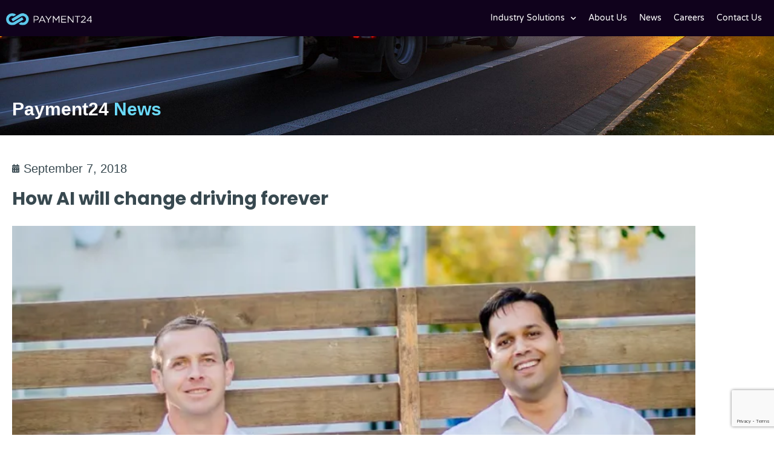

--- FILE ---
content_type: text/html; charset=UTF-8
request_url: https://payment24.co.za/news/how-ai-will-change-driving-forever/
body_size: 27043
content:
<!doctype html>
<html id="html_top_margin" dir="ltr" lang="en-US" prefix="og: https://ogp.me/ns#">
<head>
	<meta charset="UTF-8">
	<meta name="viewport" content="width=device-width, initial-scale=1">
	<link rel="profile" href="https://gmpg.org/xfn/11">
	<title>How AI will change driving forever - Payment24 Fleet Fuel Management System 2026</title>

		<!-- All in One SEO Pro 4.9.3 - aioseo.com -->
	<meta name="description" content="Payment24 NewsNolan Daniel and Shadab Rahil, joint CEOs of Payment24 Autonomous or self-driving vehicles may appear to be a new phenomenon, but key transport manufacturers and stakeholders have been developing smarter driving systems for some time, and South Africans can expect to see revolutionary new intelligent cars and driving systems on our roads within a matter" />
	<meta name="robots" content="max-image-preview:large" />
	<meta name="google-site-verification" content="8eL2iUq_8Po5i_KDoJNB4fvXlflFuFsuKxNdmVvNzXw" />
	<link rel="canonical" href="https://payment24.co.za/news/how-ai-will-change-driving-forever/" />
	<meta name="generator" content="All in One SEO Pro (AIOSEO) 4.9.3" />
		<meta property="og:locale" content="en_US" />
		<meta property="og:site_name" content="Payment24 - Fleet Fuel Management System" />
		<meta property="og:type" content="article" />
		<meta property="og:title" content="How AI will change driving forever - Payment24 Fleet Fuel Management System 2026" />
		<meta property="og:description" content="Payment24 NewsNolan Daniel and Shadab Rahil, joint CEOs of Payment24 Autonomous or self-driving vehicles may appear to be a new phenomenon, but key transport manufacturers and stakeholders have been developing smarter driving systems for some time, and South Africans can expect to see revolutionary new intelligent cars and driving systems on our roads within a matter" />
		<meta property="og:url" content="https://payment24.co.za/news/how-ai-will-change-driving-forever/" />
		<meta property="og:image" content="https://payment24.co.za/wp-content/uploads/2023/02/Payment24_Logo.svg" />
		<meta property="og:image:secure_url" content="https://payment24.co.za/wp-content/uploads/2023/02/Payment24_Logo.svg" />
		<meta property="article:published_time" content="2018-09-07T18:16:13+00:00" />
		<meta property="article:modified_time" content="2024-10-11T12:57:39+00:00" />
		<meta property="article:publisher" content="https://www.facebook.com/Payment24.co.za" />
		<meta name="twitter:card" content="summary_large_image" />
		<meta name="twitter:site" content="@payment24sa" />
		<meta name="twitter:title" content="How AI will change driving forever - Payment24 Fleet Fuel Management System 2026" />
		<meta name="twitter:description" content="Payment24 NewsNolan Daniel and Shadab Rahil, joint CEOs of Payment24 Autonomous or self-driving vehicles may appear to be a new phenomenon, but key transport manufacturers and stakeholders have been developing smarter driving systems for some time, and South Africans can expect to see revolutionary new intelligent cars and driving systems on our roads within a matter" />
		<meta name="twitter:image" content="https://payment24.co.za/wp-content/uploads/2023/02/Payment24_Logo.svg" />
		<script type="application/ld+json" class="aioseo-schema">
			{"@context":"https:\/\/schema.org","@graph":[{"@type":"BreadcrumbList","@id":"https:\/\/payment24.co.za\/news\/how-ai-will-change-driving-forever\/#breadcrumblist","itemListElement":[{"@type":"ListItem","@id":"https:\/\/payment24.co.za#listItem","position":1,"name":"Home","item":"https:\/\/payment24.co.za","nextItem":{"@type":"ListItem","@id":"https:\/\/payment24.co.za\/news\/how-ai-will-change-driving-forever\/#listItem","name":"How AI will change driving forever"}},{"@type":"ListItem","@id":"https:\/\/payment24.co.za\/news\/how-ai-will-change-driving-forever\/#listItem","position":2,"name":"How AI will change driving forever","previousItem":{"@type":"ListItem","@id":"https:\/\/payment24.co.za#listItem","name":"Home"}}]},{"@type":"Organization","@id":"https:\/\/payment24.co.za\/#organization","name":"Payment24","description":"Fleet Fuel Management System","url":"https:\/\/payment24.co.za\/","email":"info@payment24.co.za","telephone":"+27213441564","numberOfEmployees":{"@type":"QuantitativeValue","value":200},"logo":{"@type":"ImageObject","url":"https:\/\/payment24.co.za\/wp-content\/uploads\/2023\/02\/Payment24_Logo.svg","@id":"https:\/\/payment24.co.za\/news\/how-ai-will-change-driving-forever\/#organizationLogo","width":596,"height":85,"caption":"Payment24"},"image":{"@id":"https:\/\/payment24.co.za\/news\/how-ai-will-change-driving-forever\/#organizationLogo"},"sameAs":["https:\/\/www.facebook.com\/Payment24.co.za","https:\/\/twitter.com\/payment24sa","https:\/\/www.linkedin.com\/company\/payment24\/"],"address":{"@id":"https:\/\/payment24.co.za\/#postaladdress","@type":"PostalAddress","streetAddress":"CAPE TOWN, SOUTH AFRICA Payment24 Group Pty Ltd Unit FF01 Sable Corner 15 Bridgeways Boulevard Century City 7441, CAPE TOWN, SOUTH AFRICA Payment24 Group Pty Ltd Unit FF01 Sable Corner 15 Bridgeways Boulevard Century City 7441","postalCode":"7441","addressLocality":"CAPE TOWN","addressRegion":"Cape Town, Western Cape","addressCountry":"ZA"}},{"@type":"WebPage","@id":"https:\/\/payment24.co.za\/news\/how-ai-will-change-driving-forever\/#webpage","url":"https:\/\/payment24.co.za\/news\/how-ai-will-change-driving-forever\/","name":"How AI will change driving forever - Payment24 Fleet Fuel Management System 2026","description":"Payment24 NewsNolan Daniel and Shadab Rahil, joint CEOs of Payment24 Autonomous or self-driving vehicles may appear to be a new phenomenon, but key transport manufacturers and stakeholders have been developing smarter driving systems for some time, and South Africans can expect to see revolutionary new intelligent cars and driving systems on our roads within a matter","inLanguage":"en-US","isPartOf":{"@id":"https:\/\/payment24.co.za\/#website"},"breadcrumb":{"@id":"https:\/\/payment24.co.za\/news\/how-ai-will-change-driving-forever\/#breadcrumblist"},"image":{"@type":"ImageObject","url":"https:\/\/payment24.co.za\/wp-content\/uploads\/2023\/03\/Shadab-and-Nolan.webp","@id":"https:\/\/payment24.co.za\/news\/how-ai-will-change-driving-forever\/#mainImage","width":702,"height":336,"caption":"Payment24 CEOs Shadab Rahil and Nolan Daniel said that FastLane adds yet another layer of security to Payment24\u2019s portfolio of over 20 fuel and fleet management solutions."},"primaryImageOfPage":{"@id":"https:\/\/payment24.co.za\/news\/how-ai-will-change-driving-forever\/#mainImage"},"datePublished":"2018-09-07T18:16:13+00:00","dateModified":"2024-10-11T12:57:39+00:00"},{"@type":"WebSite","@id":"https:\/\/payment24.co.za\/#website","url":"https:\/\/payment24.co.za\/","name":"Payment24 - Fleet Fuel Management Systems","alternateName":"Payment24 - Fleet Fuel Management Systems","description":"Fleet Fuel Management System","inLanguage":"en-US","publisher":{"@id":"https:\/\/payment24.co.za\/#organization"}}]}
		</script>
		<!-- All in One SEO Pro -->

<link rel="alternate" type="application/rss+xml" title="Payment24 &raquo; Feed" href="https://payment24.co.za/feed/" />
<link rel="alternate" type="application/rss+xml" title="Payment24 &raquo; Comments Feed" href="https://payment24.co.za/comments/feed/" />
<link rel="alternate" title="oEmbed (JSON)" type="application/json+oembed" href="https://payment24.co.za/wp-json/oembed/1.0/embed?url=https%3A%2F%2Fpayment24.co.za%2Fnews%2Fhow-ai-will-change-driving-forever%2F" />
<link rel="alternate" title="oEmbed (XML)" type="text/xml+oembed" href="https://payment24.co.za/wp-json/oembed/1.0/embed?url=https%3A%2F%2Fpayment24.co.za%2Fnews%2Fhow-ai-will-change-driving-forever%2F&#038;format=xml" />
<style id='wp-img-auto-sizes-contain-inline-css'>
img:is([sizes=auto i],[sizes^="auto," i]){contain-intrinsic-size:3000px 1500px}
/*# sourceURL=wp-img-auto-sizes-contain-inline-css */
</style>
<style id='wp-emoji-styles-inline-css'>

	img.wp-smiley, img.emoji {
		display: inline !important;
		border: none !important;
		box-shadow: none !important;
		height: 1em !important;
		width: 1em !important;
		margin: 0 0.07em !important;
		vertical-align: -0.1em !important;
		background: none !important;
		padding: 0 !important;
	}
/*# sourceURL=wp-emoji-styles-inline-css */
</style>
<link rel='stylesheet' id='aioseo/css/src/vue/standalone/blocks/table-of-contents/global.scss-css' href='https://payment24.co.za/wp-content/plugins/all-in-one-seo-pack-pro/dist/Pro/assets/css/table-of-contents/global.e90f6d47.css?ver=4.9.3' media='all' />
<link rel='stylesheet' id='aioseo/css/src/vue/standalone/blocks/pro/recipe/global.scss-css' href='https://payment24.co.za/wp-content/plugins/all-in-one-seo-pack-pro/dist/Pro/assets/css/recipe/global.67a3275f.css?ver=4.9.3' media='all' />
<link rel='stylesheet' id='aioseo/css/src/vue/standalone/blocks/pro/product/global.scss-css' href='https://payment24.co.za/wp-content/plugins/all-in-one-seo-pack-pro/dist/Pro/assets/css/product/global.61066cfb.css?ver=4.9.3' media='all' />
<link rel='stylesheet' id='aioseo-eeat/css/src/vue/standalone/blocks/author-bio/global.scss-css' href='https://payment24.co.za/wp-content/plugins/aioseo-eeat/dist/Pro/assets/css/author-bio/global.lvru5eV8.css?ver=1.2.9' media='all' />
<link rel='stylesheet' id='aioseo-eeat/css/src/vue/standalone/blocks/author-tooltip/global.scss-css' href='https://payment24.co.za/wp-content/plugins/aioseo-eeat/dist/Pro/assets/css/author-tooltip/global.BEv34Lr4.css?ver=1.2.9' media='all' />
<link rel='stylesheet' id='aioseo-eeat/css/src/vue/standalone/blocks/reviewer-tooltip/global.scss-css' href='https://payment24.co.za/wp-content/plugins/aioseo-eeat/dist/Pro/assets/css/reviewer-tooltip/global.Cz6Z5e1C.css?ver=1.2.9' media='all' />
<link rel='stylesheet' id='aioseo-local-business/css/src/assets/scss/business-info.scss-css' href='https://payment24.co.za/wp-content/plugins/aioseo-local-business/dist/css/business-info.DlwHGRMe.css?ver=1.3.12' media='all' />
<link rel='stylesheet' id='aioseo-local-business/css/src/assets/scss/opening-hours.scss-css' href='https://payment24.co.za/wp-content/plugins/aioseo-local-business/dist/css/opening-hours.Bg1Edlf_.css?ver=1.3.12' media='all' />
<style id='global-styles-inline-css'>
:root{--wp--preset--aspect-ratio--square: 1;--wp--preset--aspect-ratio--4-3: 4/3;--wp--preset--aspect-ratio--3-4: 3/4;--wp--preset--aspect-ratio--3-2: 3/2;--wp--preset--aspect-ratio--2-3: 2/3;--wp--preset--aspect-ratio--16-9: 16/9;--wp--preset--aspect-ratio--9-16: 9/16;--wp--preset--color--black: #000000;--wp--preset--color--cyan-bluish-gray: #abb8c3;--wp--preset--color--white: #ffffff;--wp--preset--color--pale-pink: #f78da7;--wp--preset--color--vivid-red: #cf2e2e;--wp--preset--color--luminous-vivid-orange: #ff6900;--wp--preset--color--luminous-vivid-amber: #fcb900;--wp--preset--color--light-green-cyan: #7bdcb5;--wp--preset--color--vivid-green-cyan: #00d084;--wp--preset--color--pale-cyan-blue: #8ed1fc;--wp--preset--color--vivid-cyan-blue: #0693e3;--wp--preset--color--vivid-purple: #9b51e0;--wp--preset--gradient--vivid-cyan-blue-to-vivid-purple: linear-gradient(135deg,rgb(6,147,227) 0%,rgb(155,81,224) 100%);--wp--preset--gradient--light-green-cyan-to-vivid-green-cyan: linear-gradient(135deg,rgb(122,220,180) 0%,rgb(0,208,130) 100%);--wp--preset--gradient--luminous-vivid-amber-to-luminous-vivid-orange: linear-gradient(135deg,rgb(252,185,0) 0%,rgb(255,105,0) 100%);--wp--preset--gradient--luminous-vivid-orange-to-vivid-red: linear-gradient(135deg,rgb(255,105,0) 0%,rgb(207,46,46) 100%);--wp--preset--gradient--very-light-gray-to-cyan-bluish-gray: linear-gradient(135deg,rgb(238,238,238) 0%,rgb(169,184,195) 100%);--wp--preset--gradient--cool-to-warm-spectrum: linear-gradient(135deg,rgb(74,234,220) 0%,rgb(151,120,209) 20%,rgb(207,42,186) 40%,rgb(238,44,130) 60%,rgb(251,105,98) 80%,rgb(254,248,76) 100%);--wp--preset--gradient--blush-light-purple: linear-gradient(135deg,rgb(255,206,236) 0%,rgb(152,150,240) 100%);--wp--preset--gradient--blush-bordeaux: linear-gradient(135deg,rgb(254,205,165) 0%,rgb(254,45,45) 50%,rgb(107,0,62) 100%);--wp--preset--gradient--luminous-dusk: linear-gradient(135deg,rgb(255,203,112) 0%,rgb(199,81,192) 50%,rgb(65,88,208) 100%);--wp--preset--gradient--pale-ocean: linear-gradient(135deg,rgb(255,245,203) 0%,rgb(182,227,212) 50%,rgb(51,167,181) 100%);--wp--preset--gradient--electric-grass: linear-gradient(135deg,rgb(202,248,128) 0%,rgb(113,206,126) 100%);--wp--preset--gradient--midnight: linear-gradient(135deg,rgb(2,3,129) 0%,rgb(40,116,252) 100%);--wp--preset--font-size--small: 13px;--wp--preset--font-size--medium: 20px;--wp--preset--font-size--large: 36px;--wp--preset--font-size--x-large: 42px;--wp--preset--spacing--20: 0.44rem;--wp--preset--spacing--30: 0.67rem;--wp--preset--spacing--40: 1rem;--wp--preset--spacing--50: 1.5rem;--wp--preset--spacing--60: 2.25rem;--wp--preset--spacing--70: 3.38rem;--wp--preset--spacing--80: 5.06rem;--wp--preset--shadow--natural: 6px 6px 9px rgba(0, 0, 0, 0.2);--wp--preset--shadow--deep: 12px 12px 50px rgba(0, 0, 0, 0.4);--wp--preset--shadow--sharp: 6px 6px 0px rgba(0, 0, 0, 0.2);--wp--preset--shadow--outlined: 6px 6px 0px -3px rgb(255, 255, 255), 6px 6px rgb(0, 0, 0);--wp--preset--shadow--crisp: 6px 6px 0px rgb(0, 0, 0);}:root { --wp--style--global--content-size: 800px;--wp--style--global--wide-size: 1200px; }:where(body) { margin: 0; }.wp-site-blocks > .alignleft { float: left; margin-right: 2em; }.wp-site-blocks > .alignright { float: right; margin-left: 2em; }.wp-site-blocks > .aligncenter { justify-content: center; margin-left: auto; margin-right: auto; }:where(.wp-site-blocks) > * { margin-block-start: 24px; margin-block-end: 0; }:where(.wp-site-blocks) > :first-child { margin-block-start: 0; }:where(.wp-site-blocks) > :last-child { margin-block-end: 0; }:root { --wp--style--block-gap: 24px; }:root :where(.is-layout-flow) > :first-child{margin-block-start: 0;}:root :where(.is-layout-flow) > :last-child{margin-block-end: 0;}:root :where(.is-layout-flow) > *{margin-block-start: 24px;margin-block-end: 0;}:root :where(.is-layout-constrained) > :first-child{margin-block-start: 0;}:root :where(.is-layout-constrained) > :last-child{margin-block-end: 0;}:root :where(.is-layout-constrained) > *{margin-block-start: 24px;margin-block-end: 0;}:root :where(.is-layout-flex){gap: 24px;}:root :where(.is-layout-grid){gap: 24px;}.is-layout-flow > .alignleft{float: left;margin-inline-start: 0;margin-inline-end: 2em;}.is-layout-flow > .alignright{float: right;margin-inline-start: 2em;margin-inline-end: 0;}.is-layout-flow > .aligncenter{margin-left: auto !important;margin-right: auto !important;}.is-layout-constrained > .alignleft{float: left;margin-inline-start: 0;margin-inline-end: 2em;}.is-layout-constrained > .alignright{float: right;margin-inline-start: 2em;margin-inline-end: 0;}.is-layout-constrained > .aligncenter{margin-left: auto !important;margin-right: auto !important;}.is-layout-constrained > :where(:not(.alignleft):not(.alignright):not(.alignfull)){max-width: var(--wp--style--global--content-size);margin-left: auto !important;margin-right: auto !important;}.is-layout-constrained > .alignwide{max-width: var(--wp--style--global--wide-size);}body .is-layout-flex{display: flex;}.is-layout-flex{flex-wrap: wrap;align-items: center;}.is-layout-flex > :is(*, div){margin: 0;}body .is-layout-grid{display: grid;}.is-layout-grid > :is(*, div){margin: 0;}body{padding-top: 0px;padding-right: 0px;padding-bottom: 0px;padding-left: 0px;}a:where(:not(.wp-element-button)){text-decoration: underline;}:root :where(.wp-element-button, .wp-block-button__link){background-color: #32373c;border-width: 0;color: #fff;font-family: inherit;font-size: inherit;font-style: inherit;font-weight: inherit;letter-spacing: inherit;line-height: inherit;padding-top: calc(0.667em + 2px);padding-right: calc(1.333em + 2px);padding-bottom: calc(0.667em + 2px);padding-left: calc(1.333em + 2px);text-decoration: none;text-transform: inherit;}.has-black-color{color: var(--wp--preset--color--black) !important;}.has-cyan-bluish-gray-color{color: var(--wp--preset--color--cyan-bluish-gray) !important;}.has-white-color{color: var(--wp--preset--color--white) !important;}.has-pale-pink-color{color: var(--wp--preset--color--pale-pink) !important;}.has-vivid-red-color{color: var(--wp--preset--color--vivid-red) !important;}.has-luminous-vivid-orange-color{color: var(--wp--preset--color--luminous-vivid-orange) !important;}.has-luminous-vivid-amber-color{color: var(--wp--preset--color--luminous-vivid-amber) !important;}.has-light-green-cyan-color{color: var(--wp--preset--color--light-green-cyan) !important;}.has-vivid-green-cyan-color{color: var(--wp--preset--color--vivid-green-cyan) !important;}.has-pale-cyan-blue-color{color: var(--wp--preset--color--pale-cyan-blue) !important;}.has-vivid-cyan-blue-color{color: var(--wp--preset--color--vivid-cyan-blue) !important;}.has-vivid-purple-color{color: var(--wp--preset--color--vivid-purple) !important;}.has-black-background-color{background-color: var(--wp--preset--color--black) !important;}.has-cyan-bluish-gray-background-color{background-color: var(--wp--preset--color--cyan-bluish-gray) !important;}.has-white-background-color{background-color: var(--wp--preset--color--white) !important;}.has-pale-pink-background-color{background-color: var(--wp--preset--color--pale-pink) !important;}.has-vivid-red-background-color{background-color: var(--wp--preset--color--vivid-red) !important;}.has-luminous-vivid-orange-background-color{background-color: var(--wp--preset--color--luminous-vivid-orange) !important;}.has-luminous-vivid-amber-background-color{background-color: var(--wp--preset--color--luminous-vivid-amber) !important;}.has-light-green-cyan-background-color{background-color: var(--wp--preset--color--light-green-cyan) !important;}.has-vivid-green-cyan-background-color{background-color: var(--wp--preset--color--vivid-green-cyan) !important;}.has-pale-cyan-blue-background-color{background-color: var(--wp--preset--color--pale-cyan-blue) !important;}.has-vivid-cyan-blue-background-color{background-color: var(--wp--preset--color--vivid-cyan-blue) !important;}.has-vivid-purple-background-color{background-color: var(--wp--preset--color--vivid-purple) !important;}.has-black-border-color{border-color: var(--wp--preset--color--black) !important;}.has-cyan-bluish-gray-border-color{border-color: var(--wp--preset--color--cyan-bluish-gray) !important;}.has-white-border-color{border-color: var(--wp--preset--color--white) !important;}.has-pale-pink-border-color{border-color: var(--wp--preset--color--pale-pink) !important;}.has-vivid-red-border-color{border-color: var(--wp--preset--color--vivid-red) !important;}.has-luminous-vivid-orange-border-color{border-color: var(--wp--preset--color--luminous-vivid-orange) !important;}.has-luminous-vivid-amber-border-color{border-color: var(--wp--preset--color--luminous-vivid-amber) !important;}.has-light-green-cyan-border-color{border-color: var(--wp--preset--color--light-green-cyan) !important;}.has-vivid-green-cyan-border-color{border-color: var(--wp--preset--color--vivid-green-cyan) !important;}.has-pale-cyan-blue-border-color{border-color: var(--wp--preset--color--pale-cyan-blue) !important;}.has-vivid-cyan-blue-border-color{border-color: var(--wp--preset--color--vivid-cyan-blue) !important;}.has-vivid-purple-border-color{border-color: var(--wp--preset--color--vivid-purple) !important;}.has-vivid-cyan-blue-to-vivid-purple-gradient-background{background: var(--wp--preset--gradient--vivid-cyan-blue-to-vivid-purple) !important;}.has-light-green-cyan-to-vivid-green-cyan-gradient-background{background: var(--wp--preset--gradient--light-green-cyan-to-vivid-green-cyan) !important;}.has-luminous-vivid-amber-to-luminous-vivid-orange-gradient-background{background: var(--wp--preset--gradient--luminous-vivid-amber-to-luminous-vivid-orange) !important;}.has-luminous-vivid-orange-to-vivid-red-gradient-background{background: var(--wp--preset--gradient--luminous-vivid-orange-to-vivid-red) !important;}.has-very-light-gray-to-cyan-bluish-gray-gradient-background{background: var(--wp--preset--gradient--very-light-gray-to-cyan-bluish-gray) !important;}.has-cool-to-warm-spectrum-gradient-background{background: var(--wp--preset--gradient--cool-to-warm-spectrum) !important;}.has-blush-light-purple-gradient-background{background: var(--wp--preset--gradient--blush-light-purple) !important;}.has-blush-bordeaux-gradient-background{background: var(--wp--preset--gradient--blush-bordeaux) !important;}.has-luminous-dusk-gradient-background{background: var(--wp--preset--gradient--luminous-dusk) !important;}.has-pale-ocean-gradient-background{background: var(--wp--preset--gradient--pale-ocean) !important;}.has-electric-grass-gradient-background{background: var(--wp--preset--gradient--electric-grass) !important;}.has-midnight-gradient-background{background: var(--wp--preset--gradient--midnight) !important;}.has-small-font-size{font-size: var(--wp--preset--font-size--small) !important;}.has-medium-font-size{font-size: var(--wp--preset--font-size--medium) !important;}.has-large-font-size{font-size: var(--wp--preset--font-size--large) !important;}.has-x-large-font-size{font-size: var(--wp--preset--font-size--x-large) !important;}
:root :where(.wp-block-pullquote){font-size: 1.5em;line-height: 1.6;}
/*# sourceURL=global-styles-inline-css */
</style>
<link rel='stylesheet' id='contact-form-7-css' href='https://payment24.co.za/wp-content/plugins/contact-form-7/includes/css/styles.css?ver=6.1.4' media='all' />
<link rel='stylesheet' id='hello-elementor-css' href='https://payment24.co.za/wp-content/themes/hello-elementor/assets/css/reset.css?ver=3.4.5' media='all' />
<link rel='stylesheet' id='hello-elementor-theme-style-css' href='https://payment24.co.za/wp-content/themes/hello-elementor/assets/css/theme.css?ver=3.4.5' media='all' />
<link rel='stylesheet' id='hello-elementor-header-footer-css' href='https://payment24.co.za/wp-content/themes/hello-elementor/assets/css/header-footer.css?ver=3.4.5' media='all' />
<link rel='stylesheet' id='elementor-frontend-css' href='https://payment24.co.za/wp-content/uploads/elementor/css/custom-frontend.min.css?ver=1767735043' media='all' />
<style id='elementor-frontend-inline-css'>
@-webkit-keyframes ha_fadeIn{0%{opacity:0}to{opacity:1}}@keyframes ha_fadeIn{0%{opacity:0}to{opacity:1}}@-webkit-keyframes ha_zoomIn{0%{opacity:0;-webkit-transform:scale3d(.3,.3,.3);transform:scale3d(.3,.3,.3)}50%{opacity:1}}@keyframes ha_zoomIn{0%{opacity:0;-webkit-transform:scale3d(.3,.3,.3);transform:scale3d(.3,.3,.3)}50%{opacity:1}}@-webkit-keyframes ha_rollIn{0%{opacity:0;-webkit-transform:translate3d(-100%,0,0) rotate3d(0,0,1,-120deg);transform:translate3d(-100%,0,0) rotate3d(0,0,1,-120deg)}to{opacity:1}}@keyframes ha_rollIn{0%{opacity:0;-webkit-transform:translate3d(-100%,0,0) rotate3d(0,0,1,-120deg);transform:translate3d(-100%,0,0) rotate3d(0,0,1,-120deg)}to{opacity:1}}@-webkit-keyframes ha_bounce{0%,20%,53%,to{-webkit-animation-timing-function:cubic-bezier(.215,.61,.355,1);animation-timing-function:cubic-bezier(.215,.61,.355,1)}40%,43%{-webkit-transform:translate3d(0,-30px,0) scaleY(1.1);transform:translate3d(0,-30px,0) scaleY(1.1);-webkit-animation-timing-function:cubic-bezier(.755,.05,.855,.06);animation-timing-function:cubic-bezier(.755,.05,.855,.06)}70%{-webkit-transform:translate3d(0,-15px,0) scaleY(1.05);transform:translate3d(0,-15px,0) scaleY(1.05);-webkit-animation-timing-function:cubic-bezier(.755,.05,.855,.06);animation-timing-function:cubic-bezier(.755,.05,.855,.06)}80%{-webkit-transition-timing-function:cubic-bezier(.215,.61,.355,1);transition-timing-function:cubic-bezier(.215,.61,.355,1);-webkit-transform:translate3d(0,0,0) scaleY(.95);transform:translate3d(0,0,0) scaleY(.95)}90%{-webkit-transform:translate3d(0,-4px,0) scaleY(1.02);transform:translate3d(0,-4px,0) scaleY(1.02)}}@keyframes ha_bounce{0%,20%,53%,to{-webkit-animation-timing-function:cubic-bezier(.215,.61,.355,1);animation-timing-function:cubic-bezier(.215,.61,.355,1)}40%,43%{-webkit-transform:translate3d(0,-30px,0) scaleY(1.1);transform:translate3d(0,-30px,0) scaleY(1.1);-webkit-animation-timing-function:cubic-bezier(.755,.05,.855,.06);animation-timing-function:cubic-bezier(.755,.05,.855,.06)}70%{-webkit-transform:translate3d(0,-15px,0) scaleY(1.05);transform:translate3d(0,-15px,0) scaleY(1.05);-webkit-animation-timing-function:cubic-bezier(.755,.05,.855,.06);animation-timing-function:cubic-bezier(.755,.05,.855,.06)}80%{-webkit-transition-timing-function:cubic-bezier(.215,.61,.355,1);transition-timing-function:cubic-bezier(.215,.61,.355,1);-webkit-transform:translate3d(0,0,0) scaleY(.95);transform:translate3d(0,0,0) scaleY(.95)}90%{-webkit-transform:translate3d(0,-4px,0) scaleY(1.02);transform:translate3d(0,-4px,0) scaleY(1.02)}}@-webkit-keyframes ha_bounceIn{0%,20%,40%,60%,80%,to{-webkit-animation-timing-function:cubic-bezier(.215,.61,.355,1);animation-timing-function:cubic-bezier(.215,.61,.355,1)}0%{opacity:0;-webkit-transform:scale3d(.3,.3,.3);transform:scale3d(.3,.3,.3)}20%{-webkit-transform:scale3d(1.1,1.1,1.1);transform:scale3d(1.1,1.1,1.1)}40%{-webkit-transform:scale3d(.9,.9,.9);transform:scale3d(.9,.9,.9)}60%{opacity:1;-webkit-transform:scale3d(1.03,1.03,1.03);transform:scale3d(1.03,1.03,1.03)}80%{-webkit-transform:scale3d(.97,.97,.97);transform:scale3d(.97,.97,.97)}to{opacity:1}}@keyframes ha_bounceIn{0%,20%,40%,60%,80%,to{-webkit-animation-timing-function:cubic-bezier(.215,.61,.355,1);animation-timing-function:cubic-bezier(.215,.61,.355,1)}0%{opacity:0;-webkit-transform:scale3d(.3,.3,.3);transform:scale3d(.3,.3,.3)}20%{-webkit-transform:scale3d(1.1,1.1,1.1);transform:scale3d(1.1,1.1,1.1)}40%{-webkit-transform:scale3d(.9,.9,.9);transform:scale3d(.9,.9,.9)}60%{opacity:1;-webkit-transform:scale3d(1.03,1.03,1.03);transform:scale3d(1.03,1.03,1.03)}80%{-webkit-transform:scale3d(.97,.97,.97);transform:scale3d(.97,.97,.97)}to{opacity:1}}@-webkit-keyframes ha_flipInX{0%{opacity:0;-webkit-transform:perspective(400px) rotate3d(1,0,0,90deg);transform:perspective(400px) rotate3d(1,0,0,90deg);-webkit-animation-timing-function:ease-in;animation-timing-function:ease-in}40%{-webkit-transform:perspective(400px) rotate3d(1,0,0,-20deg);transform:perspective(400px) rotate3d(1,0,0,-20deg);-webkit-animation-timing-function:ease-in;animation-timing-function:ease-in}60%{opacity:1;-webkit-transform:perspective(400px) rotate3d(1,0,0,10deg);transform:perspective(400px) rotate3d(1,0,0,10deg)}80%{-webkit-transform:perspective(400px) rotate3d(1,0,0,-5deg);transform:perspective(400px) rotate3d(1,0,0,-5deg)}}@keyframes ha_flipInX{0%{opacity:0;-webkit-transform:perspective(400px) rotate3d(1,0,0,90deg);transform:perspective(400px) rotate3d(1,0,0,90deg);-webkit-animation-timing-function:ease-in;animation-timing-function:ease-in}40%{-webkit-transform:perspective(400px) rotate3d(1,0,0,-20deg);transform:perspective(400px) rotate3d(1,0,0,-20deg);-webkit-animation-timing-function:ease-in;animation-timing-function:ease-in}60%{opacity:1;-webkit-transform:perspective(400px) rotate3d(1,0,0,10deg);transform:perspective(400px) rotate3d(1,0,0,10deg)}80%{-webkit-transform:perspective(400px) rotate3d(1,0,0,-5deg);transform:perspective(400px) rotate3d(1,0,0,-5deg)}}@-webkit-keyframes ha_flipInY{0%{opacity:0;-webkit-transform:perspective(400px) rotate3d(0,1,0,90deg);transform:perspective(400px) rotate3d(0,1,0,90deg);-webkit-animation-timing-function:ease-in;animation-timing-function:ease-in}40%{-webkit-transform:perspective(400px) rotate3d(0,1,0,-20deg);transform:perspective(400px) rotate3d(0,1,0,-20deg);-webkit-animation-timing-function:ease-in;animation-timing-function:ease-in}60%{opacity:1;-webkit-transform:perspective(400px) rotate3d(0,1,0,10deg);transform:perspective(400px) rotate3d(0,1,0,10deg)}80%{-webkit-transform:perspective(400px) rotate3d(0,1,0,-5deg);transform:perspective(400px) rotate3d(0,1,0,-5deg)}}@keyframes ha_flipInY{0%{opacity:0;-webkit-transform:perspective(400px) rotate3d(0,1,0,90deg);transform:perspective(400px) rotate3d(0,1,0,90deg);-webkit-animation-timing-function:ease-in;animation-timing-function:ease-in}40%{-webkit-transform:perspective(400px) rotate3d(0,1,0,-20deg);transform:perspective(400px) rotate3d(0,1,0,-20deg);-webkit-animation-timing-function:ease-in;animation-timing-function:ease-in}60%{opacity:1;-webkit-transform:perspective(400px) rotate3d(0,1,0,10deg);transform:perspective(400px) rotate3d(0,1,0,10deg)}80%{-webkit-transform:perspective(400px) rotate3d(0,1,0,-5deg);transform:perspective(400px) rotate3d(0,1,0,-5deg)}}@-webkit-keyframes ha_swing{20%{-webkit-transform:rotate3d(0,0,1,15deg);transform:rotate3d(0,0,1,15deg)}40%{-webkit-transform:rotate3d(0,0,1,-10deg);transform:rotate3d(0,0,1,-10deg)}60%{-webkit-transform:rotate3d(0,0,1,5deg);transform:rotate3d(0,0,1,5deg)}80%{-webkit-transform:rotate3d(0,0,1,-5deg);transform:rotate3d(0,0,1,-5deg)}}@keyframes ha_swing{20%{-webkit-transform:rotate3d(0,0,1,15deg);transform:rotate3d(0,0,1,15deg)}40%{-webkit-transform:rotate3d(0,0,1,-10deg);transform:rotate3d(0,0,1,-10deg)}60%{-webkit-transform:rotate3d(0,0,1,5deg);transform:rotate3d(0,0,1,5deg)}80%{-webkit-transform:rotate3d(0,0,1,-5deg);transform:rotate3d(0,0,1,-5deg)}}@-webkit-keyframes ha_slideInDown{0%{visibility:visible;-webkit-transform:translate3d(0,-100%,0);transform:translate3d(0,-100%,0)}}@keyframes ha_slideInDown{0%{visibility:visible;-webkit-transform:translate3d(0,-100%,0);transform:translate3d(0,-100%,0)}}@-webkit-keyframes ha_slideInUp{0%{visibility:visible;-webkit-transform:translate3d(0,100%,0);transform:translate3d(0,100%,0)}}@keyframes ha_slideInUp{0%{visibility:visible;-webkit-transform:translate3d(0,100%,0);transform:translate3d(0,100%,0)}}@-webkit-keyframes ha_slideInLeft{0%{visibility:visible;-webkit-transform:translate3d(-100%,0,0);transform:translate3d(-100%,0,0)}}@keyframes ha_slideInLeft{0%{visibility:visible;-webkit-transform:translate3d(-100%,0,0);transform:translate3d(-100%,0,0)}}@-webkit-keyframes ha_slideInRight{0%{visibility:visible;-webkit-transform:translate3d(100%,0,0);transform:translate3d(100%,0,0)}}@keyframes ha_slideInRight{0%{visibility:visible;-webkit-transform:translate3d(100%,0,0);transform:translate3d(100%,0,0)}}.ha_fadeIn{-webkit-animation-name:ha_fadeIn;animation-name:ha_fadeIn}.ha_zoomIn{-webkit-animation-name:ha_zoomIn;animation-name:ha_zoomIn}.ha_rollIn{-webkit-animation-name:ha_rollIn;animation-name:ha_rollIn}.ha_bounce{-webkit-transform-origin:center bottom;-ms-transform-origin:center bottom;transform-origin:center bottom;-webkit-animation-name:ha_bounce;animation-name:ha_bounce}.ha_bounceIn{-webkit-animation-name:ha_bounceIn;animation-name:ha_bounceIn;-webkit-animation-duration:.75s;-webkit-animation-duration:calc(var(--animate-duration)*.75);animation-duration:.75s;animation-duration:calc(var(--animate-duration)*.75)}.ha_flipInX,.ha_flipInY{-webkit-animation-name:ha_flipInX;animation-name:ha_flipInX;-webkit-backface-visibility:visible!important;backface-visibility:visible!important}.ha_flipInY{-webkit-animation-name:ha_flipInY;animation-name:ha_flipInY}.ha_swing{-webkit-transform-origin:top center;-ms-transform-origin:top center;transform-origin:top center;-webkit-animation-name:ha_swing;animation-name:ha_swing}.ha_slideInDown{-webkit-animation-name:ha_slideInDown;animation-name:ha_slideInDown}.ha_slideInUp{-webkit-animation-name:ha_slideInUp;animation-name:ha_slideInUp}.ha_slideInLeft{-webkit-animation-name:ha_slideInLeft;animation-name:ha_slideInLeft}.ha_slideInRight{-webkit-animation-name:ha_slideInRight;animation-name:ha_slideInRight}.ha-css-transform-yes{-webkit-transition-duration:var(--ha-tfx-transition-duration, .2s);transition-duration:var(--ha-tfx-transition-duration, .2s);-webkit-transition-property:-webkit-transform;transition-property:transform;transition-property:transform,-webkit-transform;-webkit-transform:translate(var(--ha-tfx-translate-x, 0),var(--ha-tfx-translate-y, 0)) scale(var(--ha-tfx-scale-x, 1),var(--ha-tfx-scale-y, 1)) skew(var(--ha-tfx-skew-x, 0),var(--ha-tfx-skew-y, 0)) rotateX(var(--ha-tfx-rotate-x, 0)) rotateY(var(--ha-tfx-rotate-y, 0)) rotateZ(var(--ha-tfx-rotate-z, 0));transform:translate(var(--ha-tfx-translate-x, 0),var(--ha-tfx-translate-y, 0)) scale(var(--ha-tfx-scale-x, 1),var(--ha-tfx-scale-y, 1)) skew(var(--ha-tfx-skew-x, 0),var(--ha-tfx-skew-y, 0)) rotateX(var(--ha-tfx-rotate-x, 0)) rotateY(var(--ha-tfx-rotate-y, 0)) rotateZ(var(--ha-tfx-rotate-z, 0))}.ha-css-transform-yes:hover{-webkit-transform:translate(var(--ha-tfx-translate-x-hover, var(--ha-tfx-translate-x, 0)),var(--ha-tfx-translate-y-hover, var(--ha-tfx-translate-y, 0))) scale(var(--ha-tfx-scale-x-hover, var(--ha-tfx-scale-x, 1)),var(--ha-tfx-scale-y-hover, var(--ha-tfx-scale-y, 1))) skew(var(--ha-tfx-skew-x-hover, var(--ha-tfx-skew-x, 0)),var(--ha-tfx-skew-y-hover, var(--ha-tfx-skew-y, 0))) rotateX(var(--ha-tfx-rotate-x-hover, var(--ha-tfx-rotate-x, 0))) rotateY(var(--ha-tfx-rotate-y-hover, var(--ha-tfx-rotate-y, 0))) rotateZ(var(--ha-tfx-rotate-z-hover, var(--ha-tfx-rotate-z, 0)));transform:translate(var(--ha-tfx-translate-x-hover, var(--ha-tfx-translate-x, 0)),var(--ha-tfx-translate-y-hover, var(--ha-tfx-translate-y, 0))) scale(var(--ha-tfx-scale-x-hover, var(--ha-tfx-scale-x, 1)),var(--ha-tfx-scale-y-hover, var(--ha-tfx-scale-y, 1))) skew(var(--ha-tfx-skew-x-hover, var(--ha-tfx-skew-x, 0)),var(--ha-tfx-skew-y-hover, var(--ha-tfx-skew-y, 0))) rotateX(var(--ha-tfx-rotate-x-hover, var(--ha-tfx-rotate-x, 0))) rotateY(var(--ha-tfx-rotate-y-hover, var(--ha-tfx-rotate-y, 0))) rotateZ(var(--ha-tfx-rotate-z-hover, var(--ha-tfx-rotate-z, 0)))}.happy-addon>.elementor-widget-container{word-wrap:break-word;overflow-wrap:break-word}.happy-addon>.elementor-widget-container,.happy-addon>.elementor-widget-container *{-webkit-box-sizing:border-box;box-sizing:border-box}.happy-addon:not(:has(.elementor-widget-container)),.happy-addon:not(:has(.elementor-widget-container)) *{-webkit-box-sizing:border-box;box-sizing:border-box;word-wrap:break-word;overflow-wrap:break-word}.happy-addon p:empty{display:none}.happy-addon .elementor-inline-editing{min-height:auto!important}.happy-addon-pro img{max-width:100%;height:auto;-o-object-fit:cover;object-fit:cover}.ha-screen-reader-text{position:absolute;overflow:hidden;clip:rect(1px,1px,1px,1px);margin:-1px;padding:0;width:1px;height:1px;border:0;word-wrap:normal!important;-webkit-clip-path:inset(50%);clip-path:inset(50%)}.ha-has-bg-overlay>.elementor-widget-container{position:relative;z-index:1}.ha-has-bg-overlay>.elementor-widget-container:before{position:absolute;top:0;left:0;z-index:-1;width:100%;height:100%;content:""}.ha-has-bg-overlay:not(:has(.elementor-widget-container)){position:relative;z-index:1}.ha-has-bg-overlay:not(:has(.elementor-widget-container)):before{position:absolute;top:0;left:0;z-index:-1;width:100%;height:100%;content:""}.ha-popup--is-enabled .ha-js-popup,.ha-popup--is-enabled .ha-js-popup img{cursor:-webkit-zoom-in!important;cursor:zoom-in!important}.mfp-wrap .mfp-arrow,.mfp-wrap .mfp-close{background-color:transparent}.mfp-wrap .mfp-arrow:focus,.mfp-wrap .mfp-close:focus{outline-width:thin}.ha-advanced-tooltip-enable{position:relative;cursor:pointer;--ha-tooltip-arrow-color:black;--ha-tooltip-arrow-distance:0}.ha-advanced-tooltip-enable .ha-advanced-tooltip-content{position:absolute;z-index:999;display:none;padding:5px 0;width:120px;height:auto;border-radius:6px;background-color:#000;color:#fff;text-align:center;opacity:0}.ha-advanced-tooltip-enable .ha-advanced-tooltip-content::after{position:absolute;border-width:5px;border-style:solid;content:""}.ha-advanced-tooltip-enable .ha-advanced-tooltip-content.no-arrow::after{visibility:hidden}.ha-advanced-tooltip-enable .ha-advanced-tooltip-content.show{display:inline-block;opacity:1}.ha-advanced-tooltip-enable.ha-advanced-tooltip-top .ha-advanced-tooltip-content,body[data-elementor-device-mode=tablet] .ha-advanced-tooltip-enable.ha-advanced-tooltip-tablet-top .ha-advanced-tooltip-content{top:unset;right:0;bottom:calc(101% + var(--ha-tooltip-arrow-distance));left:0;margin:0 auto}.ha-advanced-tooltip-enable.ha-advanced-tooltip-top .ha-advanced-tooltip-content::after,body[data-elementor-device-mode=tablet] .ha-advanced-tooltip-enable.ha-advanced-tooltip-tablet-top .ha-advanced-tooltip-content::after{top:100%;right:unset;bottom:unset;left:50%;border-color:var(--ha-tooltip-arrow-color) transparent transparent transparent;-webkit-transform:translateX(-50%);-ms-transform:translateX(-50%);transform:translateX(-50%)}.ha-advanced-tooltip-enable.ha-advanced-tooltip-bottom .ha-advanced-tooltip-content,body[data-elementor-device-mode=tablet] .ha-advanced-tooltip-enable.ha-advanced-tooltip-tablet-bottom .ha-advanced-tooltip-content{top:calc(101% + var(--ha-tooltip-arrow-distance));right:0;bottom:unset;left:0;margin:0 auto}.ha-advanced-tooltip-enable.ha-advanced-tooltip-bottom .ha-advanced-tooltip-content::after,body[data-elementor-device-mode=tablet] .ha-advanced-tooltip-enable.ha-advanced-tooltip-tablet-bottom .ha-advanced-tooltip-content::after{top:unset;right:unset;bottom:100%;left:50%;border-color:transparent transparent var(--ha-tooltip-arrow-color) transparent;-webkit-transform:translateX(-50%);-ms-transform:translateX(-50%);transform:translateX(-50%)}.ha-advanced-tooltip-enable.ha-advanced-tooltip-left .ha-advanced-tooltip-content,body[data-elementor-device-mode=tablet] .ha-advanced-tooltip-enable.ha-advanced-tooltip-tablet-left .ha-advanced-tooltip-content{top:50%;right:calc(101% + var(--ha-tooltip-arrow-distance));bottom:unset;left:unset;-webkit-transform:translateY(-50%);-ms-transform:translateY(-50%);transform:translateY(-50%)}.ha-advanced-tooltip-enable.ha-advanced-tooltip-left .ha-advanced-tooltip-content::after,body[data-elementor-device-mode=tablet] .ha-advanced-tooltip-enable.ha-advanced-tooltip-tablet-left .ha-advanced-tooltip-content::after{top:50%;right:unset;bottom:unset;left:100%;border-color:transparent transparent transparent var(--ha-tooltip-arrow-color);-webkit-transform:translateY(-50%);-ms-transform:translateY(-50%);transform:translateY(-50%)}.ha-advanced-tooltip-enable.ha-advanced-tooltip-right .ha-advanced-tooltip-content,body[data-elementor-device-mode=tablet] .ha-advanced-tooltip-enable.ha-advanced-tooltip-tablet-right .ha-advanced-tooltip-content{top:50%;right:unset;bottom:unset;left:calc(101% + var(--ha-tooltip-arrow-distance));-webkit-transform:translateY(-50%);-ms-transform:translateY(-50%);transform:translateY(-50%)}.ha-advanced-tooltip-enable.ha-advanced-tooltip-right .ha-advanced-tooltip-content::after,body[data-elementor-device-mode=tablet] .ha-advanced-tooltip-enable.ha-advanced-tooltip-tablet-right .ha-advanced-tooltip-content::after{top:50%;right:100%;bottom:unset;left:unset;border-color:transparent var(--ha-tooltip-arrow-color) transparent transparent;-webkit-transform:translateY(-50%);-ms-transform:translateY(-50%);transform:translateY(-50%)}body[data-elementor-device-mode=mobile] .ha-advanced-tooltip-enable.ha-advanced-tooltip-mobile-top .ha-advanced-tooltip-content{top:unset;right:0;bottom:calc(101% + var(--ha-tooltip-arrow-distance));left:0;margin:0 auto}body[data-elementor-device-mode=mobile] .ha-advanced-tooltip-enable.ha-advanced-tooltip-mobile-top .ha-advanced-tooltip-content::after{top:100%;right:unset;bottom:unset;left:50%;border-color:var(--ha-tooltip-arrow-color) transparent transparent transparent;-webkit-transform:translateX(-50%);-ms-transform:translateX(-50%);transform:translateX(-50%)}body[data-elementor-device-mode=mobile] .ha-advanced-tooltip-enable.ha-advanced-tooltip-mobile-bottom .ha-advanced-tooltip-content{top:calc(101% + var(--ha-tooltip-arrow-distance));right:0;bottom:unset;left:0;margin:0 auto}body[data-elementor-device-mode=mobile] .ha-advanced-tooltip-enable.ha-advanced-tooltip-mobile-bottom .ha-advanced-tooltip-content::after{top:unset;right:unset;bottom:100%;left:50%;border-color:transparent transparent var(--ha-tooltip-arrow-color) transparent;-webkit-transform:translateX(-50%);-ms-transform:translateX(-50%);transform:translateX(-50%)}body[data-elementor-device-mode=mobile] .ha-advanced-tooltip-enable.ha-advanced-tooltip-mobile-left .ha-advanced-tooltip-content{top:50%;right:calc(101% + var(--ha-tooltip-arrow-distance));bottom:unset;left:unset;-webkit-transform:translateY(-50%);-ms-transform:translateY(-50%);transform:translateY(-50%)}body[data-elementor-device-mode=mobile] .ha-advanced-tooltip-enable.ha-advanced-tooltip-mobile-left .ha-advanced-tooltip-content::after{top:50%;right:unset;bottom:unset;left:100%;border-color:transparent transparent transparent var(--ha-tooltip-arrow-color);-webkit-transform:translateY(-50%);-ms-transform:translateY(-50%);transform:translateY(-50%)}body[data-elementor-device-mode=mobile] .ha-advanced-tooltip-enable.ha-advanced-tooltip-mobile-right .ha-advanced-tooltip-content{top:50%;right:unset;bottom:unset;left:calc(101% + var(--ha-tooltip-arrow-distance));-webkit-transform:translateY(-50%);-ms-transform:translateY(-50%);transform:translateY(-50%)}body[data-elementor-device-mode=mobile] .ha-advanced-tooltip-enable.ha-advanced-tooltip-mobile-right .ha-advanced-tooltip-content::after{top:50%;right:100%;bottom:unset;left:unset;border-color:transparent var(--ha-tooltip-arrow-color) transparent transparent;-webkit-transform:translateY(-50%);-ms-transform:translateY(-50%);transform:translateY(-50%)}body.elementor-editor-active .happy-addon.ha-gravityforms .gform_wrapper{display:block!important}.ha-scroll-to-top-wrap.ha-scroll-to-top-hide{display:none}.ha-scroll-to-top-wrap.edit-mode,.ha-scroll-to-top-wrap.single-page-off{display:none!important}.ha-scroll-to-top-button{position:fixed;right:15px;bottom:15px;z-index:9999;display:-webkit-box;display:-webkit-flex;display:-ms-flexbox;display:flex;-webkit-box-align:center;-webkit-align-items:center;align-items:center;-ms-flex-align:center;-webkit-box-pack:center;-ms-flex-pack:center;-webkit-justify-content:center;justify-content:center;width:50px;height:50px;border-radius:50px;background-color:#5636d1;color:#fff;text-align:center;opacity:1;cursor:pointer;-webkit-transition:all .3s;transition:all .3s}.ha-scroll-to-top-button i{color:#fff;font-size:16px}.ha-scroll-to-top-button:hover{background-color:#e2498a}
/*# sourceURL=elementor-frontend-inline-css */
</style>
<link rel='stylesheet' id='elementor-post-5-css' href='https://payment24.co.za/wp-content/uploads/elementor/css/post-5.css?ver=1767735043' media='all' />
<link rel='stylesheet' id='widget-image-css' href='https://payment24.co.za/wp-content/plugins/elementor/assets/css/widget-image.min.css?ver=3.34.0' media='all' />
<link rel='stylesheet' id='widget-nav-menu-css' href='https://payment24.co.za/wp-content/uploads/elementor/css/custom-pro-widget-nav-menu.min.css?ver=1767735043' media='all' />
<link rel='stylesheet' id='e-sticky-css' href='https://payment24.co.za/wp-content/plugins/elementor-pro/assets/css/modules/sticky.min.css?ver=3.34.0' media='all' />
<link rel='stylesheet' id='widget-heading-css' href='https://payment24.co.za/wp-content/plugins/elementor/assets/css/widget-heading.min.css?ver=3.34.0' media='all' />
<link rel='stylesheet' id='swiper-css' href='https://payment24.co.za/wp-content/plugins/elementor/assets/lib/swiper/v8/css/swiper.min.css?ver=8.4.5' media='all' />
<link rel='stylesheet' id='e-swiper-css' href='https://payment24.co.za/wp-content/plugins/elementor/assets/css/conditionals/e-swiper.min.css?ver=3.34.0' media='all' />
<link rel='stylesheet' id='widget-image-carousel-css' href='https://payment24.co.za/wp-content/plugins/elementor/assets/css/widget-image-carousel.min.css?ver=3.34.0' media='all' />
<link rel='stylesheet' id='widget-icon-list-css' href='https://payment24.co.za/wp-content/uploads/elementor/css/custom-widget-icon-list.min.css?ver=1767735043' media='all' />
<link rel='stylesheet' id='widget-social-icons-css' href='https://payment24.co.za/wp-content/plugins/elementor/assets/css/widget-social-icons.min.css?ver=3.34.0' media='all' />
<link rel='stylesheet' id='e-apple-webkit-css' href='https://payment24.co.za/wp-content/uploads/elementor/css/custom-apple-webkit.min.css?ver=1767735043' media='all' />
<link rel='stylesheet' id='widget-post-info-css' href='https://payment24.co.za/wp-content/plugins/elementor-pro/assets/css/widget-post-info.min.css?ver=3.34.0' media='all' />
<link rel='stylesheet' id='elementor-icons-shared-0-css' href='https://payment24.co.za/wp-content/plugins/elementor/assets/lib/font-awesome/css/fontawesome.min.css?ver=5.15.3' media='all' />
<link rel='stylesheet' id='elementor-icons-fa-regular-css' href='https://payment24.co.za/wp-content/plugins/elementor/assets/lib/font-awesome/css/regular.min.css?ver=5.15.3' media='all' />
<link rel='stylesheet' id='elementor-icons-fa-solid-css' href='https://payment24.co.za/wp-content/plugins/elementor/assets/lib/font-awesome/css/solid.min.css?ver=5.15.3' media='all' />
<link rel='stylesheet' id='elementor-icons-css' href='https://payment24.co.za/wp-content/plugins/elementor/assets/lib/eicons/css/elementor-icons.min.css?ver=5.45.0' media='all' />
<link rel='stylesheet' id='font-awesome-5-all-css' href='https://payment24.co.za/wp-content/plugins/elementor/assets/lib/font-awesome/css/all.min.css?ver=3.34.0' media='all' />
<link rel='stylesheet' id='font-awesome-4-shim-css' href='https://payment24.co.za/wp-content/plugins/elementor/assets/lib/font-awesome/css/v4-shims.min.css?ver=3.34.0' media='all' />
<link rel='stylesheet' id='widget-post-navigation-css' href='https://payment24.co.za/wp-content/plugins/elementor-pro/assets/css/widget-post-navigation.min.css?ver=3.34.0' media='all' />
<link rel='stylesheet' id='elementor-post-12002-css' href='https://payment24.co.za/wp-content/uploads/elementor/css/post-12002.css?ver=1767738546' media='all' />
<link rel='stylesheet' id='elementor-post-13-css' href='https://payment24.co.za/wp-content/uploads/elementor/css/post-13.css?ver=1767735045' media='all' />
<link rel='stylesheet' id='happy-icons-css' href='https://payment24.co.za/wp-content/plugins/happy-elementor-addons/assets/fonts/style.min.css?ver=3.20.4' media='all' />
<link rel='stylesheet' id='font-awesome-css' href='https://payment24.co.za/wp-content/plugins/elementor/assets/lib/font-awesome/css/font-awesome.min.css?ver=4.7.0' media='all' />
<link rel='stylesheet' id='elementor-post-22-css' href='https://payment24.co.za/wp-content/uploads/elementor/css/post-22.css?ver=1767735046' media='all' />
<link rel='stylesheet' id='elementor-post-11810-css' href='https://payment24.co.za/wp-content/uploads/elementor/css/post-11810.css?ver=1767735118' media='all' />
<link rel='stylesheet' id='mCustomScrollbarcss-css' href='https://payment24.co.za/wp-content/themes/hello-theme-child-master/css/jquery.mCustomScrollbar.css?ver=1.1' media='all' />
<link rel='stylesheet' id='hello-elementor-child-style-css' href='https://payment24.co.za/wp-content/themes/hello-theme-child-master/style.css?ver=1.0.0' media='all' />
<link rel='stylesheet' id='eael-general-css' href='https://payment24.co.za/wp-content/plugins/essential-addons-for-elementor-lite/assets/front-end/css/view/general.min.css?ver=6.5.5' media='all' />
<link rel='stylesheet' id='elementor-gf-local-poppins-css' href='https://payment24.co.za/wp-content/uploads/elementor/google-fonts/css/poppins.css?ver=1743068107' media='all' />
<link rel='stylesheet' id='elementor-gf-local-varelaround-css' href='https://payment24.co.za/wp-content/uploads/elementor/google-fonts/css/varelaround.css?ver=1743068107' media='all' />
<link rel='stylesheet' id='elementor-gf-local-montserrat-css' href='https://payment24.co.za/wp-content/uploads/elementor/google-fonts/css/montserrat.css?ver=1743068111' media='all' />
<link rel='stylesheet' id='elementor-icons-fa-brands-css' href='https://payment24.co.za/wp-content/plugins/elementor/assets/lib/font-awesome/css/brands.min.css?ver=5.15.3' media='all' />
<script src="https://payment24.co.za/wp-includes/js/jquery/jquery.min.js?ver=3.7.1" id="jquery-core-js"></script>
<script src="https://payment24.co.za/wp-includes/js/jquery/jquery-migrate.min.js?ver=3.4.1" id="jquery-migrate-js"></script>
<script src="https://payment24.co.za/wp-content/plugins/elementor/assets/lib/font-awesome/js/v4-shims.min.js?ver=3.34.0" id="font-awesome-4-shim-js"></script>
<script src="https://payment24.co.za/wp-content/plugins/happy-elementor-addons/assets/vendor/dom-purify/purify.min.js?ver=3.1.6" id="dom-purify-js"></script>
<link rel="https://api.w.org/" href="https://payment24.co.za/wp-json/" /><link rel="alternate" title="JSON" type="application/json" href="https://payment24.co.za/wp-json/wp/v2/news/12002" /><link rel="EditURI" type="application/rsd+xml" title="RSD" href="https://payment24.co.za/xmlrpc.php?rsd" />
<meta name="generator" content="WordPress 6.9" />
<link rel='shortlink' href='https://payment24.co.za/?p=12002' />
<!-- Google tag (gtag.js) -->
<script async src="https://www.googletagmanager.com/gtag/js?id=G-PFSP7PFML5"></script>
<script>
  window.dataLayer = window.dataLayer || [];
  function gtag(){dataLayer.push(arguments);}
  gtag('js', new Date());

  gtag('config', 'G-PFSP7PFML5');
</script>

<!-- Google Tag Manager -->
<script>(function(w,d,s,l,i){w[l]=w[l]||[];w[l].push({'gtm.start':
new Date().getTime(),event:'gtm.js'});var f=d.getElementsByTagName(s)[0],
j=d.createElement(s),dl=l!='dataLayer'?'&l='+l:'';j.async=true;j.src=
'https://www.googletagmanager.com/gtm.js?id='+i+dl;f.parentNode.insertBefore(j,f);
})(window,document,'script','dataLayer','GTM-P6QL945');</script>
<!-- End Google Tag Manager --><meta name="generator" content="Elementor 3.34.0; features: additional_custom_breakpoints; settings: css_print_method-external, google_font-enabled, font_display-swap">
<style>
::selection{background:#FFFF00;color:#000;text-shadow:none;}
::-moz-selection{background:#FFFF00;color:#000;text-shadow:none;}


h1 strong,.h1 strong{color:#6BDAFB;font-weight:700;}
h2 strong,.h2 strong{color:#6BDAFB;font-weight:700;}
h3 strong,.h3 strong{color:#6BDAFB;font-weight:700;}
h4 strong,.h4 strong{color:#6BDAFB;font-weight:700;}
h5 strong,.h5 strong{color:#6BDAFB;font-weight:700;}
h6 strong,.h6 strong{color:#6BDAFB;font-weight:700;}
.page-header{display:none;}
.elementor-widget:not(:last-child){margin-bottom:0px!important;}
@media (min-width:1200px){
    .elementor-section.elementor-section-boxed > .elementor-container{max-width:1170px;padding:0;}
    .elementor-section.elementor-section-boxed > .elementor-container .elementor-container{max-width:100%;padding:0;}
}
@media (min-width:1300px){
    .elementor-section.elementor-section-boxed > .elementor-container{max-width:1200px;padding:0;}
    .elementor-section.elementor-section-boxed > .elementor-container .elementor-container{max-width:100%;padding:0;}
}
@media (min-width:1400px){
    .elementor-section.elementor-section-boxed > .elementor-container{max-width:1200px;padding:0;}
    .elementor-section.elementor-section-boxed > .elementor-container .elementor-container{max-width:100%;padding:0;}
}
@media (min-width:1500px){
    .elementor-section.elementor-section-boxed > .elementor-container{max-width:1200px;padding:0;}
    .elementor-section.elementor-section-boxed > .elementor-container .elementor-container{max-width:100%;padding:0;}
}
@media (min-width:1600px){
    .elementor-section.elementor-section-boxed > .elementor-container{max-width:1200px;padding:0;}
    .elementor-section.elementor-section-boxed > .elementor-container .elementor-container{max-width:100%;padding:0;}
}
@media (min-width:1700px){
    .elementor-section.elementor-section-boxed > .elementor-container{max-width:1200px;padding:0;}
    .elementor-section.elementor-section-boxed > .elementor-container .elementor-container{max-width:100%;padding:0;}
}

/* ========== */

/* ========== */

/* ========== */
.elementor-widget-heading .elementor-heading-title,h1,h2,h3,h4,h5,h6,.h1,.h2,.h3,.h4,.h5,.h6{line-height:1.2;margin-bottom:30px;font-weight:700;}
h1,.h1{font-size:50px;}
h2,.h2{font-size:30px;}
h3,.h3{font-size:30px;}
h4,.h4{font-size:30px;}
h5,.h5{font-size:30px;}
h6,.h6{font-size:30px;}
		 .small_heading  h1,
	.small_heading  .h1{font-size:32px;}
.h2_headings  h2,
	.h2_headings  .h2{font-size:30px;}
body{font-size:20px;line-height:1.5;}
p{margin-bottom:30px;line-height:1.5;}
@media (max-width:1600px){
    .elementor-widget-heading .elementor-heading-title,h1,h2,h3,h4,h5,h6,.h1,.h2,.h3,.h4,.h5,.h6{line-height:1.2;margin-bottom:30px;}
    h1,.h1{font-size:50px;}
    h2,.h2{font-size:30px;}
    h3,.h3{font-size:30px;}
    h4,.h4{font-size:30px;}
    h5,.h5{font-size:30px;}
    h6,.h6{font-size:30px;}
	 .small_heading  h1,
	.small_heading  .h1{font-size:32px;}
    .h2_headings  h2,.h2_headings  .h2{font-size:30px;}
    body{font-size:20px;line-height:1.5;}
    p{margin-bottom:30px;line-height:1.5;}
}
@media (max-width:1500px){
    .elementor-widget-heading .elementor-heading-title,h1,h2,h3,h4,h5,h6,.h1,.h2,.h3,.h4,.h5,.h6{line-height:1.2;margin-bottom:30px;}
    h1,.h1{font-size:50px;}
    h2,.h2{font-size:30px;}
    h3,.h3{font-size:30px;}
    h4,.h4{font-size:30px;}
    h5,.h5{font-size:30px;}
    h6,.h6{font-size:30px;}
		 .small_heading  h1,
	.small_heading  .h1{font-size:32px;}
    .h2_headings  h2,.h2_headings  .h2{font-size:30px;}
    body{font-size:20px;line-height:1.5;}
    p{margin-bottom:30px;line-height:1.5;}
}
@media (max-width:1400px){
    .elementor-widget-heading .elementor-heading-title,h1,h2,h3,h4,h5,h6,.h1,.h2,.h3,.h4,.h5,.h6{line-height:1.2;margin-bottom:30px;}
    h1,.h1{font-size:40px;}
    h2,.h2{font-size:30px;}
    h3,.h3{font-size:30px;}
    h4,.h4{font-size:30px;}
    h5,.h5{font-size:30px;}
    h6,.h6{font-size:30px;}
		 .small_heading  h1,
	.small_heading  .h1{font-size:32px;}
    .h2_headings  h2,.h2_headings  .h2{font-size:30px;}
    body{font-size:20px;line-height:1.5;}
    p{margin-bottom:30px;line-height:1.5;}
}
@media (max-width:1200px){
    .elementor-widget-heading .elementor-heading-title,h1,h2,h3,h4,h5,h6,.h1,.h2,.h3,.h4,.h5,.h6{line-height:1.2;margin-bottom:30px;}
    h1,.h1{font-size:40px;}
    h2,.h2{font-size:30px;}
    h3,.h3{font-size:30px;}
    h4,.h4{font-size:30px;}
    h5,.h5{font-size:28px;}
    h6,.h6{font-size:24px;}
		 .small_heading  h1,
	.small_heading  .h1{font-size:30px;}
    .h2_headings h2,.h2_headings .h2{font-size:28px;}
    body{font-size:18px;line-height:1.5;}
    p{margin-bottom:30px;line-height:1.5;}
    .elementor-widget-heading .elementor-heading-title br,h1 br,h2 br,h3 br,h4 br,h5 br,h6 br,.h1 br,.h2 br,.h3 br,.h4 br,.h5 br,.h6 br{display:none;}
}
@media (max-width:991px){
    .elementor-widget-heading .elementor-heading-title,h1,h2,h3,h4,h5,h6,.h1,.h2,.h3,.h4,.h5,.h6{line-height:1.2;margin-bottom:30px;}
    h1,.h1{font-size:36px;}
    h2,.h2{font-size:30px;}
    h3,.h3{font-size:28px;}
    h4,.h4{font-size:26px;}
    h5,.h5{font-size:24px;}
    h6,.h6{font-size:24px;}
		 .small_heading  h1,
	.small_heading  .h1{font-size:26px;}
    .h2_headings h2,.h2_headings .h2{font-size:24px;}
    body{font-size:18px;line-height:1.5;}
    p{margin-bottom:30px;line-height:1.5;}
}
@media (max-width:767px){
    .elementor-widget-heading .elementor-heading-title,h1,h2,h3,h4,h5,h6,.h1,.h2,.h3,.h4,.h5,.h6{line-height:1.2;margin-bottom:20px;}
    h1,.h1{font-size:30px;}
    h2,.h2{font-size:26px;}
    h3,.h3{font-size:24px;}
    h4,.h4{font-size:24px;}
    h5,.h5{font-size:24px;}
    h6,.h6{font-size:22px;}
		 .small_heading  h1,
	.small_heading  .h1{font-size:26px;}
    .h2_headings h2,.h2_headings .h2{font-size:24px;}
    body{font-size:16px;line-height:1.5;}
    p{margin-bottom:20px;line-height:1.5;}
}
@media (max-width:575px){
    .elementor-widget-heading .elementor-heading-title,h1,h2,h3,h4,h5,h6,.h1,.h2,.h3,.h4,.h5,.h6{line-height:1.3;margin-bottom:10px;}
    h1,.h1{font-size:26px;}
    h2,.h2{font-size:22px;}
    h3,.h3{font-size:20px;}
    h4,.h4{font-size:20px;}
    h5,.h5{font-size:20px;}
    h6,.h6{font-size:20px;}
		 .small_heading  h1,
	.small_heading  .h1{font-size:24px;}
    .h2_headings h2,.h2_headings .h2{font-size:20px;}
    body{font-size:16px;line-height:1.5;}
    p{margin-bottom:10px;line-height:1.5;}
}
@media (max-width:480px){
    .elementor-widget-heading .elementor-heading-title,h1,h2,h3,h4,h5,h6,.h1,.h2,.h3,.h4,.h5,.h6{line-height:1.3;margin-bottom:10px;}
    h1,.h1{font-size:20px;}
    h2,.h2{font-size:20px;}
    h3,.h3{font-size:20px;}
    h4,.h4{font-size:18px;}
    h5,.h5{font-size:18px;}
    h6,.h6{font-size:14px;}
			 .small_heading  h1,
	.small_heading  .h1{font-size:20px;}
    .h2_headings h2,.h2_headings .h2{font-size:18px;}
    body{font-size:14px;line-height:1.5;}
    p{margin-bottom:10px;line-height:1.5;}
}

/* ========== */
.image_collapsilbles .ha-ia-gallery-wrap .ha-ia-item:nth-child(1).active .ha-overlay{background-color:#6BDAFB;}
.image_collapsilbles .ha-ia-gallery-wrap .ha-ia-item:nth-child(2).active .ha-overlay{background-color:#4CACCD;}
.image_collapsilbles .ha-ia-gallery-wrap .ha-ia-item:nth-child(3).active .ha-overlay{background-color:#3881A1;}
.image_collapsilbles .ha-ia-gallery-wrap .ha-ia-item:nth-child(4).active .ha-overlay{background-color:#245A76;}
.image_collapsilbles .ha-ia-gallery-wrap .ha-ia-item:nth-child(5).active .ha-overlay{background-color:#11334F;}
.image_collapsilbles .ha-ia-gallery-wrap .ha-ia-item:nth-child(6).active .ha-overlay{background-color:#062138;}

/* ========== */
.ultimate_one .elementor-element-populated{padding:0!important;}
.ultimate_one .ha-image-accordion-hover .ha-ia-item:hover .ha-overlay,.ultimate_one .ha-image-accordion-hover .ha-ia-item .ha-overlay{background-color:rgba(0,0,0,.5);}
.ultimate_one  .ha-ia-item{border-right:1px solid #ffffff;}
.ultimate_one .ha-image-accordion-hover .ha-ia-item:not(:hover) .ha-ia-content-wrapper{display:block;}
.ultimate_one .ha-image-accordion-hover .ha-ia-item:not(:hover) .ha-ia-content-wrapper .ha-ia-content-description,.ultimate_one .ha-image-accordion-hover .ha-ia-item:not(:hover) .ha-ia-content-wrapper .ha-ia-content-button{display:none;}
.ultimate_one   .ha-image-accordion-click .ha-ia-item:not(.active) .ha-ia-content-wrapper .ha-ia-content-description{display:none}

/*
.ha-image-accordion-hover .ha-ia-item .ha-overlay{
background-color: rgba(0,0,0,.29);
} */
.ha-image-accordion-hover .ha-ia-item:not(:hover)  .ha-overlay{background-color:rgb(0 0 0 / 0%);background-image:linear-gradient(180deg,rgb(0 0 0 / 30%),rgb(0 0 0 / 30%),rgb(0 0 0 / 30%),rgb(0 0 0 / 30%),#000000);}
.ultimate_one .ha-image-accordion-hover .ha-ia-item:not(:hover) .ha-ia-content-wrapper .ha-ia-content-icon-title,.ultimate_one .ha-image-accordion-hover .ha-ia-item:not(.active) .ha-ia-content-wrapper .ha-ia-content-icon-title{font-size:14px;color:white;text-transform:capitalize;position:absolute;bottom:20px;left:0;top:auto;text-align:center;margin-left:0;-webkit-transform:none;-moz-transform:none;-ms-transform:none;-o-transform:none;transform:none;-webkit-transform-origin:0;-moz-transform-origin:0;-ms-transform-origin:0;-o-transform-origin:0 0;transform-origin:0;min-width:auto;width:100%;margin:0;padding:0 10px;letter-spacing:1px;}
.ultimate_one .ha-image-accordion-hover .ha-ia-item:hover .ha-ia-content-wrapper .ha-ia-content-icon-title{font-size:1rem;color:white;text-transform:uppercase;letter-spacing:0;position:relative;bottom:0;left:0;text-align:center;margin-left:0;-webkit-transform:none;-moz-transform:none;-ms-transform:none;-o-transform:none;transform:none;-webkit-transform-origin:0;-moz-transform-origin:0;-ms-transform-origin:0;-o-transform-origin:0;transform-origin:0;min-width:auto;margin:0;}
.ultimate_one .ha-image-accordion-hover .ha-ia-item:hover .ha-overlay{background-color:#6BDAFB;}

/* ========== */
.ultimate_one   .ha-image-accordion-click .ha-ia-item:not(.active) .ha-ia-content-wrapper{display:block;}
.ultimate_one   .ha-image-accordion-click .ha-ia-item:not(.active) .ha-ia-content-wrapper .ha-ia-content-button{display:none}
.ha-image-accordion-click .ha-ia-item .ha-overlay{background-color:rgba(0,0,0,.29);}
.ultimate_one .ha-image-accordion-click .ha-ia-item:not(.active) .ha-ia-content-wrapper .ha-ia-content-icon-title{font-size:1rem;color:white;text-transform:uppercase;letter-spacing:0;position:absolute;bottom:0;left:0;text-align:left;margin-left:5px;-webkit-transform:rotate(270deg);-moz-transform:rotate(270deg);-ms-transform:rotate(270deg);-o-transform:rotate(270deg);transform:rotate(-90deg);-webkit-transform-origin:0 0;-moz-transform-origin:0 0;-ms-transform-origin:0 0;-o-transform-origin:0 0;transform-origin:0 0;}

/* .custom_showcase .custom_showcase_carosel    .swiper-slide-next .jltma-team-member-name{opacity:0} */
.custom_showcase .custom_showcase_carosel p{font-size:16px;margin-bottom:20px;line-height:1.5;}
.custom_showcase .custom_showcase_carosel p .fas{margin-right:5px;font-size:14px;}
.ultimate_one  .ha-overlay .ha-ia-content-wrapper.ha_fadeInUp {
    text-align: center;
}
.show__in_mobile{display:inline-block}
.hide_on_mobile{display:none}
@media (min-width:480px){
    .show__in_mobile{display:none}
    .hide_on_mobile{display:inline-block}
}
	
	
	
@media (max-width:1200px){
		.ultimate_one .ha-image-accordion-hover .ha-ia-item .ha-ia-content-wrapper .ha-ia-content-description {
      display: none;
    }
}
@media (max-width:767px){
		.ha-image-accordion-hover .ha-ia-item:not(:hover) .ha-overlay {
				background-color: rgb(0 0 0 / 0%);
				background-image: none;
				background-color: rgb(0 0 0 / 43%);
		}
		.ultimate_one .ha-ia-item {
				border-right: 1px solid #ffffff;
				border-bottom: 1px solid #ccc;
		}	
	}
	
	
	
	.table-responsive {
    min-height: .01%;
    overflow-x: auto;
}
	.table {
    width: 100%;
    max-width: 100%;
    margin-bottom: 20px;
}
	@media screen and (max-width: 767px){
		.table-responsive {
    width: 100%;
    margin-bottom: 15px;
    overflow-y: hidden;
    -ms-overflow-style: -ms-autohiding-scrollbar;
    border: 1px solid #ddd;
}
	}
	
	
	.full_image img{    height: auto;
    max-width: 100%;
    width: 100%;}

	
	blockquote{
		    background-color: #f3f3f3;
    padding: 20px;
    margin: 10px;
	}
	 blockquote::before {
    content: "“";
    display: inline-block;
    padding: 0 15px 0 0;
    vertical-align: top;
}
 blockquote::before {
    color: #5c3d60;
    float: left;
    font-size: 150px;
    left: -10px;
    line-height: 25px;
    padding-right: 4px;
    padding-top: 28px;
    top: -5px;
}
	
	
	
.banner_header	.eael-dual-header .title, .eael-dual-header .title span {
    line-height: normal !important;
}
	
	#html_top_margin {margin-top: 0px !important;}
@media screen and (max-width: 782px){
		#html_top_margin {margin-top: 0px !important;}
}
	
.banner_header	{margin-top: 0px !important;}
	@media screen and (max-width: 767px){
			.banner_header h1{font-size: 28px;}
		.banner_header .col_max_width{max-width:60%}
	}
		@media screen and (max-width: 575px){
			.banner_header h1{font-size: 20px;}
		.banner_header .col_max_width{max-width:60%}
	}
	@media screen and (max-width: 480px){
			.banner_header h1{font-size: 14px;}
		.banner_header .col_max_width{max-width: 200px;}
		
	}
	
	.banner_header.banner_no_bar .eael-dual-header{opacity:0}
	
.single-news .single_temp .single_content_box .elementor-widget-container > .elementor > section:first-child {
    display: none;
    opacity: 0;
}
.single-news .single_temp .single_content_box .elementor-widget-container > .elementor > section:nth-child(2) {padding: 10px 0px 0px 0px;}
	
	
	.single-news .single_temp	h2.elementor-heading-title.elementor-size-default {
    margin-bottom: 10px;
}
</style>

			<style>
				.e-con.e-parent:nth-of-type(n+4):not(.e-lazyloaded):not(.e-no-lazyload),
				.e-con.e-parent:nth-of-type(n+4):not(.e-lazyloaded):not(.e-no-lazyload) * {
					background-image: none !important;
				}
				@media screen and (max-height: 1024px) {
					.e-con.e-parent:nth-of-type(n+3):not(.e-lazyloaded):not(.e-no-lazyload),
					.e-con.e-parent:nth-of-type(n+3):not(.e-lazyloaded):not(.e-no-lazyload) * {
						background-image: none !important;
					}
				}
				@media screen and (max-height: 640px) {
					.e-con.e-parent:nth-of-type(n+2):not(.e-lazyloaded):not(.e-no-lazyload),
					.e-con.e-parent:nth-of-type(n+2):not(.e-lazyloaded):not(.e-no-lazyload) * {
						background-image: none !important;
					}
				}
			</style>
			<link rel="icon" href="https://payment24.co.za/wp-content/uploads/2023/02/fav.png" sizes="32x32" />
<link rel="icon" href="https://payment24.co.za/wp-content/uploads/2023/02/fav.png" sizes="192x192" />
<link rel="apple-touch-icon" href="https://payment24.co.za/wp-content/uploads/2023/02/fav.png" />
<meta name="msapplication-TileImage" content="https://payment24.co.za/wp-content/uploads/2023/02/fav.png" />
		<style id="wp-custom-css">
			.wp-core-ui .notice.is-dismissible{display:none;}



body.news-template-default.single.single-news.postid-13510 ul.elementor-inline-items.elementor-icon-list-items.elementor-post-info{
display:none;
}




.form_box {
    max-width: 800px;
    margin: 0 auto;
}
.form_box p {
    margin: 0;
}

.form_box .form-group {
    margin-bottom: 20px;
}


.form_box .wpcf7 label {
    font-family: "Poppins", Sans-serif;
    font-weight: 700;
    font-size: 16px;
	    display: block;
    margin-bottom: 0.4rem;
    color: #000;
}


.form_box  p u {
    margin: 16px 0 25px 0;
    display: block;
    text-decoration: none;
    font-size: 20px;
}


.form_box .wpcf7 input[type="submit"], .form_box .wpcf7 input[type="button"] {
   font-family: "Poppins", Sans-serif;
}

.form_box .btn-default {
    font-size: 16px;
    padding: 10px 30px;
    border-radius: 5px;
    background-color: #384950;
    color: #fff;
	    border: none;
}

.form_box .btn-default:hover,
.form_box .btn-default:focus {
    background-color: #6bdafb;
    color: #fff;
}

.form_box .align-items-center {
    -ms-flex-align: center !important;
    align-items: center !important;  border: none;
}

.form_box .form-control {
    display: block;
    width: 100%;
    height: calc(1.5em + .75rem + 2px);
    padding: .375rem .75rem;
    font-size: 16px;
    font-weight: 400;
    line-height: 1.5;
    color: #495057;
    background-color: #fff;
    background-clip: padding-box;
    border: 1px solid #ced4da;
    border-radius: .25rem;
    transition: border-color .15s ease-in-out, box-shadow .15s ease-in-out;    font-family: "Poppins", Sans-serif;
}

.form_box .acceptance{margin-bottom:20px;}
.form_box .row {
    display: -ms-flexbox;
    display: flex;
    -ms-flex-wrap: wrap;
    flex-wrap: wrap;
    margin-right: -15px;
    margin-left: -15px;
}
  .form_box    .col-md-12,
  .form_box   .col-md-6 {
			position: relative;
    width: 100%;
    padding-right: 15px;
    padding-left: 15px;
}
@media (min-width: 768px) {
	   .form_box  .col-md-12 {
        -ms-flex: 0 0 100%;
        flex: 0 0 100%;
        max-width: 100%;
    }
   .form_box  .col-md-6 {
        -ms-flex: 0 0 50%;
        flex: 0 0 50%;
        max-width: 50%;
    }
}



.mCSB_scrollTools .mCSB_dragger .mCSB_dragger_bar {
    background-color: rgb(0 0 0 / 75%);
}
.mCSB_scrollTools .mCSB_draggerRail {
    width: 10px;
}













		</style>
		</head>
<body class="wp-singular news-template-default single single-news postid-12002 single-format-standard wp-custom-logo wp-embed-responsive wp-theme-hello-elementor wp-child-theme-hello-theme-child-master hello-elementor-default elementor-default elementor-kit-5 elementor-page elementor-page-12002 elementor-page-11810">

<!-- Google Tag Manager (noscript) -->
<noscript><iframe src="https://www.googletagmanager.com/ns.html?id=GTM-P6QL945"
height="0" width="0" style="display:none;visibility:hidden"></iframe></noscript>
<!-- End Google Tag Manager (noscript) -->
<a class="skip-link screen-reader-text" href="#content">Skip to content</a>

		<header data-elementor-type="header" data-elementor-id="13" class="elementor elementor-13 elementor-location-header" data-elementor-settings="{&quot;ha_cmc_init_switcher&quot;:&quot;no&quot;}" data-elementor-post-type="elementor_library">
					<section class="elementor-section elementor-top-section elementor-element elementor-element-339c39b0 elementor-section-height-min-height elementor-section-full_width all_pages_menu elementor-section-height-default elementor-section-items-middle" data-id="339c39b0" data-element_type="section" data-settings="{&quot;background_background&quot;:&quot;classic&quot;,&quot;sticky&quot;:&quot;top&quot;,&quot;_ha_eqh_enable&quot;:false,&quot;sticky_on&quot;:[&quot;widescreen&quot;,&quot;desktop&quot;,&quot;laptop&quot;,&quot;tablet_extra&quot;,&quot;tablet&quot;,&quot;mobile_extra&quot;,&quot;mobile&quot;],&quot;sticky_offset&quot;:0,&quot;sticky_effects_offset&quot;:0,&quot;sticky_anchor_link_offset&quot;:0}">
						<div class="elementor-container elementor-column-gap-default">
					<div class="elementor-column elementor-col-50 elementor-top-column elementor-element elementor-element-2fc4eab" data-id="2fc4eab" data-element_type="column">
			<div class="elementor-widget-wrap elementor-element-populated">
						<div class="elementor-element elementor-element-75f468d9 elementor-widget elementor-widget-image" data-id="75f468d9" data-element_type="widget" data-widget_type="image.default">
				<div class="elementor-widget-container">
																<a href="https://payment24.co.za">
							<img width="305" height="43" src="https://payment24.co.za/wp-content/uploads/2023/02/P24_logo.svg" class="attachment-full size-full wp-image-1050" alt="P24_logo" title="P24_logo - Payment24" />								</a>
															</div>
				</div>
					</div>
		</div>
				<div class="elementor-column elementor-col-50 elementor-top-column elementor-element elementor-element-5070bd3a" data-id="5070bd3a" data-element_type="column">
			<div class="elementor-widget-wrap elementor-element-populated">
						<div class="elementor-element elementor-element-724f83de elementor-nav-menu__align-end elementor-nav-menu--stretch elementor-nav-menu__text-align-center elementor-nav-menu--dropdown-tablet elementor-nav-menu--toggle elementor-nav-menu--burger elementor-widget elementor-widget-nav-menu" data-id="724f83de" data-element_type="widget" data-settings="{&quot;full_width&quot;:&quot;stretch&quot;,&quot;submenu_icon&quot;:{&quot;value&quot;:&quot;&lt;i class=\&quot;fas fa-chevron-down\&quot; aria-hidden=\&quot;true\&quot;&gt;&lt;\/i&gt;&quot;,&quot;library&quot;:&quot;fa-solid&quot;},&quot;layout&quot;:&quot;horizontal&quot;,&quot;toggle&quot;:&quot;burger&quot;}" data-widget_type="nav-menu.default">
				<div class="elementor-widget-container">
								<nav aria-label="Menu" class="elementor-nav-menu--main elementor-nav-menu__container elementor-nav-menu--layout-horizontal e--pointer-underline e--animation-drop-out">
				<ul id="menu-1-724f83de" class="elementor-nav-menu"><li class="menu-item menu-item-type-post_type menu-item-object-page menu-item-has-children menu-item-2110"><a href="https://payment24.co.za/industry-solutions/" class="elementor-item">Industry Solutions</a>
<ul class="sub-menu elementor-nav-menu--dropdown">
	<li class="menu-item menu-item-type-post_type menu-item-object-page menu-item-2114"><a href="https://payment24.co.za/fuel-industry/" class="elementor-sub-item">Fuel Industry</a></li>
	<li class="menu-item menu-item-type-post_type menu-item-object-page menu-item-2116"><a href="https://payment24.co.za/loyalty-and-rewards/" class="elementor-sub-item">Loyalty &#038; Rewards</a></li>
	<li class="menu-item menu-item-type-post_type menu-item-object-page menu-item-2117"><a href="https://payment24.co.za/banking/" class="elementor-sub-item">Banking</a></li>
	<li class="menu-item menu-item-type-post_type menu-item-object-page menu-item-2115"><a href="https://payment24.co.za/retail-convenience/" class="elementor-sub-item">Retail &#038; Convenience</a></li>
	<li class="menu-item menu-item-type-post_type menu-item-object-page menu-item-2118"><a href="https://payment24.co.za/transporters-fleet-owners/" class="elementor-sub-item">Transporters &#038; Fleet Owners</a></li>
	<li class="menu-item menu-item-type-post_type menu-item-object-page menu-item-2119"><a href="https://payment24.co.za/car-rental-auto-dealerships/" class="elementor-sub-item">Car Rental &#038; Auto Dealerships</a></li>
</ul>
</li>
<li class="menu-item menu-item-type-post_type menu-item-object-page menu-item-2100"><a href="https://payment24.co.za/about/" class="elementor-item">About Us</a></li>
<li class="menu-item menu-item-type-post_type menu-item-object-page menu-item-11992"><a href="https://payment24.co.za/latest-news/" class="elementor-item">News</a></li>
<li class="menu-item menu-item-type-post_type menu-item-object-page menu-item-12417"><a href="https://payment24.co.za/careers/" class="elementor-item">Careers</a></li>
<li class="menu-item menu-item-type-post_type menu-item-object-page menu-item-2101"><a href="https://payment24.co.za/contact-us/" class="elementor-item">Contact Us</a></li>
</ul>			</nav>
					<div class="elementor-menu-toggle" role="button" tabindex="0" aria-label="Menu Toggle" aria-expanded="false">
			<i aria-hidden="true" role="presentation" class="elementor-menu-toggle__icon--open eicon-menu-bar"></i><i aria-hidden="true" role="presentation" class="elementor-menu-toggle__icon--close eicon-close"></i>		</div>
					<nav class="elementor-nav-menu--dropdown elementor-nav-menu__container" aria-hidden="true">
				<ul id="menu-2-724f83de" class="elementor-nav-menu"><li class="menu-item menu-item-type-post_type menu-item-object-page menu-item-has-children menu-item-2110"><a href="https://payment24.co.za/industry-solutions/" class="elementor-item" tabindex="-1">Industry Solutions</a>
<ul class="sub-menu elementor-nav-menu--dropdown">
	<li class="menu-item menu-item-type-post_type menu-item-object-page menu-item-2114"><a href="https://payment24.co.za/fuel-industry/" class="elementor-sub-item" tabindex="-1">Fuel Industry</a></li>
	<li class="menu-item menu-item-type-post_type menu-item-object-page menu-item-2116"><a href="https://payment24.co.za/loyalty-and-rewards/" class="elementor-sub-item" tabindex="-1">Loyalty &#038; Rewards</a></li>
	<li class="menu-item menu-item-type-post_type menu-item-object-page menu-item-2117"><a href="https://payment24.co.za/banking/" class="elementor-sub-item" tabindex="-1">Banking</a></li>
	<li class="menu-item menu-item-type-post_type menu-item-object-page menu-item-2115"><a href="https://payment24.co.za/retail-convenience/" class="elementor-sub-item" tabindex="-1">Retail &#038; Convenience</a></li>
	<li class="menu-item menu-item-type-post_type menu-item-object-page menu-item-2118"><a href="https://payment24.co.za/transporters-fleet-owners/" class="elementor-sub-item" tabindex="-1">Transporters &#038; Fleet Owners</a></li>
	<li class="menu-item menu-item-type-post_type menu-item-object-page menu-item-2119"><a href="https://payment24.co.za/car-rental-auto-dealerships/" class="elementor-sub-item" tabindex="-1">Car Rental &#038; Auto Dealerships</a></li>
</ul>
</li>
<li class="menu-item menu-item-type-post_type menu-item-object-page menu-item-2100"><a href="https://payment24.co.za/about/" class="elementor-item" tabindex="-1">About Us</a></li>
<li class="menu-item menu-item-type-post_type menu-item-object-page menu-item-11992"><a href="https://payment24.co.za/latest-news/" class="elementor-item" tabindex="-1">News</a></li>
<li class="menu-item menu-item-type-post_type menu-item-object-page menu-item-12417"><a href="https://payment24.co.za/careers/" class="elementor-item" tabindex="-1">Careers</a></li>
<li class="menu-item menu-item-type-post_type menu-item-object-page menu-item-2101"><a href="https://payment24.co.za/contact-us/" class="elementor-item" tabindex="-1">Contact Us</a></li>
</ul>			</nav>
						</div>
				</div>
					</div>
		</div>
					</div>
		</section>
				</header>
				<div data-elementor-type="single-post" data-elementor-id="11810" class="elementor elementor-11810 elementor-location-single post-12002 news type-news status-publish format-standard has-post-thumbnail hentry" data-elementor-settings="{&quot;ha_cmc_init_switcher&quot;:&quot;no&quot;}" data-elementor-post-type="elementor_library">
					<section class="elementor-section elementor-top-section elementor-element elementor-element-5e49990 elementor-section-full_width top__sextion__box elementor-section-height-default elementor-section-height-default" data-id="5e49990" data-element_type="section" data-settings="{&quot;background_background&quot;:&quot;classic&quot;,&quot;_ha_eqh_enable&quot;:false}">
						<div class="elementor-container elementor-column-gap-default">
					<div class="elementor-column elementor-col-100 elementor-top-column elementor-element elementor-element-348f868" data-id="348f868" data-element_type="column">
			<div class="elementor-widget-wrap elementor-element-populated">
						<section class="elementor-section elementor-inner-section elementor-element elementor-element-c9c6e14 elementor-section-boxed elementor-section-height-default elementor-section-height-default" data-id="c9c6e14" data-element_type="section" data-settings="{&quot;_ha_eqh_enable&quot;:false}">
						<div class="elementor-container elementor-column-gap-default">
					<div class="elementor-column elementor-col-50 elementor-inner-column elementor-element elementor-element-3beaf38" data-id="3beaf38" data-element_type="column">
			<div class="elementor-widget-wrap elementor-element-populated">
						<div class="elementor-element elementor-element-ec60203 elementor-widget elementor-widget-text-editor" data-id="ec60203" data-element_type="widget" data-widget_type="text-editor.default">
				<div class="elementor-widget-container">
									<h1 class="h2" style="margin-bottom:5px;">Payment24
<strong>News</strong></h1>								</div>
				</div>
					</div>
		</div>
				<div class="elementor-column elementor-col-50 elementor-inner-column elementor-element elementor-element-98078e9" data-id="98078e9" data-element_type="column">
			<div class="elementor-widget-wrap">
							</div>
		</div>
					</div>
		</section>
					</div>
		</div>
					</div>
		</section>
				<section class="elementor-section elementor-top-section elementor-element elementor-element-8ea7eb5 single_temp elementor-section-boxed elementor-section-height-default elementor-section-height-default" data-id="8ea7eb5" data-element_type="section" data-settings="{&quot;_ha_eqh_enable&quot;:false}">
						<div class="elementor-container elementor-column-gap-default">
					<div class="elementor-column elementor-col-100 elementor-top-column elementor-element elementor-element-fd4ee9f" data-id="fd4ee9f" data-element_type="column">
			<div class="elementor-widget-wrap elementor-element-populated">
						<div data-ha-element-link="{&quot;url&quot;:&quot;https:\/\/payment24.co.za\/&quot;,&quot;is_external&quot;:&quot;&quot;,&quot;nofollow&quot;:&quot;&quot;}" style="cursor: pointer" class="elementor-element elementor-element-73ef00d elementor-widget elementor-widget-post-info" data-id="73ef00d" data-element_type="widget" data-widget_type="post-info.default">
				<div class="elementor-widget-container">
							<ul class="elementor-inline-items elementor-icon-list-items elementor-post-info">
								<li class="elementor-icon-list-item elementor-repeater-item-955297e elementor-inline-item" itemprop="datePublished">
										<span class="elementor-icon-list-icon">
								<i aria-hidden="true" class="fas fa-calendar"></i>							</span>
									<span class="elementor-icon-list-text elementor-post-info__item elementor-post-info__item--type-date">
										<time>September 7, 2018</time>					</span>
								</li>
				</ul>
						</div>
				</div>
				<div class="elementor-element elementor-element-77d0aec single_content_box elementor-widget elementor-widget-ha-post-content happy-addon ha-post-content" data-id="77d0aec" data-element_type="widget" data-widget_type="ha-post-content.default">
				<div class="elementor-widget-container">
							<div data-elementor-type="wp-post" data-elementor-id="12002" class="elementor elementor-12002" data-elementor-settings="{&quot;ha_cmc_init_switcher&quot;:&quot;no&quot;}" data-elementor-post-type="news">
						<section class="elementor-section elementor-top-section elementor-element elementor-element-29108f6 elementor-section-full_width elementor-section-height-default elementor-section-height-default" data-id="29108f6" data-element_type="section" data-settings="{&quot;background_background&quot;:&quot;classic&quot;,&quot;_ha_eqh_enable&quot;:false}">
						<div class="elementor-container elementor-column-gap-default">
					<div class="elementor-column elementor-col-100 elementor-top-column elementor-element elementor-element-e51385a" data-id="e51385a" data-element_type="column">
			<div class="elementor-widget-wrap elementor-element-populated">
						<section class="elementor-section elementor-inner-section elementor-element elementor-element-badefae elementor-section-boxed elementor-section-height-default elementor-section-height-default" data-id="badefae" data-element_type="section" data-settings="{&quot;_ha_eqh_enable&quot;:false}">
						<div class="elementor-container elementor-column-gap-default">
					<div class="elementor-column elementor-col-50 elementor-inner-column elementor-element elementor-element-494c362" data-id="494c362" data-element_type="column">
			<div class="elementor-widget-wrap elementor-element-populated">
						<div class="elementor-element elementor-element-356d458 elementor-widget elementor-widget-text-editor" data-id="356d458" data-element_type="widget" data-widget_type="text-editor.default">
				<div class="elementor-widget-container">
									<h1 class="h2" style="margin-bottom:5px;">Payment24
<strong>News</strong></h1>								</div>
				</div>
					</div>
		</div>
				<div class="elementor-column elementor-col-50 elementor-inner-column elementor-element elementor-element-44c89c7" data-id="44c89c7" data-element_type="column">
			<div class="elementor-widget-wrap">
							</div>
		</div>
					</div>
		</section>
					</div>
		</div>
					</div>
		</section>
				<section class="elementor-section elementor-top-section elementor-element elementor-element-7c629c8 elementor-section-boxed elementor-section-height-default elementor-section-height-default" data-id="7c629c8" data-element_type="section" data-settings="{&quot;_ha_eqh_enable&quot;:false}">
						<div class="elementor-container elementor-column-gap-default">
					<div class="elementor-column elementor-col-100 elementor-top-column elementor-element elementor-element-2809fa5" data-id="2809fa5" data-element_type="column">
			<div class="elementor-widget-wrap elementor-element-populated">
						<div class="elementor-element elementor-element-797d305 elementor-widget elementor-widget-heading" data-id="797d305" data-element_type="widget" data-widget_type="heading.default">
				<div class="elementor-widget-container">
					<h2 class="elementor-heading-title elementor-size-default"><a href="https://disrupt-africa.com/2023/05/15/sa-fleet-management-startup-payment24-expands-into-new-geographies-industries/" target="_blank">How AI will change driving forever</a></h2>				</div>
				</div>
					</div>
		</div>
					</div>
		</section>
				<section class="elementor-section elementor-top-section elementor-element elementor-element-0232571 elementor-section-boxed elementor-section-height-default elementor-section-height-default" data-id="0232571" data-element_type="section" data-settings="{&quot;_ha_eqh_enable&quot;:false}">
						<div class="elementor-container elementor-column-gap-default">
					<div class="elementor-column elementor-col-100 elementor-top-column elementor-element elementor-element-1700b1c" data-id="1700b1c" data-element_type="column">
			<div class="elementor-widget-wrap elementor-element-populated">
						<div data-ha-element-link="{&quot;url&quot;:&quot;https:\/\/disrupt-africa.com\/2023\/05\/15\/sa-fleet-management-startup-payment24-expands-into-new-geographies-industries\/&quot;,&quot;is_external&quot;:&quot;on&quot;,&quot;nofollow&quot;:&quot;&quot;}" style="cursor: pointer" class="elementor-element elementor-element-24db166 full_image elementor-widget elementor-widget-image" data-id="24db166" data-element_type="widget" data-widget_type="image.default">
				<div class="elementor-widget-container">
															<img fetchpriority="high" fetchpriority="high" decoding="async" width="702" height="336" src="https://payment24.co.za/wp-content/uploads/2023/03/Shadab-and-Nolan.webp" class="attachment-full size-full wp-image-6161" alt="Payment24 CEOs Shadab Rahil and Nolan Daniel said that FastLane adds yet another layer of security to Payment24’s portfolio of over 20 fuel and fleet management solutions. Fuel oil payment station payment24" srcset="https://payment24.co.za/wp-content/uploads/2023/03/Shadab-and-Nolan.webp 702w, https://payment24.co.za/wp-content/uploads/2023/03/Shadab-and-Nolan-300x144.webp 300w" sizes="(max-width: 702px) 100vw, 702px" title="Shadab-and-Nolan - Payment24" />															</div>
				</div>
					</div>
		</div>
					</div>
		</section>
				<section class="elementor-section elementor-top-section elementor-element elementor-element-69855d3 elementor-section-boxed elementor-section-height-default elementor-section-height-default" data-id="69855d3" data-element_type="section" data-settings="{&quot;_ha_eqh_enable&quot;:false}">
						<div class="elementor-container elementor-column-gap-default">
					<div class="elementor-column elementor-col-100 elementor-top-column elementor-element elementor-element-bdf7b71" data-id="bdf7b71" data-element_type="column">
			<div class="elementor-widget-wrap elementor-element-populated">
						<div class="elementor-element elementor-element-677fefef elementor-widget elementor-widget-text-editor" data-id="677fefef" data-element_type="widget" data-widget_type="text-editor.default">
				<div class="elementor-widget-container">
									<div class="kInstance-Summary">Nolan Daniel and Shadab Rahil, joint CEOs of Payment24</div><div> </div><div class="kInstance-Summary">Autonomous or self-driving vehicles may appear to be a new phenomenon, but key transport manufacturers and stakeholders have been developing smarter driving systems for some time, and South Africans can expect to see revolutionary new intelligent cars and driving systems on our roads within a matter of years.</div><div class="kInstance-Body"><p>This is according to the joint CEOs of Payment24, Shadab Rahil and Nolan Daniel, whose advanced new fuel payment mechanisms are focusing on smarter systems in the fuel area of transport.</p><p>“AI has reached a level of maturity where we can safely say it will change driving, transport and logistics completely,” says Daniel. “All that really stands in the way of autonomous vehicles on the road in their numbers currently is legislation,” says Rahil. “The technology to enable them is already in place.”</p><h3>The future of AI and driving</h3><p>Rahil and Daniel predict that within the next few years, AI will enable:</p><h3>Self-driving transport shuttles</h3><p>Replacing today’s Uber with the driver, autonomous shuttles will one day traverse cities, transporting passengers and goods safely and cost-effectively. AI’s natural language understanding and pattern recognition abilities will reduce the need for user interfaces.</p><p>Individual car ownership will become less necessary, and commuters will embrace the shared transport model. By 2020, it’s expected that up to 10 million self-driving cars will be on the road worldwide.</p><h3>Self-servicing vehicles</h3><p>Not only will these autonomous shuttles know who needs to be collected where they will also use AI to self-diagnose maintenance needs and proactively take themselves to service stations for repairs. Even non-autonomous vehicles will be equipped with increasingly intelligent systems to support proactive maintenance and pre-empt breakdowns.</p><h3>Intelligent route planning</h3><p>With embedded AI, onboard driving systems will go beyond navigation and traffic alerts to understand the most effective routes to use based on driver preferences, road conditions and even the current weather patterns. Linked to other AI systems, intelligent cars will one day offer route planning based on preferred service providers, recent online searches or digitised appointments.</p><h3>Intelligent safety features</h3><p>AI will take modern safety features to the next level, offering assistive safety that predicts potential accidents, forecasts the behaviour of other road users, controls the braking system based on the road and weather conditions to avoid skidding.</p><p><img loading="lazy" title="456759-700x553 - Payment24" decoding="async" class="aligncenter wp-image-12008 size-full" src="https://payment24.co.za/wp-content/uploads/2023/07/456759-700x553-1.jpg" alt="payment24 Car" width="700" height="553" srcset="https://payment24.co.za/wp-content/uploads/2023/07/456759-700x553-1.jpg 700w, https://payment24.co.za/wp-content/uploads/2023/07/456759-700x553-1-300x237.jpg 300w" sizes="(max-width: 700px) 100vw, 700px" /></p></div><p>Source: <a href="https://pixabay.com/" target="_blank" rel="noopener">pixabay.com</a></p><h3>Eyes everywhere</h3><p>AI-enabled, IoT-equipped vehicles will prove an effective tool for roads infrastructure and traffic management, giving authorities a real-time view of the state of roads and traffic.</p><h3>Intelligent fuel consumption</h3><p>AI systems will enable significant fuel savings, supporting more efficient route planning and new models for transport, such a ‘green-streaming’ to avoid waiting at traffic lights, or ‘platooning’ in which vehicles follow each other at a distance calculated to be safe and streamlined, and so save on fuel. AI will also allow onboard sensors to learn from fuel consumption patterns, determining when too much fuel is being consumed, and initiating a service.</p><h3>Intelligent fuel payment</h3><p>Fuel payment and management system pioneers Payment 24 are already researching the potential for AI in fuel payments. One area of focus is enabling autonomous vehicles to refuel without human intervention. AI will also enhance existing smart systems to manage fleets, monitor fleet fuel consumption and authorise fuel payments for logistics companies.</p><p>“AI is changing the face of transport. It is set to make transport cheaper and more convenient, and crucially – it has the potential to make roads safer,” says Daniel.</p><p><a href="https://www.bizcommunity.com/Article/196/791/181592.html" target="_blank" rel="noopener"><strong>Read Original Article</strong></a></p>								</div>
				</div>
				<div class="elementor-element elementor-element-d583d7e elementor-widget elementor-widget-post-navigation" data-id="d583d7e" data-element_type="widget" data-widget_type="post-navigation.default">
				<div class="elementor-widget-container">
							<div class="elementor-post-navigation" role="navigation" aria-label="Post Navigation">
			<div class="elementor-post-navigation__prev elementor-post-navigation__link">
				<a href="https://payment24.co.za/news/how-to-give-customers-what-they-want-in-a-loyalty-programme/" rel="prev"><span class="post-navigation__arrow-wrapper post-navigation__arrow-prev"><i aria-hidden="true" class="fas fa-angle-left"></i><span class="elementor-screen-only">Prev</span></span><span class="elementor-post-navigation__link__prev"><span class="post-navigation__prev--label">Previous</span><span class="post-navigation__prev--title">How to give customers what they want in a loyalty programme</span></span></a>			</div>
						<div class="elementor-post-navigation__next elementor-post-navigation__link">
				<a href="https://payment24.co.za/news/payment24-unveils-cloud-switch-a-new-generation-integrated-cloud-based-payment-product/" rel="next"><span class="elementor-post-navigation__link__next"><span class="post-navigation__next--label">Next</span><span class="post-navigation__next--title">Payment24 Unveils Cloud Switch: A New Generation Integrated Cloud-Based Payment Product</span></span><span class="post-navigation__arrow-wrapper post-navigation__arrow-next"><i aria-hidden="true" class="fas fa-angle-right"></i><span class="elementor-screen-only">Next</span></span></a>			</div>
		</div>
						</div>
				</div>
					</div>
		</div>
					</div>
		</section>
				</div>
						</div>
				</div>
					</div>
		</div>
					</div>
		</section>
				</div>
				<footer data-elementor-type="footer" data-elementor-id="22" class="elementor elementor-22 elementor-location-footer" data-elementor-settings="{&quot;ha_cmc_init_switcher&quot;:&quot;no&quot;}" data-elementor-post-type="elementor_library">
					<section class="elementor-section elementor-top-section elementor-element elementor-element-4b7c1b52 custom_showcase elementor-section-boxed elementor-section-height-default elementor-section-height-default" data-id="4b7c1b52" data-element_type="section" data-settings="{&quot;background_background&quot;:&quot;classic&quot;,&quot;_ha_eqh_enable&quot;:false}">
						<div class="elementor-container elementor-column-gap-default">
					<div class="elementor-column elementor-col-100 elementor-top-column elementor-element elementor-element-68be4495" data-id="68be4495" data-element_type="column">
			<div class="elementor-widget-wrap elementor-element-populated">
						<div class="elementor-element elementor-element-31295b24 elementor-widget elementor-widget-text-editor" data-id="31295b24" data-element_type="widget" data-widget_type="text-editor.default">
				<div class="elementor-widget-container">
									<h2>Our Clients</h2>								</div>
				</div>
				<div class="elementor-element elementor-element-42558683 elementor-widget elementor-widget-heading" data-id="42558683" data-element_type="widget" data-widget_type="heading.default">
				<div class="elementor-widget-container">
					<h5 class="elementor-heading-title elementor-size-default">SOME OF THE COMPANIES USING PAYMENT24</h5>				</div>
				</div>
				<div class="elementor-element elementor-element-ac3c837 elementor-arrows-position-outside elementor-widget elementor-widget-image-carousel" data-id="ac3c837" data-element_type="widget" data-settings="{&quot;slides_to_show&quot;:&quot;5&quot;,&quot;slides_to_show_tablet_extra&quot;:&quot;5&quot;,&quot;slides_to_show_tablet&quot;:&quot;4&quot;,&quot;slides_to_show_mobile_extra&quot;:&quot;3&quot;,&quot;slides_to_show_mobile&quot;:&quot;1&quot;,&quot;slides_to_scroll&quot;:&quot;1&quot;,&quot;navigation&quot;:&quot;arrows&quot;,&quot;autoplay&quot;:&quot;yes&quot;,&quot;pause_on_hover&quot;:&quot;yes&quot;,&quot;pause_on_interaction&quot;:&quot;yes&quot;,&quot;autoplay_speed&quot;:5000,&quot;infinite&quot;:&quot;yes&quot;,&quot;speed&quot;:500}" data-widget_type="image-carousel.default">
				<div class="elementor-widget-container">
							<div class="elementor-image-carousel-wrapper swiper" role="region" aria-roledescription="carousel" aria-label="Image Carousel" dir="ltr">
			<div class="elementor-image-carousel swiper-wrapper" aria-live="off">
								<div class="swiper-slide" role="group" aria-roledescription="slide" aria-label="1 of 19"><figure class="swiper-slide-inner"><img class="swiper-slide-image" src="https://payment24.co.za/wp-content/uploads/2023/03/bp-1.jpg" alt="bp Fuel oil payment station payment24" /></figure></div><div class="swiper-slide" role="group" aria-roledescription="slide" aria-label="2 of 19"><figure class="swiper-slide-inner"><img class="swiper-slide-image" src="https://payment24.co.za/wp-content/uploads/2023/03/tota_energies-1.jpg" alt="totalenergies Fuel oil payment station payment24" /></figure></div><div class="swiper-slide" role="group" aria-roledescription="slide" aria-label="3 of 19"><figure class="swiper-slide-inner"><img class="swiper-slide-image" src="https://payment24.co.za/wp-content/uploads/2023/03/standard_bank-1.jpg" alt="standard bank Fuel oil payment station payment24" /></figure></div><div class="swiper-slide" role="group" aria-roledescription="slide" aria-label="4 of 19"><figure class="swiper-slide-inner"><img class="swiper-slide-image" src="https://payment24.co.za/wp-content/uploads/2023/03/astron-1.jpg" alt="astron Fuel oil payment station payment24" /></figure></div><div class="swiper-slide" role="group" aria-roledescription="slide" aria-label="5 of 19"><figure class="swiper-slide-inner"><img class="swiper-slide-image" src="https://payment24.co.za/wp-content/uploads/2023/03/motas-1.jpg" alt="motus Fuel oil payment station payment24" /></figure></div><div class="swiper-slide" role="group" aria-roledescription="slide" aria-label="6 of 19"><figure class="swiper-slide-inner"><img class="swiper-slide-image" src="https://payment24.co.za/wp-content/uploads/2023/03/puma-1.jpg" alt="puma Fuel oil payment station payment24" /></figure></div><div class="swiper-slide" role="group" aria-roledescription="slide" aria-label="7 of 19"><figure class="swiper-slide-inner"><img class="swiper-slide-image" src="https://payment24.co.za/wp-content/uploads/2023/03/europcar-1.jpg" alt="europcar Fuel oil payment station payment24" /></figure></div><div class="swiper-slide" role="group" aria-roledescription="slide" aria-label="8 of 19"><figure class="swiper-slide-inner"><img class="swiper-slide-image" src="https://payment24.co.za/wp-content/uploads/2023/03/imperial-1.jpg" alt="imperial Fuel oil payment station payment24" /></figure></div><div class="swiper-slide" role="group" aria-roledescription="slide" aria-label="9 of 19"><figure class="swiper-slide-inner"><img class="swiper-slide-image" src="https://payment24.co.za/wp-content/uploads/2023/03/masana-1.jpg" alt="masana Fuel oil payment station payment24" /></figure></div><div class="swiper-slide" role="group" aria-roledescription="slide" aria-label="10 of 19"><figure class="swiper-slide-inner"><img class="swiper-slide-image" src="https://payment24.co.za/wp-content/uploads/2023/07/Tempest-Carhire.png" alt="Tempest Carhire" /></figure></div><div class="swiper-slide" role="group" aria-roledescription="slide" aria-label="11 of 19"><figure class="swiper-slide-inner"><img class="swiper-slide-image" src="https://payment24.co.za/wp-content/uploads/2023/03/sa_taxi-1.jpg" alt="sa taxi Fuel oil payment station payment24" /></figure></div><div class="swiper-slide" role="group" aria-roledescription="slide" aria-label="12 of 19"><figure class="swiper-slide-inner"><img class="swiper-slide-image" src="https://payment24.co.za/wp-content/uploads/2023/03/statice_bank-1.jpg" alt="statice bank Fuel oil payment station payment24" /></figure></div><div class="swiper-slide" role="group" aria-roledescription="slide" aria-label="13 of 19"><figure class="swiper-slide-inner"><img class="swiper-slide-image" src="https://payment24.co.za/wp-content/uploads/2023/02/petro-white.jpg" alt="petro Fuel oil payment station payment24" /></figure></div><div class="swiper-slide" role="group" aria-roledescription="slide" aria-label="14 of 19"><figure class="swiper-slide-inner"><img class="swiper-slide-image" src="https://payment24.co.za/wp-content/uploads/2023/03/ramco-1.jpg" alt="ramco Fuel oil payment station payment24" /></figure></div><div class="swiper-slide" role="group" aria-roledescription="slide" aria-label="15 of 19"><figure class="swiper-slide-inner"><img class="swiper-slide-image" src="https://payment24.co.za/wp-content/uploads/2023/03/multi-1.jpg" alt="multi Fuel oil payment station payment24" /></figure></div><div class="swiper-slide" role="group" aria-roledescription="slide" aria-label="16 of 19"><figure class="swiper-slide-inner"><img class="swiper-slide-image" src="https://payment24.co.za/wp-content/uploads/2023/03/kwa-1.jpg" alt="kwa Fuel oil payment station payment24" /></figure></div><div class="swiper-slide" role="group" aria-roledescription="slide" aria-label="17 of 19"><figure class="swiper-slide-inner"><img class="swiper-slide-image" src="https://payment24.co.za/wp-content/uploads/2023/03/smg-1.jpg" alt="smg Fuel oil payment station payment24" /></figure></div><div class="swiper-slide" role="group" aria-roledescription="slide" aria-label="18 of 19"><figure class="swiper-slide-inner"><img class="swiper-slide-image" src="https://payment24.co.za/wp-content/uploads/2023/03/flat_foot-1.jpg" alt="flat foot Fuel oil payment station payment24" /></figure></div><div class="swiper-slide" role="group" aria-roledescription="slide" aria-label="19 of 19"><figure class="swiper-slide-inner"><img class="swiper-slide-image" src="https://payment24.co.za/wp-content/uploads/2023/03/mobu_pay-1.jpg" alt="mobi pay Fuel oil payment station payment24" /></figure></div>			</div>
												<div class="elementor-swiper-button elementor-swiper-button-prev" role="button" tabindex="0">
						<i aria-hidden="true" class="eicon-chevron-left"></i>					</div>
					<div class="elementor-swiper-button elementor-swiper-button-next" role="button" tabindex="0">
						<i aria-hidden="true" class="eicon-chevron-right"></i>					</div>
				
									</div>
						</div>
				</div>
					</div>
		</div>
					</div>
		</section>
				<section class="elementor-section elementor-top-section elementor-element elementor-element-bdd0a2b elementor-section-full_width footer_map elementor-section-height-default elementor-section-height-default" data-id="bdd0a2b" data-element_type="section" data-settings="{&quot;_ha_eqh_enable&quot;:false}">
						<div class="elementor-container elementor-column-gap-no">
					<div class="elementor-column elementor-col-100 elementor-top-column elementor-element elementor-element-cda1f06" data-id="cda1f06" data-element_type="column">
			<div class="elementor-widget-wrap elementor-element-populated">
						<div class="elementor-element elementor-element-646db5e elementor-widget elementor-widget-image" data-id="646db5e" data-element_type="widget" data-widget_type="image.default">
				<div class="elementor-widget-container">
																<a href="https://goo.gl/maps/FH3oxqoNhb1xnPh38" target="_blank">
							<img loading="lazy" width="1905" height="599" src="https://payment24.co.za/wp-content/uploads/2023/03/site_maps.jpg" class="attachment-full size-full wp-image-2501" alt="site_maps" srcset="https://payment24.co.za/wp-content/uploads/2023/03/site_maps.jpg 1905w, https://payment24.co.za/wp-content/uploads/2023/03/site_maps-300x94.jpg 300w, https://payment24.co.za/wp-content/uploads/2023/03/site_maps-1024x322.jpg 1024w, https://payment24.co.za/wp-content/uploads/2023/03/site_maps-768x241.jpg 768w, https://payment24.co.za/wp-content/uploads/2023/03/site_maps-1536x483.jpg 1536w" sizes="(max-width: 1905px) 100vw, 1905px" title="site_maps - Payment24" />								</a>
															</div>
				</div>
					</div>
		</div>
					</div>
		</section>
				<section class="elementor-section elementor-top-section elementor-element elementor-element-151f9ed footer_map_btn elementor-section-boxed elementor-section-height-default elementor-section-height-default" data-id="151f9ed" data-element_type="section" data-settings="{&quot;_ha_eqh_enable&quot;:false}">
						<div class="elementor-container elementor-column-gap-default">
					<div class="elementor-column elementor-col-100 elementor-top-column elementor-element elementor-element-b815302" data-id="b815302" data-element_type="column">
			<div class="elementor-widget-wrap elementor-element-populated">
						<div class="elementor-element elementor-element-5952a46 elementor-align-center elementor-widget elementor-widget-button" data-id="5952a46" data-element_type="widget" data-widget_type="button.default">
				<div class="elementor-widget-container">
									<div class="elementor-button-wrapper">
					<a class="elementor-button elementor-button-link elementor-size-lg" href="https://payment24.co.za/contact-us/">
						<span class="elementor-button-content-wrapper">
									<span class="elementor-button-text">Contact Us</span>
					</span>
					</a>
				</div>
								</div>
				</div>
					</div>
		</div>
					</div>
		</section>
				<section class="elementor-section elementor-top-section elementor-element elementor-element-2050d7c6 elementor-section-boxed elementor-section-height-default elementor-section-height-default" data-id="2050d7c6" data-element_type="section" data-settings="{&quot;background_background&quot;:&quot;classic&quot;,&quot;_ha_eqh_enable&quot;:false}">
						<div class="elementor-container elementor-column-gap-default">
					<div class="elementor-column elementor-col-33 elementor-top-column elementor-element elementor-element-4c401c73" data-id="4c401c73" data-element_type="column">
			<div class="elementor-widget-wrap elementor-element-populated">
						<div class="elementor-element elementor-element-170b3ed1 elementor-widget elementor-widget-theme-site-logo elementor-widget-image" data-id="170b3ed1" data-element_type="widget" data-widget_type="theme-site-logo.default">
				<div class="elementor-widget-container">
											<a href="https://payment24.co.za">
			<img loading="lazy" width="596" height="85" src="https://payment24.co.za/wp-content/uploads/2023/02/Payment24_Logo.svg" class="attachment-full size-full wp-image-32" alt="Payment24" title="Payment24_Logo - Payment24" />				</a>
											</div>
				</div>
				<div class="elementor-element elementor-element-7d2f4973 elementor-widget elementor-widget-text-editor" data-id="7d2f4973" data-element_type="widget" data-widget_type="text-editor.default">
				<div class="elementor-widget-container">
									<p>Payment24 is an International Fuel Payment Solutions Provider based in Cape Town with global reach. Payment24 develops inspired, innovative technology that enables more efficient Fleet Fuel Management, reduces fuel fraud and offers hi-tech payment options.</p>								</div>
				</div>
				<div class="elementor-element elementor-element-1024506 elementor-widget elementor-widget-text-editor" data-id="1024506" data-element_type="widget" data-widget_type="text-editor.default">
				<div class="elementor-widget-container">
									<p><strong>CAPE TOWN, SOUTH AFRICA</strong><br />Payment24 Group Pty Ltd<br />Unit FF01 Sable Corner<br />15 Bridgeways Boulevard<br />Century City<br />7441</p>								</div>
				</div>
				<div class="elementor-element elementor-element-1b08e05 elementor-icon-list--layout-traditional elementor-list-item-link-full_width elementor-widget elementor-widget-icon-list" data-id="1b08e05" data-element_type="widget" data-widget_type="icon-list.default">
				<div class="elementor-widget-container">
							<ul class="elementor-icon-list-items">
							<li class="elementor-icon-list-item">
											<a href="tel:+27%2021%203441564">

												<span class="elementor-icon-list-icon">
							<i aria-hidden="true" class="fas fa-phone-alt"></i>						</span>
										<span class="elementor-icon-list-text">+27 21 3441564</span>
											</a>
									</li>
								<li class="elementor-icon-list-item">
											<a href="mailto:info@payments24.com">

												<span class="elementor-icon-list-icon">
							<i aria-hidden="true" class="fas fa-envelope"></i>						</span>
										<span class="elementor-icon-list-text">info@payments24.com</span>
											</a>
									</li>
						</ul>
						</div>
				</div>
					</div>
		</div>
				<div class="elementor-column elementor-col-33 elementor-top-column elementor-element elementor-element-6e269ca2" data-id="6e269ca2" data-element_type="column">
			<div class="elementor-widget-wrap elementor-element-populated">
						<div class="elementor-element elementor-element-62c3af8 elementor-widget elementor-widget-heading" data-id="62c3af8" data-element_type="widget" data-widget_type="heading.default">
				<div class="elementor-widget-container">
					<h2 class="elementor-heading-title elementor-size-default">Get Started</h2>				</div>
				</div>
				<div class="elementor-element elementor-element-4306279 elementor-align-start elementor-icon-list--layout-traditional elementor-list-item-link-full_width elementor-widget elementor-widget-icon-list" data-id="4306279" data-element_type="widget" data-widget_type="icon-list.default">
				<div class="elementor-widget-container">
							<ul class="elementor-icon-list-items">
							<li class="elementor-icon-list-item">
											<a href="https://payment24.co.za/about/">

											<span class="elementor-icon-list-text">About Us</span>
											</a>
									</li>
								<li class="elementor-icon-list-item">
											<a href="https://payment24.co.za/contact-us/">

											<span class="elementor-icon-list-text">Contact Us</span>
											</a>
									</li>
								<li class="elementor-icon-list-item">
											<a href="https://payment24.co.za/latest-news/">

											<span class="elementor-icon-list-text">News</span>
											</a>
									</li>
								<li class="elementor-icon-list-item">
											<a href="https://payment24.co.za/careers/">

											<span class="elementor-icon-list-text">Careers</span>
											</a>
									</li>
								<li class="elementor-icon-list-item">
											<a href="https://payment24.co.za/products/">

											<span class="elementor-icon-list-text">Products</span>
											</a>
									</li>
								<li class="elementor-icon-list-item">
											<a href="https://payment24.co.za/frequently-asked-questions/">

											<span class="elementor-icon-list-text">FAQ's</span>
											</a>
									</li>
								<li class="elementor-icon-list-item">
											<a href="https://payment24.co.za/terms-and-conditions/">

											<span class="elementor-icon-list-text">Terms</span>
											</a>
									</li>
								<li class="elementor-icon-list-item">
											<a href="https://payment24.co.za/privacy-policy/">

											<span class="elementor-icon-list-text">Privacy Policy</span>
											</a>
									</li>
						</ul>
						</div>
				</div>
					</div>
		</div>
				<div class="elementor-column elementor-col-33 elementor-top-column elementor-element elementor-element-15a37777" data-id="15a37777" data-element_type="column">
			<div class="elementor-widget-wrap elementor-element-populated">
						<div class="elementor-element elementor-element-5ed4aff7 elementor-widget elementor-widget-heading" data-id="5ed4aff7" data-element_type="widget" data-widget_type="heading.default">
				<div class="elementor-widget-container">
					<h2 class="elementor-heading-title elementor-size-default">Industry Solutions</h2>				</div>
				</div>
				<div class="elementor-element elementor-element-3095156f elementor-align-start elementor-icon-list--layout-traditional elementor-list-item-link-full_width elementor-widget elementor-widget-icon-list" data-id="3095156f" data-element_type="widget" data-widget_type="icon-list.default">
				<div class="elementor-widget-container">
							<ul class="elementor-icon-list-items">
							<li class="elementor-icon-list-item">
											<a href="https://payment24.co.za/fuel-industry/">

											<span class="elementor-icon-list-text">Fuel Industry</span>
											</a>
									</li>
								<li class="elementor-icon-list-item">
											<a href="https://payment24.co.za/retail-convenience/">

											<span class="elementor-icon-list-text">Retail &amp; Convenience</span>
											</a>
									</li>
								<li class="elementor-icon-list-item">
											<a href="https://payment24.co.za/loyalty-and-rewards/">

											<span class="elementor-icon-list-text">Loyalty &amp; Rewards</span>
											</a>
									</li>
								<li class="elementor-icon-list-item">
											<a href="https://payment24.co.za/banking/">

											<span class="elementor-icon-list-text">Banking</span>
											</a>
									</li>
								<li class="elementor-icon-list-item">
											<a href="https://payment24.co.za/transporters-fleet-owners/">

											<span class="elementor-icon-list-text">Transporters &amp; Fleet Owners</span>
											</a>
									</li>
								<li class="elementor-icon-list-item">
											<a href="https://payment24.co.za/car-rental-auto-dealerships/">

											<span class="elementor-icon-list-text">Car Rental &amp; Auto Dealerships</span>
											</a>
									</li>
						</ul>
						</div>
				</div>
					</div>
		</div>
					</div>
		</section>
				<footer class="elementor-section elementor-top-section elementor-element elementor-element-f091028 elementor-section-height-min-height elementor-section-content-middle elementor-section-boxed elementor-section-height-default elementor-section-items-middle" data-id="f091028" data-element_type="section" data-settings="{&quot;background_background&quot;:&quot;classic&quot;,&quot;_ha_eqh_enable&quot;:false}">
						<div class="elementor-container elementor-column-gap-default">
					<div class="elementor-column elementor-col-50 elementor-top-column elementor-element elementor-element-3e0e195f" data-id="3e0e195f" data-element_type="column">
			<div class="elementor-widget-wrap elementor-element-populated">
						<div class="elementor-element elementor-element-47a8bf9 elementor-widget elementor-widget-text-editor" data-id="47a8bf9" data-element_type="widget" data-widget_type="text-editor.default">
				<div class="elementor-widget-container">
									<p style="margin: 0;">© 2026 Copyright by Payment24 Pty Ltd. All rights reserved.</p>								</div>
				</div>
					</div>
		</div>
				<div class="elementor-column elementor-col-50 elementor-top-column elementor-element elementor-element-3f8b19b7" data-id="3f8b19b7" data-element_type="column">
			<div class="elementor-widget-wrap elementor-element-populated">
						<div class="elementor-element elementor-element-663f0045 e-grid-align-right e-grid-align-mobile-center elementor-shape-rounded elementor-grid-0 elementor-widget elementor-widget-social-icons" data-id="663f0045" data-element_type="widget" data-widget_type="social-icons.default">
				<div class="elementor-widget-container">
							<div class="elementor-social-icons-wrapper elementor-grid" role="list">
							<span class="elementor-grid-item" role="listitem">
					<a class="elementor-icon elementor-social-icon elementor-social-icon-facebook-f elementor-repeater-item-0267196" href="https://www.facebook.com/Payment24.co.za" target="_blank">
						<span class="elementor-screen-only">Facebook-f</span>
						<i aria-hidden="true" class="fab fa-facebook-f"></i>					</a>
				</span>
							<span class="elementor-grid-item" role="listitem">
					<a class="elementor-icon elementor-social-icon elementor-social-icon-twitter elementor-repeater-item-dc10550" href="https://twitter.com/payment24sa" target="_blank">
						<span class="elementor-screen-only">Twitter</span>
						<i aria-hidden="true" class="fab fa-twitter"></i>					</a>
				</span>
							<span class="elementor-grid-item" role="listitem">
					<a class="elementor-icon elementor-social-icon elementor-social-icon-linkedin elementor-repeater-item-9d9f686" href="https://www.linkedin.com/company/payment24/" target="_blank">
						<span class="elementor-screen-only">Linkedin</span>
						<i aria-hidden="true" class="fab fa-linkedin"></i>					</a>
				</span>
					</div>
						</div>
				</div>
					</div>
		</div>
					</div>
		</footer>
				</footer>
		
<script type="speculationrules">
{"prefetch":[{"source":"document","where":{"and":[{"href_matches":"/*"},{"not":{"href_matches":["/wp-*.php","/wp-admin/*","/wp-content/uploads/*","/wp-content/*","/wp-content/plugins/*","/wp-content/themes/hello-theme-child-master/*","/wp-content/themes/hello-elementor/*","/*\\?(.+)"]}},{"not":{"selector_matches":"a[rel~=\"nofollow\"]"}},{"not":{"selector_matches":".no-prefetch, .no-prefetch a"}}]},"eagerness":"conservative"}]}
</script>
			<script>
				;
				(function($, w) {
					'use strict';
					let $window = $(w);

					$(document).ready(function() {

						let isEnable = "";
						let isEnableLazyMove = "";
						let speed = isEnableLazyMove ? '0.7' : '0.2';

						if( !isEnable ) {
							return;
						}

						if (typeof haCursor == 'undefined' || haCursor == null) {
							initiateHaCursorObject(speed);
						}

						setTimeout(function() {
							let targetCursor = $('.ha-cursor');
							if (targetCursor) {
								if (!isEnable) {
									$('body').removeClass('hm-init-default-cursor-none');
									$('.ha-cursor').addClass('ha-init-hide');
								} else {
									$('body').addClass('hm-init-default-cursor-none');
									$('.ha-cursor').removeClass('ha-init-hide');
								}
							}
						}, 500);

					});

				}(jQuery, window));
			</script>
		
					<script>
				const lazyloadRunObserver = () => {
					const lazyloadBackgrounds = document.querySelectorAll( `.e-con.e-parent:not(.e-lazyloaded)` );
					const lazyloadBackgroundObserver = new IntersectionObserver( ( entries ) => {
						entries.forEach( ( entry ) => {
							if ( entry.isIntersecting ) {
								let lazyloadBackground = entry.target;
								if( lazyloadBackground ) {
									lazyloadBackground.classList.add( 'e-lazyloaded' );
								}
								lazyloadBackgroundObserver.unobserve( entry.target );
							}
						});
					}, { rootMargin: '200px 0px 200px 0px' } );
					lazyloadBackgrounds.forEach( ( lazyloadBackground ) => {
						lazyloadBackgroundObserver.observe( lazyloadBackground );
					} );
				};
				const events = [
					'DOMContentLoaded',
					'elementor/lazyload/observe',
				];
				events.forEach( ( event ) => {
					document.addEventListener( event, lazyloadRunObserver );
				} );
			</script>
			<script src="https://payment24.co.za/wp-includes/js/dist/hooks.min.js?ver=dd5603f07f9220ed27f1" id="wp-hooks-js"></script>
<script src="https://payment24.co.za/wp-includes/js/dist/i18n.min.js?ver=c26c3dc7bed366793375" id="wp-i18n-js"></script>
<script id="wp-i18n-js-after">
wp.i18n.setLocaleData( { 'text direction\u0004ltr': [ 'ltr' ] } );
//# sourceURL=wp-i18n-js-after
</script>
<script src="https://payment24.co.za/wp-content/plugins/contact-form-7/includes/swv/js/index.js?ver=6.1.4" id="swv-js"></script>
<script id="contact-form-7-js-before">
var wpcf7 = {
    "api": {
        "root": "https:\/\/payment24.co.za\/wp-json\/",
        "namespace": "contact-form-7\/v1"
    },
    "cached": 1
};
//# sourceURL=contact-form-7-js-before
</script>
<script src="https://payment24.co.za/wp-content/plugins/contact-form-7/includes/js/index.js?ver=6.1.4" id="contact-form-7-js"></script>
<script src="https://payment24.co.za/wp-content/themes/hello-elementor/assets/js/hello-frontend.js?ver=3.4.5" id="hello-theme-frontend-js"></script>
<script src="https://payment24.co.za/wp-content/plugins/elementor/assets/js/webpack.runtime.min.js?ver=3.34.0" id="elementor-webpack-runtime-js"></script>
<script src="https://payment24.co.za/wp-content/plugins/elementor/assets/js/frontend-modules.min.js?ver=3.34.0" id="elementor-frontend-modules-js"></script>
<script src="https://payment24.co.za/wp-includes/js/jquery/ui/core.min.js?ver=1.13.3" id="jquery-ui-core-js"></script>
<script id="elementor-frontend-js-extra">
var EAELImageMaskingConfig = {"svg_dir_url":"https://payment24.co.za/wp-content/plugins/essential-addons-for-elementor-lite/assets/front-end/img/image-masking/svg-shapes/"};
//# sourceURL=elementor-frontend-js-extra
</script>
<script id="elementor-frontend-js-before">
var elementorFrontendConfig = {"environmentMode":{"edit":false,"wpPreview":false,"isScriptDebug":false},"i18n":{"shareOnFacebook":"Share on Facebook","shareOnTwitter":"Share on Twitter","pinIt":"Pin it","download":"Download","downloadImage":"Download image","fullscreen":"Fullscreen","zoom":"Zoom","share":"Share","playVideo":"Play Video","previous":"Previous","next":"Next","close":"Close","a11yCarouselPrevSlideMessage":"Previous slide","a11yCarouselNextSlideMessage":"Next slide","a11yCarouselFirstSlideMessage":"This is the first slide","a11yCarouselLastSlideMessage":"This is the last slide","a11yCarouselPaginationBulletMessage":"Go to slide"},"is_rtl":false,"breakpoints":{"xs":0,"sm":480,"md":768,"lg":1201,"xl":1440,"xxl":1600},"responsive":{"breakpoints":{"mobile":{"label":"Mobile Portrait","value":767,"default_value":767,"direction":"max","is_enabled":true},"mobile_extra":{"label":"Mobile Landscape","value":991,"default_value":880,"direction":"max","is_enabled":true},"tablet":{"label":"Tablet Portrait","value":1200,"default_value":1024,"direction":"max","is_enabled":true},"tablet_extra":{"label":"Tablet Landscape","value":1400,"default_value":1200,"direction":"max","is_enabled":true},"laptop":{"label":"Laptop","value":1600,"default_value":1366,"direction":"max","is_enabled":true},"widescreen":{"label":"Widescreen","value":2400,"default_value":2400,"direction":"min","is_enabled":true}},"hasCustomBreakpoints":true},"version":"3.34.0","is_static":false,"experimentalFeatures":{"additional_custom_breakpoints":true,"theme_builder_v2":true,"hello-theme-header-footer":true,"home_screen":true,"global_classes_should_enforce_capabilities":true,"e_variables":true,"cloud-library":true,"e_opt_in_v4_page":true,"e_interactions":true,"import-export-customization":true,"e_pro_variables":true},"urls":{"assets":"https:\/\/payment24.co.za\/wp-content\/plugins\/elementor\/assets\/","ajaxurl":"https:\/\/payment24.co.za\/wp-admin\/admin-ajax.php","uploadUrl":"https:\/\/payment24.co.za\/wp-content\/uploads"},"nonces":{"floatingButtonsClickTracking":"08d286754d"},"swiperClass":"swiper","settings":{"page":{"ha_cmc_init_switcher":"no"},"editorPreferences":[]},"kit":{"active_breakpoints":["viewport_mobile","viewport_mobile_extra","viewport_tablet","viewport_tablet_extra","viewport_laptop","viewport_widescreen"],"viewport_mobile":767,"viewport_mobile_extra":991,"viewport_tablet":1200,"viewport_tablet_extra":1400,"viewport_laptop":1600,"viewport_widescreen":2400,"global_image_lightbox":"yes","lightbox_enable_counter":"yes","lightbox_enable_fullscreen":"yes","lightbox_enable_zoom":"yes","lightbox_enable_share":"yes","lightbox_title_src":"title","lightbox_description_src":"description","hello_header_logo_type":"logo","hello_header_menu_layout":"horizontal","hello_footer_logo_type":"logo","ha_rpb_enable":"no"},"post":{"id":12002,"title":"How%20AI%20will%20change%20driving%20forever%20-%20Payment24%20Fleet%20Fuel%20Management%20System%202026","excerpt":"","featuredImage":"https:\/\/payment24.co.za\/wp-content\/uploads\/2023\/03\/Shadab-and-Nolan.webp"}};
//# sourceURL=elementor-frontend-js-before
</script>
<script src="https://payment24.co.za/wp-content/plugins/elementor/assets/js/frontend.min.js?ver=3.34.0" id="elementor-frontend-js"></script>
<script src="https://payment24.co.za/wp-content/plugins/elementor-pro/assets/lib/smartmenus/jquery.smartmenus.min.js?ver=1.2.1" id="smartmenus-js"></script>
<script src="https://payment24.co.za/wp-content/plugins/elementor-pro/assets/lib/sticky/jquery.sticky.min.js?ver=3.34.0" id="e-sticky-js"></script>
<script src="https://payment24.co.za/wp-content/plugins/elementor/assets/lib/swiper/v8/swiper.min.js?ver=8.4.5" id="swiper-js"></script>
<script id="happy-elementor-addons-js-extra">
var HappyLocalize = {"ajax_url":"https://payment24.co.za/wp-admin/admin-ajax.php","nonce":"616a1e3f40","pdf_js_lib":"https://payment24.co.za/wp-content/plugins/happy-elementor-addons/assets/vendor/pdfjs/lib"};
//# sourceURL=happy-elementor-addons-js-extra
</script>
<script src="https://payment24.co.za/wp-content/plugins/happy-elementor-addons/assets/js/happy-addons.min.js?ver=3.20.4" id="happy-elementor-addons-js"></script>
<script src="https://payment24.co.za/wp-content/plugins/happy-elementor-addons/assets/js/extension-reading-progress-bar.min.js?ver=3.20.4" id="happy-reading-progress-bar-js"></script>
<script src="https://www.google.com/recaptcha/api.js?render=6Lcvn7wmAAAAAHJIzVT_CEQ943DivO3yoinZgS3a&amp;ver=3.0" id="google-recaptcha-js"></script>
<script src="https://payment24.co.za/wp-includes/js/dist/vendor/wp-polyfill.min.js?ver=3.15.0" id="wp-polyfill-js"></script>
<script id="wpcf7-recaptcha-js-before">
var wpcf7_recaptcha = {
    "sitekey": "6Lcvn7wmAAAAAHJIzVT_CEQ943DivO3yoinZgS3a",
    "actions": {
        "homepage": "homepage",
        "contactform": "contactform"
    }
};
//# sourceURL=wpcf7-recaptcha-js-before
</script>
<script src="https://payment24.co.za/wp-content/plugins/contact-form-7/modules/recaptcha/index.js?ver=6.1.4" id="wpcf7-recaptcha-js"></script>
<script src="https://payment24.co.za/wp-content/themes/hello-theme-child-master/js/jquery.mCustomScrollbar.concat.min.js?ver=1.0" id="mCustomScrollbarjs-js"></script>
<script src="https://payment24.co.za/wp-content/themes/hello-theme-child-master/js/custom_js.js?ver=1.0" id="mCustomScrojs-js"></script>
<script id="eael-general-js-extra">
var localize = {"ajaxurl":"https://payment24.co.za/wp-admin/admin-ajax.php","nonce":"70f4773d85","i18n":{"added":"Added ","compare":"Compare","loading":"Loading..."},"eael_translate_text":{"required_text":"is a required field","invalid_text":"Invalid","billing_text":"Billing","shipping_text":"Shipping","fg_mfp_counter_text":"of"},"page_permalink":"https://payment24.co.za/news/how-ai-will-change-driving-forever/","cart_redirectition":"","cart_page_url":"","el_breakpoints":{"mobile":{"label":"Mobile Portrait","value":767,"default_value":767,"direction":"max","is_enabled":true},"mobile_extra":{"label":"Mobile Landscape","value":991,"default_value":880,"direction":"max","is_enabled":true},"tablet":{"label":"Tablet Portrait","value":1200,"default_value":1024,"direction":"max","is_enabled":true},"tablet_extra":{"label":"Tablet Landscape","value":1400,"default_value":1200,"direction":"max","is_enabled":true},"laptop":{"label":"Laptop","value":1600,"default_value":1366,"direction":"max","is_enabled":true},"widescreen":{"label":"Widescreen","value":2400,"default_value":2400,"direction":"min","is_enabled":true}}};
//# sourceURL=eael-general-js-extra
</script>
<script src="https://payment24.co.za/wp-content/plugins/essential-addons-for-elementor-lite/assets/front-end/js/view/general.min.js?ver=6.5.5" id="eael-general-js"></script>
<script src="https://payment24.co.za/wp-content/plugins/elementor-pro/assets/js/webpack-pro.runtime.min.js?ver=3.34.0" id="elementor-pro-webpack-runtime-js"></script>
<script id="elementor-pro-frontend-js-before">
var ElementorProFrontendConfig = {"ajaxurl":"https:\/\/payment24.co.za\/wp-admin\/admin-ajax.php","nonce":"a6a2f937bf","urls":{"assets":"https:\/\/payment24.co.za\/wp-content\/plugins\/elementor-pro\/assets\/","rest":"https:\/\/payment24.co.za\/wp-json\/"},"settings":{"lazy_load_background_images":true},"popup":{"hasPopUps":true},"shareButtonsNetworks":{"facebook":{"title":"Facebook","has_counter":true},"twitter":{"title":"Twitter"},"linkedin":{"title":"LinkedIn","has_counter":true},"pinterest":{"title":"Pinterest","has_counter":true},"reddit":{"title":"Reddit","has_counter":true},"vk":{"title":"VK","has_counter":true},"odnoklassniki":{"title":"OK","has_counter":true},"tumblr":{"title":"Tumblr"},"digg":{"title":"Digg"},"skype":{"title":"Skype"},"stumbleupon":{"title":"StumbleUpon","has_counter":true},"mix":{"title":"Mix"},"telegram":{"title":"Telegram"},"pocket":{"title":"Pocket","has_counter":true},"xing":{"title":"XING","has_counter":true},"whatsapp":{"title":"WhatsApp"},"email":{"title":"Email"},"print":{"title":"Print"},"x-twitter":{"title":"X"},"threads":{"title":"Threads"}},"facebook_sdk":{"lang":"en_US","app_id":""},"lottie":{"defaultAnimationUrl":"https:\/\/payment24.co.za\/wp-content\/plugins\/elementor-pro\/modules\/lottie\/assets\/animations\/default.json"}};
//# sourceURL=elementor-pro-frontend-js-before
</script>
<script src="https://payment24.co.za/wp-content/plugins/elementor-pro/assets/js/frontend.min.js?ver=3.34.0" id="elementor-pro-frontend-js"></script>
<script src="https://payment24.co.za/wp-content/plugins/elementor-pro/assets/js/elements-handlers.min.js?ver=3.34.0" id="pro-elements-handlers-js"></script>
<script id="wp-emoji-settings" type="application/json">
{"baseUrl":"https://s.w.org/images/core/emoji/17.0.2/72x72/","ext":".png","svgUrl":"https://s.w.org/images/core/emoji/17.0.2/svg/","svgExt":".svg","source":{"concatemoji":"https://payment24.co.za/wp-includes/js/wp-emoji-release.min.js?ver=6.9"}}
</script>
<script type="module">
/*! This file is auto-generated */
const a=JSON.parse(document.getElementById("wp-emoji-settings").textContent),o=(window._wpemojiSettings=a,"wpEmojiSettingsSupports"),s=["flag","emoji"];function i(e){try{var t={supportTests:e,timestamp:(new Date).valueOf()};sessionStorage.setItem(o,JSON.stringify(t))}catch(e){}}function c(e,t,n){e.clearRect(0,0,e.canvas.width,e.canvas.height),e.fillText(t,0,0);t=new Uint32Array(e.getImageData(0,0,e.canvas.width,e.canvas.height).data);e.clearRect(0,0,e.canvas.width,e.canvas.height),e.fillText(n,0,0);const a=new Uint32Array(e.getImageData(0,0,e.canvas.width,e.canvas.height).data);return t.every((e,t)=>e===a[t])}function p(e,t){e.clearRect(0,0,e.canvas.width,e.canvas.height),e.fillText(t,0,0);var n=e.getImageData(16,16,1,1);for(let e=0;e<n.data.length;e++)if(0!==n.data[e])return!1;return!0}function u(e,t,n,a){switch(t){case"flag":return n(e,"\ud83c\udff3\ufe0f\u200d\u26a7\ufe0f","\ud83c\udff3\ufe0f\u200b\u26a7\ufe0f")?!1:!n(e,"\ud83c\udde8\ud83c\uddf6","\ud83c\udde8\u200b\ud83c\uddf6")&&!n(e,"\ud83c\udff4\udb40\udc67\udb40\udc62\udb40\udc65\udb40\udc6e\udb40\udc67\udb40\udc7f","\ud83c\udff4\u200b\udb40\udc67\u200b\udb40\udc62\u200b\udb40\udc65\u200b\udb40\udc6e\u200b\udb40\udc67\u200b\udb40\udc7f");case"emoji":return!a(e,"\ud83e\u1fac8")}return!1}function f(e,t,n,a){let r;const o=(r="undefined"!=typeof WorkerGlobalScope&&self instanceof WorkerGlobalScope?new OffscreenCanvas(300,150):document.createElement("canvas")).getContext("2d",{willReadFrequently:!0}),s=(o.textBaseline="top",o.font="600 32px Arial",{});return e.forEach(e=>{s[e]=t(o,e,n,a)}),s}function r(e){var t=document.createElement("script");t.src=e,t.defer=!0,document.head.appendChild(t)}a.supports={everything:!0,everythingExceptFlag:!0},new Promise(t=>{let n=function(){try{var e=JSON.parse(sessionStorage.getItem(o));if("object"==typeof e&&"number"==typeof e.timestamp&&(new Date).valueOf()<e.timestamp+604800&&"object"==typeof e.supportTests)return e.supportTests}catch(e){}return null}();if(!n){if("undefined"!=typeof Worker&&"undefined"!=typeof OffscreenCanvas&&"undefined"!=typeof URL&&URL.createObjectURL&&"undefined"!=typeof Blob)try{var e="postMessage("+f.toString()+"("+[JSON.stringify(s),u.toString(),c.toString(),p.toString()].join(",")+"));",a=new Blob([e],{type:"text/javascript"});const r=new Worker(URL.createObjectURL(a),{name:"wpTestEmojiSupports"});return void(r.onmessage=e=>{i(n=e.data),r.terminate(),t(n)})}catch(e){}i(n=f(s,u,c,p))}t(n)}).then(e=>{for(const n in e)a.supports[n]=e[n],a.supports.everything=a.supports.everything&&a.supports[n],"flag"!==n&&(a.supports.everythingExceptFlag=a.supports.everythingExceptFlag&&a.supports[n]);var t;a.supports.everythingExceptFlag=a.supports.everythingExceptFlag&&!a.supports.flag,a.supports.everything||((t=a.source||{}).concatemoji?r(t.concatemoji):t.wpemoji&&t.twemoji&&(r(t.twemoji),r(t.wpemoji)))});
//# sourceURL=https://payment24.co.za/wp-includes/js/wp-emoji-loader.min.js
</script>

</body>
</html>


--- FILE ---
content_type: text/html; charset=utf-8
request_url: https://www.google.com/recaptcha/api2/anchor?ar=1&k=6Lcvn7wmAAAAAHJIzVT_CEQ943DivO3yoinZgS3a&co=aHR0cHM6Ly9wYXltZW50MjQuY28uemE6NDQz&hl=en&v=PoyoqOPhxBO7pBk68S4YbpHZ&size=invisible&anchor-ms=20000&execute-ms=30000&cb=xyeqayor3vq8
body_size: 48794
content:
<!DOCTYPE HTML><html dir="ltr" lang="en"><head><meta http-equiv="Content-Type" content="text/html; charset=UTF-8">
<meta http-equiv="X-UA-Compatible" content="IE=edge">
<title>reCAPTCHA</title>
<style type="text/css">
/* cyrillic-ext */
@font-face {
  font-family: 'Roboto';
  font-style: normal;
  font-weight: 400;
  font-stretch: 100%;
  src: url(//fonts.gstatic.com/s/roboto/v48/KFO7CnqEu92Fr1ME7kSn66aGLdTylUAMa3GUBHMdazTgWw.woff2) format('woff2');
  unicode-range: U+0460-052F, U+1C80-1C8A, U+20B4, U+2DE0-2DFF, U+A640-A69F, U+FE2E-FE2F;
}
/* cyrillic */
@font-face {
  font-family: 'Roboto';
  font-style: normal;
  font-weight: 400;
  font-stretch: 100%;
  src: url(//fonts.gstatic.com/s/roboto/v48/KFO7CnqEu92Fr1ME7kSn66aGLdTylUAMa3iUBHMdazTgWw.woff2) format('woff2');
  unicode-range: U+0301, U+0400-045F, U+0490-0491, U+04B0-04B1, U+2116;
}
/* greek-ext */
@font-face {
  font-family: 'Roboto';
  font-style: normal;
  font-weight: 400;
  font-stretch: 100%;
  src: url(//fonts.gstatic.com/s/roboto/v48/KFO7CnqEu92Fr1ME7kSn66aGLdTylUAMa3CUBHMdazTgWw.woff2) format('woff2');
  unicode-range: U+1F00-1FFF;
}
/* greek */
@font-face {
  font-family: 'Roboto';
  font-style: normal;
  font-weight: 400;
  font-stretch: 100%;
  src: url(//fonts.gstatic.com/s/roboto/v48/KFO7CnqEu92Fr1ME7kSn66aGLdTylUAMa3-UBHMdazTgWw.woff2) format('woff2');
  unicode-range: U+0370-0377, U+037A-037F, U+0384-038A, U+038C, U+038E-03A1, U+03A3-03FF;
}
/* math */
@font-face {
  font-family: 'Roboto';
  font-style: normal;
  font-weight: 400;
  font-stretch: 100%;
  src: url(//fonts.gstatic.com/s/roboto/v48/KFO7CnqEu92Fr1ME7kSn66aGLdTylUAMawCUBHMdazTgWw.woff2) format('woff2');
  unicode-range: U+0302-0303, U+0305, U+0307-0308, U+0310, U+0312, U+0315, U+031A, U+0326-0327, U+032C, U+032F-0330, U+0332-0333, U+0338, U+033A, U+0346, U+034D, U+0391-03A1, U+03A3-03A9, U+03B1-03C9, U+03D1, U+03D5-03D6, U+03F0-03F1, U+03F4-03F5, U+2016-2017, U+2034-2038, U+203C, U+2040, U+2043, U+2047, U+2050, U+2057, U+205F, U+2070-2071, U+2074-208E, U+2090-209C, U+20D0-20DC, U+20E1, U+20E5-20EF, U+2100-2112, U+2114-2115, U+2117-2121, U+2123-214F, U+2190, U+2192, U+2194-21AE, U+21B0-21E5, U+21F1-21F2, U+21F4-2211, U+2213-2214, U+2216-22FF, U+2308-230B, U+2310, U+2319, U+231C-2321, U+2336-237A, U+237C, U+2395, U+239B-23B7, U+23D0, U+23DC-23E1, U+2474-2475, U+25AF, U+25B3, U+25B7, U+25BD, U+25C1, U+25CA, U+25CC, U+25FB, U+266D-266F, U+27C0-27FF, U+2900-2AFF, U+2B0E-2B11, U+2B30-2B4C, U+2BFE, U+3030, U+FF5B, U+FF5D, U+1D400-1D7FF, U+1EE00-1EEFF;
}
/* symbols */
@font-face {
  font-family: 'Roboto';
  font-style: normal;
  font-weight: 400;
  font-stretch: 100%;
  src: url(//fonts.gstatic.com/s/roboto/v48/KFO7CnqEu92Fr1ME7kSn66aGLdTylUAMaxKUBHMdazTgWw.woff2) format('woff2');
  unicode-range: U+0001-000C, U+000E-001F, U+007F-009F, U+20DD-20E0, U+20E2-20E4, U+2150-218F, U+2190, U+2192, U+2194-2199, U+21AF, U+21E6-21F0, U+21F3, U+2218-2219, U+2299, U+22C4-22C6, U+2300-243F, U+2440-244A, U+2460-24FF, U+25A0-27BF, U+2800-28FF, U+2921-2922, U+2981, U+29BF, U+29EB, U+2B00-2BFF, U+4DC0-4DFF, U+FFF9-FFFB, U+10140-1018E, U+10190-1019C, U+101A0, U+101D0-101FD, U+102E0-102FB, U+10E60-10E7E, U+1D2C0-1D2D3, U+1D2E0-1D37F, U+1F000-1F0FF, U+1F100-1F1AD, U+1F1E6-1F1FF, U+1F30D-1F30F, U+1F315, U+1F31C, U+1F31E, U+1F320-1F32C, U+1F336, U+1F378, U+1F37D, U+1F382, U+1F393-1F39F, U+1F3A7-1F3A8, U+1F3AC-1F3AF, U+1F3C2, U+1F3C4-1F3C6, U+1F3CA-1F3CE, U+1F3D4-1F3E0, U+1F3ED, U+1F3F1-1F3F3, U+1F3F5-1F3F7, U+1F408, U+1F415, U+1F41F, U+1F426, U+1F43F, U+1F441-1F442, U+1F444, U+1F446-1F449, U+1F44C-1F44E, U+1F453, U+1F46A, U+1F47D, U+1F4A3, U+1F4B0, U+1F4B3, U+1F4B9, U+1F4BB, U+1F4BF, U+1F4C8-1F4CB, U+1F4D6, U+1F4DA, U+1F4DF, U+1F4E3-1F4E6, U+1F4EA-1F4ED, U+1F4F7, U+1F4F9-1F4FB, U+1F4FD-1F4FE, U+1F503, U+1F507-1F50B, U+1F50D, U+1F512-1F513, U+1F53E-1F54A, U+1F54F-1F5FA, U+1F610, U+1F650-1F67F, U+1F687, U+1F68D, U+1F691, U+1F694, U+1F698, U+1F6AD, U+1F6B2, U+1F6B9-1F6BA, U+1F6BC, U+1F6C6-1F6CF, U+1F6D3-1F6D7, U+1F6E0-1F6EA, U+1F6F0-1F6F3, U+1F6F7-1F6FC, U+1F700-1F7FF, U+1F800-1F80B, U+1F810-1F847, U+1F850-1F859, U+1F860-1F887, U+1F890-1F8AD, U+1F8B0-1F8BB, U+1F8C0-1F8C1, U+1F900-1F90B, U+1F93B, U+1F946, U+1F984, U+1F996, U+1F9E9, U+1FA00-1FA6F, U+1FA70-1FA7C, U+1FA80-1FA89, U+1FA8F-1FAC6, U+1FACE-1FADC, U+1FADF-1FAE9, U+1FAF0-1FAF8, U+1FB00-1FBFF;
}
/* vietnamese */
@font-face {
  font-family: 'Roboto';
  font-style: normal;
  font-weight: 400;
  font-stretch: 100%;
  src: url(//fonts.gstatic.com/s/roboto/v48/KFO7CnqEu92Fr1ME7kSn66aGLdTylUAMa3OUBHMdazTgWw.woff2) format('woff2');
  unicode-range: U+0102-0103, U+0110-0111, U+0128-0129, U+0168-0169, U+01A0-01A1, U+01AF-01B0, U+0300-0301, U+0303-0304, U+0308-0309, U+0323, U+0329, U+1EA0-1EF9, U+20AB;
}
/* latin-ext */
@font-face {
  font-family: 'Roboto';
  font-style: normal;
  font-weight: 400;
  font-stretch: 100%;
  src: url(//fonts.gstatic.com/s/roboto/v48/KFO7CnqEu92Fr1ME7kSn66aGLdTylUAMa3KUBHMdazTgWw.woff2) format('woff2');
  unicode-range: U+0100-02BA, U+02BD-02C5, U+02C7-02CC, U+02CE-02D7, U+02DD-02FF, U+0304, U+0308, U+0329, U+1D00-1DBF, U+1E00-1E9F, U+1EF2-1EFF, U+2020, U+20A0-20AB, U+20AD-20C0, U+2113, U+2C60-2C7F, U+A720-A7FF;
}
/* latin */
@font-face {
  font-family: 'Roboto';
  font-style: normal;
  font-weight: 400;
  font-stretch: 100%;
  src: url(//fonts.gstatic.com/s/roboto/v48/KFO7CnqEu92Fr1ME7kSn66aGLdTylUAMa3yUBHMdazQ.woff2) format('woff2');
  unicode-range: U+0000-00FF, U+0131, U+0152-0153, U+02BB-02BC, U+02C6, U+02DA, U+02DC, U+0304, U+0308, U+0329, U+2000-206F, U+20AC, U+2122, U+2191, U+2193, U+2212, U+2215, U+FEFF, U+FFFD;
}
/* cyrillic-ext */
@font-face {
  font-family: 'Roboto';
  font-style: normal;
  font-weight: 500;
  font-stretch: 100%;
  src: url(//fonts.gstatic.com/s/roboto/v48/KFO7CnqEu92Fr1ME7kSn66aGLdTylUAMa3GUBHMdazTgWw.woff2) format('woff2');
  unicode-range: U+0460-052F, U+1C80-1C8A, U+20B4, U+2DE0-2DFF, U+A640-A69F, U+FE2E-FE2F;
}
/* cyrillic */
@font-face {
  font-family: 'Roboto';
  font-style: normal;
  font-weight: 500;
  font-stretch: 100%;
  src: url(//fonts.gstatic.com/s/roboto/v48/KFO7CnqEu92Fr1ME7kSn66aGLdTylUAMa3iUBHMdazTgWw.woff2) format('woff2');
  unicode-range: U+0301, U+0400-045F, U+0490-0491, U+04B0-04B1, U+2116;
}
/* greek-ext */
@font-face {
  font-family: 'Roboto';
  font-style: normal;
  font-weight: 500;
  font-stretch: 100%;
  src: url(//fonts.gstatic.com/s/roboto/v48/KFO7CnqEu92Fr1ME7kSn66aGLdTylUAMa3CUBHMdazTgWw.woff2) format('woff2');
  unicode-range: U+1F00-1FFF;
}
/* greek */
@font-face {
  font-family: 'Roboto';
  font-style: normal;
  font-weight: 500;
  font-stretch: 100%;
  src: url(//fonts.gstatic.com/s/roboto/v48/KFO7CnqEu92Fr1ME7kSn66aGLdTylUAMa3-UBHMdazTgWw.woff2) format('woff2');
  unicode-range: U+0370-0377, U+037A-037F, U+0384-038A, U+038C, U+038E-03A1, U+03A3-03FF;
}
/* math */
@font-face {
  font-family: 'Roboto';
  font-style: normal;
  font-weight: 500;
  font-stretch: 100%;
  src: url(//fonts.gstatic.com/s/roboto/v48/KFO7CnqEu92Fr1ME7kSn66aGLdTylUAMawCUBHMdazTgWw.woff2) format('woff2');
  unicode-range: U+0302-0303, U+0305, U+0307-0308, U+0310, U+0312, U+0315, U+031A, U+0326-0327, U+032C, U+032F-0330, U+0332-0333, U+0338, U+033A, U+0346, U+034D, U+0391-03A1, U+03A3-03A9, U+03B1-03C9, U+03D1, U+03D5-03D6, U+03F0-03F1, U+03F4-03F5, U+2016-2017, U+2034-2038, U+203C, U+2040, U+2043, U+2047, U+2050, U+2057, U+205F, U+2070-2071, U+2074-208E, U+2090-209C, U+20D0-20DC, U+20E1, U+20E5-20EF, U+2100-2112, U+2114-2115, U+2117-2121, U+2123-214F, U+2190, U+2192, U+2194-21AE, U+21B0-21E5, U+21F1-21F2, U+21F4-2211, U+2213-2214, U+2216-22FF, U+2308-230B, U+2310, U+2319, U+231C-2321, U+2336-237A, U+237C, U+2395, U+239B-23B7, U+23D0, U+23DC-23E1, U+2474-2475, U+25AF, U+25B3, U+25B7, U+25BD, U+25C1, U+25CA, U+25CC, U+25FB, U+266D-266F, U+27C0-27FF, U+2900-2AFF, U+2B0E-2B11, U+2B30-2B4C, U+2BFE, U+3030, U+FF5B, U+FF5D, U+1D400-1D7FF, U+1EE00-1EEFF;
}
/* symbols */
@font-face {
  font-family: 'Roboto';
  font-style: normal;
  font-weight: 500;
  font-stretch: 100%;
  src: url(//fonts.gstatic.com/s/roboto/v48/KFO7CnqEu92Fr1ME7kSn66aGLdTylUAMaxKUBHMdazTgWw.woff2) format('woff2');
  unicode-range: U+0001-000C, U+000E-001F, U+007F-009F, U+20DD-20E0, U+20E2-20E4, U+2150-218F, U+2190, U+2192, U+2194-2199, U+21AF, U+21E6-21F0, U+21F3, U+2218-2219, U+2299, U+22C4-22C6, U+2300-243F, U+2440-244A, U+2460-24FF, U+25A0-27BF, U+2800-28FF, U+2921-2922, U+2981, U+29BF, U+29EB, U+2B00-2BFF, U+4DC0-4DFF, U+FFF9-FFFB, U+10140-1018E, U+10190-1019C, U+101A0, U+101D0-101FD, U+102E0-102FB, U+10E60-10E7E, U+1D2C0-1D2D3, U+1D2E0-1D37F, U+1F000-1F0FF, U+1F100-1F1AD, U+1F1E6-1F1FF, U+1F30D-1F30F, U+1F315, U+1F31C, U+1F31E, U+1F320-1F32C, U+1F336, U+1F378, U+1F37D, U+1F382, U+1F393-1F39F, U+1F3A7-1F3A8, U+1F3AC-1F3AF, U+1F3C2, U+1F3C4-1F3C6, U+1F3CA-1F3CE, U+1F3D4-1F3E0, U+1F3ED, U+1F3F1-1F3F3, U+1F3F5-1F3F7, U+1F408, U+1F415, U+1F41F, U+1F426, U+1F43F, U+1F441-1F442, U+1F444, U+1F446-1F449, U+1F44C-1F44E, U+1F453, U+1F46A, U+1F47D, U+1F4A3, U+1F4B0, U+1F4B3, U+1F4B9, U+1F4BB, U+1F4BF, U+1F4C8-1F4CB, U+1F4D6, U+1F4DA, U+1F4DF, U+1F4E3-1F4E6, U+1F4EA-1F4ED, U+1F4F7, U+1F4F9-1F4FB, U+1F4FD-1F4FE, U+1F503, U+1F507-1F50B, U+1F50D, U+1F512-1F513, U+1F53E-1F54A, U+1F54F-1F5FA, U+1F610, U+1F650-1F67F, U+1F687, U+1F68D, U+1F691, U+1F694, U+1F698, U+1F6AD, U+1F6B2, U+1F6B9-1F6BA, U+1F6BC, U+1F6C6-1F6CF, U+1F6D3-1F6D7, U+1F6E0-1F6EA, U+1F6F0-1F6F3, U+1F6F7-1F6FC, U+1F700-1F7FF, U+1F800-1F80B, U+1F810-1F847, U+1F850-1F859, U+1F860-1F887, U+1F890-1F8AD, U+1F8B0-1F8BB, U+1F8C0-1F8C1, U+1F900-1F90B, U+1F93B, U+1F946, U+1F984, U+1F996, U+1F9E9, U+1FA00-1FA6F, U+1FA70-1FA7C, U+1FA80-1FA89, U+1FA8F-1FAC6, U+1FACE-1FADC, U+1FADF-1FAE9, U+1FAF0-1FAF8, U+1FB00-1FBFF;
}
/* vietnamese */
@font-face {
  font-family: 'Roboto';
  font-style: normal;
  font-weight: 500;
  font-stretch: 100%;
  src: url(//fonts.gstatic.com/s/roboto/v48/KFO7CnqEu92Fr1ME7kSn66aGLdTylUAMa3OUBHMdazTgWw.woff2) format('woff2');
  unicode-range: U+0102-0103, U+0110-0111, U+0128-0129, U+0168-0169, U+01A0-01A1, U+01AF-01B0, U+0300-0301, U+0303-0304, U+0308-0309, U+0323, U+0329, U+1EA0-1EF9, U+20AB;
}
/* latin-ext */
@font-face {
  font-family: 'Roboto';
  font-style: normal;
  font-weight: 500;
  font-stretch: 100%;
  src: url(//fonts.gstatic.com/s/roboto/v48/KFO7CnqEu92Fr1ME7kSn66aGLdTylUAMa3KUBHMdazTgWw.woff2) format('woff2');
  unicode-range: U+0100-02BA, U+02BD-02C5, U+02C7-02CC, U+02CE-02D7, U+02DD-02FF, U+0304, U+0308, U+0329, U+1D00-1DBF, U+1E00-1E9F, U+1EF2-1EFF, U+2020, U+20A0-20AB, U+20AD-20C0, U+2113, U+2C60-2C7F, U+A720-A7FF;
}
/* latin */
@font-face {
  font-family: 'Roboto';
  font-style: normal;
  font-weight: 500;
  font-stretch: 100%;
  src: url(//fonts.gstatic.com/s/roboto/v48/KFO7CnqEu92Fr1ME7kSn66aGLdTylUAMa3yUBHMdazQ.woff2) format('woff2');
  unicode-range: U+0000-00FF, U+0131, U+0152-0153, U+02BB-02BC, U+02C6, U+02DA, U+02DC, U+0304, U+0308, U+0329, U+2000-206F, U+20AC, U+2122, U+2191, U+2193, U+2212, U+2215, U+FEFF, U+FFFD;
}
/* cyrillic-ext */
@font-face {
  font-family: 'Roboto';
  font-style: normal;
  font-weight: 900;
  font-stretch: 100%;
  src: url(//fonts.gstatic.com/s/roboto/v48/KFO7CnqEu92Fr1ME7kSn66aGLdTylUAMa3GUBHMdazTgWw.woff2) format('woff2');
  unicode-range: U+0460-052F, U+1C80-1C8A, U+20B4, U+2DE0-2DFF, U+A640-A69F, U+FE2E-FE2F;
}
/* cyrillic */
@font-face {
  font-family: 'Roboto';
  font-style: normal;
  font-weight: 900;
  font-stretch: 100%;
  src: url(//fonts.gstatic.com/s/roboto/v48/KFO7CnqEu92Fr1ME7kSn66aGLdTylUAMa3iUBHMdazTgWw.woff2) format('woff2');
  unicode-range: U+0301, U+0400-045F, U+0490-0491, U+04B0-04B1, U+2116;
}
/* greek-ext */
@font-face {
  font-family: 'Roboto';
  font-style: normal;
  font-weight: 900;
  font-stretch: 100%;
  src: url(//fonts.gstatic.com/s/roboto/v48/KFO7CnqEu92Fr1ME7kSn66aGLdTylUAMa3CUBHMdazTgWw.woff2) format('woff2');
  unicode-range: U+1F00-1FFF;
}
/* greek */
@font-face {
  font-family: 'Roboto';
  font-style: normal;
  font-weight: 900;
  font-stretch: 100%;
  src: url(//fonts.gstatic.com/s/roboto/v48/KFO7CnqEu92Fr1ME7kSn66aGLdTylUAMa3-UBHMdazTgWw.woff2) format('woff2');
  unicode-range: U+0370-0377, U+037A-037F, U+0384-038A, U+038C, U+038E-03A1, U+03A3-03FF;
}
/* math */
@font-face {
  font-family: 'Roboto';
  font-style: normal;
  font-weight: 900;
  font-stretch: 100%;
  src: url(//fonts.gstatic.com/s/roboto/v48/KFO7CnqEu92Fr1ME7kSn66aGLdTylUAMawCUBHMdazTgWw.woff2) format('woff2');
  unicode-range: U+0302-0303, U+0305, U+0307-0308, U+0310, U+0312, U+0315, U+031A, U+0326-0327, U+032C, U+032F-0330, U+0332-0333, U+0338, U+033A, U+0346, U+034D, U+0391-03A1, U+03A3-03A9, U+03B1-03C9, U+03D1, U+03D5-03D6, U+03F0-03F1, U+03F4-03F5, U+2016-2017, U+2034-2038, U+203C, U+2040, U+2043, U+2047, U+2050, U+2057, U+205F, U+2070-2071, U+2074-208E, U+2090-209C, U+20D0-20DC, U+20E1, U+20E5-20EF, U+2100-2112, U+2114-2115, U+2117-2121, U+2123-214F, U+2190, U+2192, U+2194-21AE, U+21B0-21E5, U+21F1-21F2, U+21F4-2211, U+2213-2214, U+2216-22FF, U+2308-230B, U+2310, U+2319, U+231C-2321, U+2336-237A, U+237C, U+2395, U+239B-23B7, U+23D0, U+23DC-23E1, U+2474-2475, U+25AF, U+25B3, U+25B7, U+25BD, U+25C1, U+25CA, U+25CC, U+25FB, U+266D-266F, U+27C0-27FF, U+2900-2AFF, U+2B0E-2B11, U+2B30-2B4C, U+2BFE, U+3030, U+FF5B, U+FF5D, U+1D400-1D7FF, U+1EE00-1EEFF;
}
/* symbols */
@font-face {
  font-family: 'Roboto';
  font-style: normal;
  font-weight: 900;
  font-stretch: 100%;
  src: url(//fonts.gstatic.com/s/roboto/v48/KFO7CnqEu92Fr1ME7kSn66aGLdTylUAMaxKUBHMdazTgWw.woff2) format('woff2');
  unicode-range: U+0001-000C, U+000E-001F, U+007F-009F, U+20DD-20E0, U+20E2-20E4, U+2150-218F, U+2190, U+2192, U+2194-2199, U+21AF, U+21E6-21F0, U+21F3, U+2218-2219, U+2299, U+22C4-22C6, U+2300-243F, U+2440-244A, U+2460-24FF, U+25A0-27BF, U+2800-28FF, U+2921-2922, U+2981, U+29BF, U+29EB, U+2B00-2BFF, U+4DC0-4DFF, U+FFF9-FFFB, U+10140-1018E, U+10190-1019C, U+101A0, U+101D0-101FD, U+102E0-102FB, U+10E60-10E7E, U+1D2C0-1D2D3, U+1D2E0-1D37F, U+1F000-1F0FF, U+1F100-1F1AD, U+1F1E6-1F1FF, U+1F30D-1F30F, U+1F315, U+1F31C, U+1F31E, U+1F320-1F32C, U+1F336, U+1F378, U+1F37D, U+1F382, U+1F393-1F39F, U+1F3A7-1F3A8, U+1F3AC-1F3AF, U+1F3C2, U+1F3C4-1F3C6, U+1F3CA-1F3CE, U+1F3D4-1F3E0, U+1F3ED, U+1F3F1-1F3F3, U+1F3F5-1F3F7, U+1F408, U+1F415, U+1F41F, U+1F426, U+1F43F, U+1F441-1F442, U+1F444, U+1F446-1F449, U+1F44C-1F44E, U+1F453, U+1F46A, U+1F47D, U+1F4A3, U+1F4B0, U+1F4B3, U+1F4B9, U+1F4BB, U+1F4BF, U+1F4C8-1F4CB, U+1F4D6, U+1F4DA, U+1F4DF, U+1F4E3-1F4E6, U+1F4EA-1F4ED, U+1F4F7, U+1F4F9-1F4FB, U+1F4FD-1F4FE, U+1F503, U+1F507-1F50B, U+1F50D, U+1F512-1F513, U+1F53E-1F54A, U+1F54F-1F5FA, U+1F610, U+1F650-1F67F, U+1F687, U+1F68D, U+1F691, U+1F694, U+1F698, U+1F6AD, U+1F6B2, U+1F6B9-1F6BA, U+1F6BC, U+1F6C6-1F6CF, U+1F6D3-1F6D7, U+1F6E0-1F6EA, U+1F6F0-1F6F3, U+1F6F7-1F6FC, U+1F700-1F7FF, U+1F800-1F80B, U+1F810-1F847, U+1F850-1F859, U+1F860-1F887, U+1F890-1F8AD, U+1F8B0-1F8BB, U+1F8C0-1F8C1, U+1F900-1F90B, U+1F93B, U+1F946, U+1F984, U+1F996, U+1F9E9, U+1FA00-1FA6F, U+1FA70-1FA7C, U+1FA80-1FA89, U+1FA8F-1FAC6, U+1FACE-1FADC, U+1FADF-1FAE9, U+1FAF0-1FAF8, U+1FB00-1FBFF;
}
/* vietnamese */
@font-face {
  font-family: 'Roboto';
  font-style: normal;
  font-weight: 900;
  font-stretch: 100%;
  src: url(//fonts.gstatic.com/s/roboto/v48/KFO7CnqEu92Fr1ME7kSn66aGLdTylUAMa3OUBHMdazTgWw.woff2) format('woff2');
  unicode-range: U+0102-0103, U+0110-0111, U+0128-0129, U+0168-0169, U+01A0-01A1, U+01AF-01B0, U+0300-0301, U+0303-0304, U+0308-0309, U+0323, U+0329, U+1EA0-1EF9, U+20AB;
}
/* latin-ext */
@font-face {
  font-family: 'Roboto';
  font-style: normal;
  font-weight: 900;
  font-stretch: 100%;
  src: url(//fonts.gstatic.com/s/roboto/v48/KFO7CnqEu92Fr1ME7kSn66aGLdTylUAMa3KUBHMdazTgWw.woff2) format('woff2');
  unicode-range: U+0100-02BA, U+02BD-02C5, U+02C7-02CC, U+02CE-02D7, U+02DD-02FF, U+0304, U+0308, U+0329, U+1D00-1DBF, U+1E00-1E9F, U+1EF2-1EFF, U+2020, U+20A0-20AB, U+20AD-20C0, U+2113, U+2C60-2C7F, U+A720-A7FF;
}
/* latin */
@font-face {
  font-family: 'Roboto';
  font-style: normal;
  font-weight: 900;
  font-stretch: 100%;
  src: url(//fonts.gstatic.com/s/roboto/v48/KFO7CnqEu92Fr1ME7kSn66aGLdTylUAMa3yUBHMdazQ.woff2) format('woff2');
  unicode-range: U+0000-00FF, U+0131, U+0152-0153, U+02BB-02BC, U+02C6, U+02DA, U+02DC, U+0304, U+0308, U+0329, U+2000-206F, U+20AC, U+2122, U+2191, U+2193, U+2212, U+2215, U+FEFF, U+FFFD;
}

</style>
<link rel="stylesheet" type="text/css" href="https://www.gstatic.com/recaptcha/releases/PoyoqOPhxBO7pBk68S4YbpHZ/styles__ltr.css">
<script nonce="XAbuD4HwvAkbjDispoQkFQ" type="text/javascript">window['__recaptcha_api'] = 'https://www.google.com/recaptcha/api2/';</script>
<script type="text/javascript" src="https://www.gstatic.com/recaptcha/releases/PoyoqOPhxBO7pBk68S4YbpHZ/recaptcha__en.js" nonce="XAbuD4HwvAkbjDispoQkFQ">
      
    </script></head>
<body><div id="rc-anchor-alert" class="rc-anchor-alert"></div>
<input type="hidden" id="recaptcha-token" value="[base64]">
<script type="text/javascript" nonce="XAbuD4HwvAkbjDispoQkFQ">
      recaptcha.anchor.Main.init("[\x22ainput\x22,[\x22bgdata\x22,\x22\x22,\[base64]/[base64]/[base64]/ZyhXLGgpOnEoW04sMjEsbF0sVywwKSxoKSxmYWxzZSxmYWxzZSl9Y2F0Y2goayl7RygzNTgsVyk/[base64]/[base64]/[base64]/[base64]/[base64]/[base64]/[base64]/bmV3IEJbT10oRFswXSk6dz09Mj9uZXcgQltPXShEWzBdLERbMV0pOnc9PTM/bmV3IEJbT10oRFswXSxEWzFdLERbMl0pOnc9PTQ/[base64]/[base64]/[base64]/[base64]/[base64]\\u003d\x22,\[base64]\x22,\x22w5V/Nh1DwpnDq07DksOiZcOfw4cTwpdaLsOCbsOOwowtw5wkQR/[base64]/ClT7Ch2TClcOfUcK2w4LDs8KvO8OFwrPCj8OAwqUiw7FDflLDv8KjKjh+wqzCq8OXwonDlcKswplZwqDDn8OGwrIxw5/[base64]/DrcKgw5twD8KBwrTCvj9fVsOTw7DDjlvCizMhw645woweAcKJTWwQwpHDtcOEN3xOw6Umw5TDsDtOw5fCoAYTWhHCuzoeeMK5w77DsF9rNsOyb0AoLsO5Pjgcw4LCg8KADCXDi8OgwqXDhAAHwo7DvMOjw5Q/w6zDt8O7O8OPHgVKwozCuxjDrEM6wp7Cqw9swrPDrcKEeXQiKMOkLC9XeVDDjsK/ccKJwpnDnsO1Smkjwo9sKsKQWMObMsORCcOCLcOXwqzDlsOOEnfCtk15w6nCn8KbQ8K4w6hzw4TDiMOXBWxDZMO2w7HDrsO1WgwdfsOUw55VwpbDiXrCvMO0wqNlXcKiW8O9P8K7wovCosOEdFF8w7Ipw6AbwpPCpW/Cn8OBA8O7w43DiAw9woNbwp5jw45UwpfDn1zDnGrCpG9/w4rCm8Onwr/DiGjCqMOzw5PDtlLCji/[base64]/[base64]/CtsK/[base64]/DuwbCmE4NW8O5Aw4FwqMTw5nDjTjCocOewr5GZ8Kddw7DtjXCu8OFd3zCjUXCtTMPa8O5cEQMcHnDh8Odw6w0wqMdRsOcw6XCtF/DssOEw7Ynwo/ColjDkzMFQDnCpHE4fsKNNMK+JcOmVcOiPcKAb17DmMO9N8Oxw57DkMKMB8Ktw713HXPCoHfDkAzCl8KAw5N4LVPCsijChXBcwrl3w5dhw4VxbldQwpd3H8KKw45RwoBjHlPCu8Kfw6jDmcOfwq8EaSDDphZyOcOURMORw7cMwqjCosOxLsOZwo3DiV/[base64]/DrMOFasK0Jk1HJQs5UjFAw7NWU8KMDMOow6PDosOvwrzDpTHDgMKBAmbCgn/Cp8KGwrQwEjUwwqJ6w5Buw7jCk8O0w7jDgcK5fsOODV09wrYNw6UIwoYtwqzDmMOTQ0/Ck8KFazrCrSrDjVnCgsO9w6TDo8OKa8KQFMOow404bMO5B8OFwpAPcnLCsFfDk8OWwo7CmHYPZMKiw6QLEGALf2Akw5vCpAvChiZ/bULDsXnDnMKLw6nDtMKVwoDCkz1Dwr3DpmfDgMOnw5jDrltGwqtHNsOQw6XCh14JwoDDq8KbwodWwpnDoVPDpV3Dq3bDhMOAwoLCuwnDi8KXIMOxRybDqMOJQ8K5Jm5WbsKaX8Ogw7zDrcKff8KswqPCnsKlcsOSw4lUw5fDjcK0w4VoMD/CvsKiwpUASMOdZivDnMORNyzCoyYAccKoOGfDuCMOC8OYEsOmccKDXnUwdRUfw4HDvXQAw48xNsO/wo/CvcK2w61Mw5xPwoXDvcOhHsODw6RJahrDvcOfJ8OEw5E0w6sbw5LCqMOUw5oNwojCuMOAw5NBw5fCusKBw4/CosOgwqhnMAPDtsKAVcKmworDmkVDwpTDoW5fw4sHw50+LMKZw60Hwq1Jw7DCiyMZwonCmMO9eXjCiQ8XPyUow5FRNcK5RgQCwp1Rw4HDrMO/[base64]/w6XDvsOrFnbCu8K+w51cGR9bw5Juw4fChsO/w5YuN8OXwoLDvBzDsi0BBMOLwot/I8KibArDosKiwrJvwonCqsKfEQ7Cg8KSwpAMw6pxw4DCvAUCX8KxKyxBfk7CvsKjChx9wobDhMKOZcOFw6PCnWkiPcKWPMKew7XCqi0VAW/DlDVpfcO7M8OvwrMOLlrDl8K9NAVMAg1dbmEYVsOhF1vDswnDl3gpwofDtnYow4Rew73CmWTDjHZMC2DDgMOVSHrDqVYCw5rDnQXChsOeY8K+PRsmw6/DnUjCp3lhwr3Cn8OeKMORE8OOwonDvsKtZ0xBaUXCqcOqAWvDtcKcSMKfVMKXSwvCjXZAwqTDmA/CkwvDvBcQwo3Di8KBwozDqGpXXcO6wq8/NA0CwocKw4IBKcOTw5cxwqAjKElfwp4ZZcKZw7rDpcOiw6wgCsOqw7bCiMOww6smNxXCiMKjRcK3Rx3DozsqwofDsQPCvTgMwrzCtMOFA8OLXH7Cn8KpwrBBNcODw5zCligswo9HJcKWS8O7w43DrcOYN8Kmwq17DsOjGMO8DHBcwoDDvE/[base64]/w5kmcXtjSMOVbMK4OixBInbDnkbCnAQMw6PDpMKSwqdWUl3CnFJZScKcw6LCnm/CuHjCv8OfU8K3wroGQMOzN253w49hAcKZLh5lw67CoWkyeHVZw7fDkGwLwqoAw4tEVF0WUMKPw7dBw5BoCMKbw5kCa8KADMKgFh/DrcOebyxNw7jCoMOVfgRfODPDs8Odw41lFG1iw784wpPDqsO7XsOVw6MEw6vDiGjDicKzw4DDuMO+WcO0XcO9w4fDtMKkRsKiWsKrwqvDnSbCvGbCrxJGEzDDl8OZwpzDuA/CmMKLwqJdw6HCl2MMw7jDgAkZXMKwfXDDmR7Dly/Dvg7CjcOgw5UkW8KNRcK/EMKNE8KewpjCpMK5w7low7sqw4hFekPDhjHDgcKJWMKBw6ICw5TCumDDr8OoX2kRKcKXBsKuKDbCt8OCNTQjP8O7wp9gN0vDg3dkwoYaK8OqHXA1w6PDp0rDsMOXwrZENcO3wofCvHlRw4N/dsOdDATDmn3DsV9PSSbCtcKaw5/DsTs6SUo8G8KDwpYFwrtYw73DgmcXBgXCgDHCqcKJWQ7DrcOswrYGw70jwqQywo9hdMK7ajd9dcOiwq/CuzAcw6bCs8Onwr5uLMKyBcOSw5gtw6fClk/CscKqw5vDhcOwwrx5w5PDh8KacBVywozCmsKBw7gsUMO0bx4aw6wLR0bDosOKw4ZxXMOETHpaw7HCpS56enJpJsOlwpzDqFdiw4A0ccKdKMO/wo3Dr2jCoArDg8OFesOlSDfCk8KQwrfCqxQpwrICwrY6CsKywrMGeC/ChEkkbB1CEMKnwqPDrwVHSB4zwpDCtsKCecOPwobCp1XDiUjCtMOmwqcsY2h1w4M7ScKLEcOBw4rDgwU/d8KKw4BRQcO7w7LDkzvDpS7Cp2RAY8Kuw443wpBBwq9/[base64]/CjCbDoMOLZ1Vwc8KnZsKEwovDgmIiw6rCjCvCoQrCncOKw54ccXHDqMK/dD8uw7dmwrhtw7XCl8KnSltBwrbCuMKBw7McUlzDm8O2w5TCu2dtw5fDqsKROBQxWsOmF8Ofw7bDnijClsOVwp/Cr8KCE8OSRsKhAsOOwprDtFvCtTFCwpHCsxxvAhd0wpkYVzA/wqLCrRXCqsKyDsKMfcKWUsKQwpvCg8KCOcO3wr7CnsKKf8K/w5fCg8KDMz7CkiDDnUTClA9gRlYRwrLDtHDDpsOjw7zCmcOTwoJZCMKmwrN+MTZcwrR3w6pLwoXDnVY6wo/ClhspOsO6w5TCgsKRcAPCrMOzc8OPHsKmax86bjDDsMKQTsOfwoJRw5vDiSYWwqFuw5vDhsKEFnpMSGw3wq3DiC3CgU/CiA3DjMOUFcKRw6zDjgzDgMKHcBPDlUYuw4gmd8O7wpjDt8O8IMOpwovCjcK/P1vCgVrCkx3Coy/Drxwmw40BRMKiVcKlw5Y4dMK2wq7ChMKvw5AVS3jDo8OEIGBsBcO4Y8OrCDvCq2nDlsO/[base64]/Co8OsfcK8YcOewrbCoUDCtcKTHRkSDxXCo8KrIFUUJEhFHMK/w4bDiU3CkzXDmDMtwok4wpvCnj/CihFtO8Ouw7rDmkDDosOeGSjCgQVMwrLDmMO7wqVIwqZyecO/wpPDjcO9fzxVaB/[base64]/woLDoMOPGMK/wp81esKhwrvCicOgXcK9KCPCryzDs8Opw7lge3IgY8KIw4/Cu8KFwqtiw7pVw6Ibwrd6wpwgw4FVAMK7DFlhwp3ChcOCwpLCrsKwSiQYwpPCtMOSw4NHdTjCrsO+wqYycMKAcRtwCsKcOSJywpxmPMO8CDBwcsKawpd4bcKwAT3ClHMGw4EjwprDt8O3w5rDnCjClcK5Y8K0wpvCtcOqYyvDuMOjw5vCmz3DrX0Bw4/ClQo/w5kVRCnCs8KxwqPDrnHDk0PCksKYwqNrw4EYwrUSw7xYw4DDuy43U8OTN8Ofwr/CuiEqwrl5wrULc8OXwqTCmm/Cn8KRKcKgdcKQwpnCjwrDtjYfwpnCuMKLw7E5wotUwqvChMONZi7DgmtjR1LCtzXCmivCqjBJfgPCmcKaDDxIwpXCik/CuMKMDsKXPTRtV8O/GMK2wo7CtFnCs8KyLsKtw4XCn8KHw79sBH7Ds8Khw69CwprDgcKCF8OYe8KIwqnCiMO5wr00PsKwb8Kwe8O/wokbw7FyYEZTYRHCosKLMmzDp8Ofw7llw5bDpMO8E2zDvlx0woPCtAweA05FBsKgZ8KWeUhqw5vDhEJFw4/Chgx4KMKQYxHDhcOnwoI6wpt7wp0vw6PCtMKswo/Dg0zCsmBgw5l2acOZZzXDpMOvH8OrDwTDoDoew5XCt1/CgsObw4bCgUVnNjvCucKmw65pfMONwqtmwoPDvzDDrElQw6o+wqYAwrLDh3VPw5JSaMKGfQIZTxvDgMK4OQ/[base64]/DosOxwrvDsypZBsKrwoNPwoPDvQjDmcOWwrwywqJsbk3CpwJ9aDzDnsOmbMO7A8OTwrjDqzAbasOowp53w73CvnIxc8O7wrZjwp7DnMKjwqt5wokAJQtOw5sZAzXCt8K9wqMsw6zDgjA6wrE1YQ5mZ1TCjG5gworDu8K3TsKgBcOmTi7Cu8Kkw4/DhMK3w7BOwqhIJi7ClBnDkUNnwoPCiHwACDfDgwJ+CT4rw4vDncKUw4JIw5TCh8OOV8OZPMK6ecOVHlJUw5zDhg3CmxLDsgvCrl3DuMOjLsOXAmIzBRBKHcOyw7ZqwpNKXMK5wq3DmHABVzgEw5vCtxgVIRTDoB4nw7nDnh8UDsOlS8KvwpzCmX91wohvw5TDg8K2w5/CuANLwqltw4NZwq7DpyJUw6sbJBxLwq4uDsKUw4TDjV9Ow6MsCcKAwq3DgsOJw5DCo0hSE2AnPlrCicKfRmTDshNXbMOePsOnwpAuw7DCjMOrGGddR8KMX8O3XcOJw6slwr/DtsOAG8KwMsOEw58xRj5nwoYVwodbIGQEEE7Cs8O+VU7CkMKewrHCtgvDlsKcwrrDuDkwTFgLw5rDrMOlF0ZFw4xjBH8kXR7CjQcywpHDscORBk0RfUE3w67CmyLCjjHCt8K+w7bCozAOwoUzw7kXIsK2w4LDsX1hwpwqLU9fw7cCB8OSIhfDhwQyw7AGw5zDilp/aQBawpINI8OTHnIHL8KLQ8K4OWh4w6DDtcKsw4hpInPDlT7CtVTDj3BBFjTCnA/CisKyDMORwrYbZCwfw6QWEwTCrhFWUSBTJj5PASRJwrJVw403w6cUQ8OlOsOIKBjCsgZSbiHCl8Oyw5bDm8O/wpknRcOaMFPCgXLDg1MMwqh9d8OJegpEw40AwpvDlMO8wo1UblYvw50wZl/Dk8KwBQwzektNEklvZx9qw7tawrLCtQQVw7MCw508wosbwrwzwpojwocewofDqQbCuQFIwrDDpl1LJTIxcFkFwrRNMG0NeWTCisOYwrzDlnbDvj/[base64]/w4vDtFzCnAFiw4oFOsOMwrEXwpM/[base64]/DtcKaGMKnV8OwezHDtzbCoMOnwpfCkMOmOS5yw4nDsMODw7hcw5TCm8OQwq/DicKdf2rDtlHCpk/[base64]/NcOBQF/DrQ3Dp1g6w4t3GsOyecKrw7/ClDnCnUwFLsKqwrZjZsKiw7/DmMKyw71UO3pQwr7CtsOZcQZ5RDvCqTY/acKXU8KzekZDw6TCpCbDmMKna8OJY8K4IMOyQcK1NcO1wpMLwpNpAjnDixkzbXjCiAHCuBApwqEWAQk2XGYMLVLDrcKxcsOJWcOCw4TDgXzCvWLDv8KZwqXDvXkXwpPCjcK6wpcYIMKINcO4w67Cp2/CtyDDq2wOfMKsM17CuBwrKcKDw7Yaw7xuZsKtQCk/w5XDhw1qbycGw53DhsOEFRrCoMOqwqzDicOpw7YbBnhjwrPCo8Kkw4ZoIcKQw4DDusKaNMK+wqzCvsK/w7DCoUsoE8KZwpZGw4hTMsK5wp/CqMK0LX3Cu8O4DyvCjMOzXxXDmsO6w7HCpHzDkTPClcOjwpJsw5rCm8OFCWbDoDXCrGfDv8O3wrrDii7DrXYtw5k6PcOmAcO/w6bCpBrDpRzCvh3DlRdCPnAlwowywpTCsDw2QMOJL8O0w4tJThgMwrFHfXvDhw/CocOWw6fDh8Kcwo0XwoNew5FNNMOlwokxwojDmMKQw50jw5fDpsKeHMObdcO7JsOANzcdwp4yw5dcHcOwwqsuAQXDr8KdEMKUY0zCp8O8wo3DlWTDrcOswqYMwrojwoIEw7PCkQ4HC8KJfxp8LcKYw5JwET4rwq3Cgw3CpyBJw7DDtGvDqlzClGZ3w5kxwoXDk2ZlKE/Dtk/[base64]/[base64]/DgrDi2rDgsOfw7DCj1dOf8K9OcKIJk3DrcOcMizCncO0eVLCo8KrV1/DpMKKCC/CjCvChA/CvyTCilXDiRUqw77CkMO5S8Khw5YWwqZHwoLCicKhFXFXFCBFw43Cl8Kbw5IOw5XCsWLCnUIYBkXDmcKbGgDCpMKIIH3CqMKTBXTCgmnDksKRVgHCqVnCt8Kkwql+KcO2P1B/[base64]/Dvm5BfMO+HsOcfAQ4w5vDkMOBwrfDvwElRsOWw6PCq8K+w4ZVw71Ew6Fzwr/DrsKKeMOoP8Ojw5k3woMvPcKgdGAyw5TDqB9Bw6LDtgIVwr7Cl2PDmnMDw6jCtcO+wpgIJi3Dv8ORw78BKsORXMKnw40HNMOgLW4NLHLDqcK/dsOyHcKqHiNZDMOhFcK8YBBhdg/DpcOrwopKRsKdWVQXETAvw6LCqMKyX2TDmiLDiC/Dhj3Cv8Kuwo0XFMOWwp/CjT/CnMOwSzPDs0lHTTVIRMKOZMKyRhTDgjZ/w6VdIxLDicKJwo3Ck8OOKS0+w7nDiBBESXDDu8KYw7TDuMKZw4vDjsKnwqLDvcOzwqoNXUnCjMK/DVcaVsOsw7IIw4zDicO3w4PCuFHClcO/w6/DocKjwqVdYsKPFyzDtMKhdMOxcMOIw5TCogxDwpQJwptuTsKyMT3Dt8OJw4rCknXDgsOTwrDDh8KtEjo4wpPCtMK7wpzCjlJLw64AeMKIwrtwAMKKw5gsw6V/CSNRcXDCjRwdOAd8w69Ww6zDncKQwrTChQ1twrQSwrYXBAkhwq3DkcO3QsOaXsKvKsKLdW5Gw5BXw5TDuHvDuz7CvUcVC8K/[base64]/DlQdHw57Cg0g4worDlTV8JBXDncOMZG0kdiFkw4/DqU5UVxE8woJEKcOTwrZXD8KewoM0w60NcsO8wpbDnFYawrXDqkXDgMOAV33DrMKXesOIXcK7wqXDmcKWClARw5DDrhRwFcKlwpslUyXDqj4LwpxPEERiw4PChU10w7fDmMOMf8KrwrnCpADCvH0tw7LDpQ5LKh9zHVnDigZbL8O5ZgnDvMKkwo5aTBliwq8tw74SBH/DrsKjTlETCGM9woDCrcK2NgfCs3XDkD4dVsOmVsK2wr8ewqbCnMKZw7PCh8OYw6MULMK6wrtrGcKew4nCi23Ck8OMwp/CqmVAw4PCiUzCuwjDn8OXcwHDjXQEw4XCnxcww6PDr8Kww5TDumnCvsOaw6d1woXCgXjCrsKhFS8Iw7fDt2vDjMKGesKTZ8OFKzDCsUlJXMKEb8ONKEnCo8Ocw6FKHzjDkhQpA8K/[base64]/CjsOcw5wcV8OEYMO5w5BhI8Kkw5FAw4DCvsOXw5rDjcKYwrHCpVPDjmfCh2fDhMOeecKUdsOiWMOYwrvDvcOxDFXCpl1pwpc5wrQgwqnCrsK/wqtkwrjCsHUtQyMMwpUKw6bDnC7CuUdMwpvCvzRyLgDDsXVAwpnDrTPDmsOtd2B7Q8Oew6HCsMKmwqIFKsOYw7fClTDCmiPDj3YCw5JDQ10iw49Lwq9fw5o2N8K7ayTDvsOcWhDDrXbCuB/DpcOgSiY1w4DCtcOAEhjDs8KbZMKxwrMPf8O3wrw0Wl1SRScuwqTClcOLc8KNw4bDksKlf8OpwqhgLsOYEmbCsGDDlkXCpsKIwrTCpBIDwpdlGcKYPcKGB8KHEsOpVy3DjcO5wqc7aD7Csx5aw5/CpQZdw7VvSHhMw7ACwp9kw6vCn8OSQMK5CykVw5dmM8O/woTDhcOpUWnDqWsIw5Ngw5jDr8OZQ0HDg8OJWGDDgsKQwrzClsOTw7bCkMKDcsOIdWrDu8OXUsOgwoIeGxnCk8K/[base64]/ChhjCnz/ClsOYw7LDtcKUwobCtQtvwq/DtcKnOMOIw61TRcKdXMK4w745KsKVwrx4V8Ksw7LDlxUbIBTCicOCbnF1w4lZw7rCqcKhPMKxwpJEw6jCncOwDX4bK8K9BMOqwqfCqFvCqsKgw7LCoMO7PsOXw5/DksKrLjnCkMKXCsOPwrkiCAlbJcOSw5JaNMOwwpHCmhjDiMKQXy/Dmm/DhcKzD8K7wqXDrcKkw48Cw6U4w682w74XwprDj1MRwqzDnMOlUThiw7wIw55Ew5E0wpAhL8KVw6HCjwlmHcKTAsOOw43CnMKrCVDChlnCscKZRcKjXQXCocOtwrfCqcKDU0HCqHIQwrtsw6/CnEYPwqEMZVzDncOFP8KPwqTCjjojwoUsKyfCkXbCuwsNCsO/KT3DpDjDiWzCjcKhdcO7VHjDisKbDzxVb8KjMRPCj8KKRcK5SMK7wrEbYw/DlMOeMMKILcK8w7bDncKrw4XDkVfDiQFHFsOGPlDCp8Kow7AMw5XCnMODw7rCm1VcwpowwrnDtXfDlTwIADlJSsOYw7zDtcKgIsKtbMKrUsKUdXl8fhR1B8OpwoJsTgDDjsKmwqrCmkgnw4/CinNLbsKMdCrDm8K0w5fDosOudS9gDcKsVH7Cqy8qw4XClcKdd8KNw5TDhUHDpzDDpTXCjxjCm8Ktw6zDo8K7w4MuwqbDpE7DlMKhGQBqw7U9wo7Du8K2wrzCicOEw5dbwr/DsMKHB23CoW3Ct0lgVcOZXMOHPUB+LhTDvwMjw58VwpTDtEQqwqMqw4lKBBLDusKzwr/ChMOrRcObTMOxVnDCsw3DnBPDvcKUNkbDhsK7NBIAw4vCoTDDiMKYwpXDm2/ChGY4w7F7UsOjM1wjwqY/OzvCg8K4w4F4w5wqTzzDkERAwrwOwofDpkHCrsKxw4RxAR/CuTzCvsO/[base64]/CpGc4CEMldMOzG8OGwrxkwq9CYMKEBh/DqUPDgsK9R2LDjDBYRMKcw4fCiCvDoMKlw7w+fz/CksKxwqbDtAJ1w53Dig/Cg8O+w7zDp3vDv1jDkcKsw6lfOcOLJsKXw6hbbXPCsRQbYsOdw6lwwo3DsybDnU/[base64]/GMKVwqt9woDCkwR0HjRTwoQBw7nDsMKcwq3Ck3crwqAow7vCu1DDmsOjw4E8TMOTTjPClGpUeU/[base64]/DjcOiw47CiDLCssOUEDnDg8KVFcKFD8KVw7/CoCzCkcK/w4bClyTDtcORw6HDlMOBw7VBw5sjYMOpaBrCqcKjwrLCt3jClsOBw63DkA08GMK8w6rDjzTDtCPCoMKaVVLDqBvCi8OfU3LCn0FpdMKwwrHDrxoZcwvCicKqw7QNUUoBwo/DlQbDvE1JFHxSw6XCgT8ReHpdEQLCkl59w77Cv0vDhBfCgMKmwqzDkWUPwoFObsOUw6PDs8KswpXDkUUQw5VBw5DDgcK5N0UtwrHDmsKtwqnCmATDksO7IhN/[base64]/Dp8OFUV1YwqZWZ27DicKTw5XDssO5woA5XsO6FSQtw5ovwrVLw5nDgj4kM8O5w5rDvcOiw6XCu8Kjwo/[base64]/Cr1TChEttJRHCsGZtIMOMw6vDusO4wr3DkcOZBsO2fQjDnsKYw54dw45WAMOjUsOIQcK8wolGAAp6bMKBXcOmwqzClHJrPF3DkMO4FzBGWMKpWsO7AA5ZJMKPwr9Rw7EUF0nCilgRwp/Dkw99URtGw6/DjcKFwpMFC0vDvcObwqgjDzpZw7wAw7J/PcKabi3CmMO1woLClgQEG8OCwrQFwpEcYsONEMOdwrFWE2AcLMK3wp7CrgnCpw08wr4Ow5HCqMKaw4ZLbXLCk0dZw40CwrrDk8Knf0UzwrXCimwUJRIEw4bDmMKvaMOUw6rDmsOqwqnCrMKVwqcvwpNmMA9iesOxwr/CoAAyw4/DisKnSMKxw7/DqMKhwqHDrcOwwobDicKlwpPCjxLDmlzClsKVw4VTTMOow4lvaSXDmBQGYkzDpMOqesKvZ8Omw5fDiDVYWMKxP0zDjcO2dsKnwqo5wqV4w7ZbYcK6w5tXWcO6DS5zwpcOw6PDm2LCn1gzDH7DlUfDiDBrw4YLwrrClVZKw6rDicKMwqQ8BXDCvnLDocOAIX/DiMOTwoUPGcOswrPDrBoNw5U8wrnCpcOLw7Ecw6ZWO0vCvio/[base64]/[base64]/DvnTCs8K7woPCtMKqZELCgsKDwp0ow7fCrcKnwqxWV8OKDsKrwqjCp8Obw4lTw5kpe8K+w7zCjMKBMcKfw7BuTcKiwpkvZRbCtm/DscONYMKqNMO2wqLDigcNd8OaasOewp9Nw59Tw5Bvw5NULcOJWUHCnUQ+w50bEl5nC0PCgsK9wpYWSMO5w4vDjcOpw6dlcTpdMMOCw6x7w59bfjIKXBzDg8KIB2/Dh8Onw5Q1FzfDjsK9wpTCrHbCjxTDicKIGzPDrAQ0L0nDtsOgwozChcK1VsOAEFstwooow7jChcOyw4bDlxYySlRlBx5rw4JWwowqw5kZWsKTwrh8wrg1wpbCn8OeHcKeEzB8YAPDkMOow48SDcKDwpILQMKtwo1WBsOHK8O/WsOfO8KRwpfDqSHDosKKemd/YcOJw5tRwqDCtmxzQMKQwrwlNwHCoismJEclRzfDtMK/w6PCiU3CicKaw5pAw5sDw70KIcObw6wAw4dFw7nCjnFZPcO3w5Qbw4x+wpLCh2cJGnDCncOzUQg1w5zCqcOWwoXCsUzDqsKDaXMDOxA2wo0KwqfDiRrCuXB7wpFMVX/Cj8OPWsOOR8O5wqXCrcKKw53CmiXDtD0kw4PDp8OKwqMCX8OoPkTCrcKlWU7Cp2xjwqtUw6EgC1PCq0ddw6TCq8KWwr40w7wUwpPCoV9cXMKawph9wp5dwqpgTy3CjE7DgiRBwqfCmcKsw6fCrHwMwoBILwXDjg3CkcKLYMOpwp7Dki/DocKwwpIow6Egwq9qN3zCi3kKNsO3wrUMFU/[base64]/CrAgSGyAZw7bCvUw+w6AWw5QJwpvCnsOLw63DjgNdw5ELGsKhYcOzR8KsPcKHb1/DkhR9XChqwojCnMKzZ8KFJCTDicKKY8Klw7Rbw4XDsFLCicOrw4LCh0jDvcOJwp7Clg/DvlDCpMOuwoLDqcK9NMO2FMKlw4QuMsONwplXw6XCt8KNC8OtwobDlw5UwojDlkpQw5d5w7jCqiwmwp/DtcKMw5tyDcKbdsOUWTTCmi5UZGAxRMOOc8Kgw5NfIk7DhAHCknPDvcOTwrnDlgIwwofDqX/CnxrCtsK0D8OOW8KJwpvDvcOaUMKGw7rCsMKkEMKYw61PwoEwA8KdGcKPV8Oiw70kR17CuMO0w7rDmF1YFh7CnsOYYcO2wqtQFsKcw5rDgMKWwp3Cv8KAwqjCvyzCmMO/XsKiB8KoGsOdwqUvUMOiwr8Fw7oRwqBIZ2PDk8OORcO4HlLDssKmw7LDhlkZwqB8NmEZw6/DuQ7Dp8OFw48Qw5giSWPCn8KoesO4X2ssOcKLwpvClnnDmQ/ClMKKfMOqw6w6w6HDvS06w51fwqHDlMOQcWM1w75QZMKKEcOqFxZew7XCrMOcRzd6wrzCvU4kw75lEsKzwoQjw7RFw7QaN8KTw7odw78XWy9ldsOywp4nwoTCuW0RLELDjRscwoHDmsOxw44Yw5LCqRlLDcO0VMK/[base64]/DpcOjw4XCjcO5WispdkBbwp0dU1vCkWF4woLCu1wnakvDmMKnOSEqI1HDkMO2w6oSw6TDpBXDhWbDhGLCnsOiLjoFHmQMDVg4OcKPw41NJxwAQ8K/XcOwNsKdw7diDRMiZBo4wqrCgcO/BXEkHW/CkMKYw4phw5XDlDExw5UhSU4hFcK4w70TGMK6ZDtrwoLCpMKVwo41w50ew503E8OOw5PCmMOeN8ORZHtowoLCpcO0w4rDoUTDhAvDtsKDQcOPbHMZw5fDmcKzwpUiNjtswrzDiEjCs8Ocd8KxwrtSaTzDk3jClWNDwqZiJxR9w4YXw7rDocK5Jm/[base64]/CicOSwqLDgsOlwq/DjU/Cm8Kqw4g/[base64]/w6ULwrDDqyfCmcO2LcKbJMKLCBXDpkDCh8OqwqPDiko9dMOVw5rCv8O4FCvDh8O6wrk7wqrDoMOqKsKdw67Cv8KtwpvCnsKQw5bCucOsCsOZw5PDvDNDMELDpcKKw5LDtMKKABYNIMKue0xbwqcow4/DvsOtwofCgH3CtEoqw7p7MsKUIsOxe8KFwooYw7PDvm8Qw4Zsw6fCsMKdw480w6xPwoXDmMKgeDYiw6RtacOrXMOLX8KGZxTCj1IwTMOJw5/ChsOJw6J/[base64]/bsKDecOBQcOkwrrCtcO3w6/[base64]/DqMKpwpLDmcKfw5N7w6fDk1/ClXrCu8KGw5I4ZlEYLwTCm37CnyDCsMKmwofDlcKRAMOhMcOywpcHGMKSwo9dw6lCwp9Bw6ZSJcOnwp/CtBTCssK8RWoyNMKdwqfDmiNqwpxpQMKHN8OBRBjCmlFdKEHClDVyw7UGXcKaCsKKw4DDlUnChjLDqsO+L8OGwqnCtXzCiEnCrlXDuRVLOMONwqnCmnYnw6ARwr/CgQYEK04YIhoPwqbDtSfDvcO1VAzCt8OhRh1MwoEjwqMuwqx/wrPDtW8Uw7LDnBjCgMOgPHTCryVOwq3ChCo4PlTCuRklYMOMYFvCoGM3w7bCq8Kwwr4zaF7CjX87OsKsO8OBwpHDhCDCo0fDicOEA8Kcw6nCl8K+wqZnB17Cq8KXQMOkwrNvLcOCw4wnwo3ChMKaGcK8w7cUw5cZS8OZUmTCssOwwoNvw63CosK5w7fDgMKoGE/Du8OUD07CgUHCoXXCisKhw4YjasOwCl9PM1VpOUFuw47CvjYAw7/DtGPCtMOnwoAZw7bCiFwMYyHDi0AdNRfDgj4bw4UCQx3Dv8OOwqnCm3ZJw4xDw5TDgcKMwqnCqWfDqMOqw7QEwqDCg8ObZMK5ABAJw5wTEcK9d8K7aiVMXsKRwpXDrzXClUhyw7BQN8Kjw4/DpcOBw65hVcOtwpPCoU3CkjY2U3AFw48pFjrCn8Kiw6BFCzhdXEgCwolMwqweF8KzRj9dw6Niw6VsQiDDicOXwqRFw5zDrVByWcOFZ3JhQsODw7TDo8OhOsK4BsO9csKBw70JNmlewpUUf2/CkwHCssK+w65iwqQ0wrkHF1DCtcKDZAgzw4vCgMKcwpoIwoTDkcOOw49icgcDwoU3w7TCksKXcsOnwr53b8KSw6RmJsOCwpkQGjbDnm/CuTvChMKwa8Osw7LDtxZ9w4U5w7gqwrdgw55Dw4d+wrM6wq7ChTbCix7CtCXCjlZ2wrRgWcKcwrdGCjpmMS4Mw41AwrQ5wofCjFZqacK6VMKeX8OdwqbDvVhECsOcwprCv8Kww6DCisKsw7XDm0ZdwrsVDgvDk8K7w6pBT8KebGUvwooRcMOywrfDkjgcwr3Ckk/DpsO2w48PCDnDjsK3wrcZXWrDp8O0JMKXSMONw7FXw7AlOE7DmcO5HMKzMMO0Yz3DqxcPw5LCqMKBEBvCiUXCjyddw77ClDUvFcOgPcOmwpnCkFk1w4nDiFjCt1/Cpm3DsV/CvyvDpMKqwpYTe8KsfXfDsADCvMOjWcOYXHrCo0/CrXnDrQDCisO5KwFqwrdHw5PCp8K9w6bDiSfCosOnw43CoMO/[base64]/[base64]/[base64]/w4EAw5TDr01TQMK/w4xxLMKkw43Cm8KowrHDty0Twr8Uw45Tw6koR2fDuzchecKkwqPDhgnDqzpiDE/CrMO3EsOLwp/[base64]/CsFfDljvCtMO9dHDCoSjCscK4Dit+dBtFUMOaw69ZwpFqGSvDlSxww4XCpA9iwovCuhrDgMOMfwJvwqMMTisjw5o/ecKAc8KZw6djC8OKGnjCqnxSdj3Dv8ORA8KcY1odYELDtsOfGW3Cn1nCkULDmGc9wrjDjcOzVMOqw5fCm8ONwrDDnW4ww4HCpwrDmWrDnAVDwod+w7nDqsKNw67DhcONbcO9w7HDncOdw6HDpwMoQC/CmcK5VcOjwqV0X3hHw6ldEkXDoMOZw4bDl8OSM3/CnTnDnmbCqcOGwrxXUhXCgcOuwqlUwoDCkBtic8KBw6MbcgbDvHQdwqjDucOkZsKXT8KiwpsvScOVwqLDsMK+w50wT8KKw4/[base64]/CrlLDmsO7NMKxw53DnsK2UcKCNMKOw4lbFWE2w6XChRvCh8OUXm7DuQ3CqDAzw6fCtysQA8OYw4/CvV7CiyhJw7lJwqPDmEPClxzDq2jCscKWGMOcwpJqSsKuZE/DvsO3wpjDkEwDYcOWwoDDrS/CiWMRZMKBRmXCncKnVDvChQrDqsKGSsOMwo53HC3CmTrCpCpqw47Cj0PDhsOHw7EWDW8sZh5WdTMVMMK5w5M/[base64]/CiggtwqFHAsKCRSM+bFQnX8K1w6fDhMO4wpvDisO+w6JzwqFxRzHDq8KbYWvCkCtBwqc7aMKnwq7CjcKrw6bDjMOUw6AJwooNw5nDgsKVbcKMwoDDshZCanXCpsOuw7t2w5sWwrYHwr/CmhQ+Z0NiLkdTRMOCFcKdVsO6wo7CqcK1NMOFw6wdw5ZJw7cWax7CjjZDSjvClE/DrsKFw5DDhXh3XMKkw77ClcKpHsOLw4rCpE5+w4fChGolw6dpI8O4UWbCtT9mBsO/PMK5QMK3w68fwqMFVsOAw4LCr8ONZmfCm8Kjw7rCtsOhw4powqw6X3YbwrzCunUHNsKbVMKfQ8OAw5oDQSTCuRNnOUUBwqXDj8KSw41rQsK7fSpaADs/JcO1dAYaFMOdesORSVQyQMKVw5zCjsOQwrzDg8OWYxbDrcO4wr/[base64]/CmwjDpsOZQMKvw6cjwpfDjMOJwqBOw45SJCgrw5vDj8KMJ8Ovwp5kwrLDtyTCkBXDpcK7w6TCp8O0JsKHwpoXw6vChcOUwoQzwpTDiCrCv0vDhnJLwojDn3HDryBGVsKFeMOXw6YPw6vCicOmYsKsKGQucsK6w7/Cq8O5w5DDjcOCwo3Cv8OwZsObFBXDk37CkMO0w6nCmcO5w7/[base64]/CmcKtwpvDoxZgw4/CicKQGMKDEcOmd8KfwrvCoz/[base64]/CtwbCucKZwrDCg8O1KsOMwonCtS54w7jCh3oSwrfCl3YzwoEmwoLDvlFpwrA1w6HChMOcPx3DhlrCnwHCtQM9wqPDvBTDqDzDqxrCosKzw5rDvmgRVMKYwrTDrggVwrPDpBvDuTvDpcKdOcOYJUzDkcOLw6fDtT3DrDc+w4NlwobDo8OoA8OaXsO/TcOtwo4Bw786wosVwpIQw7vCjmbDh8Kcw7fDm8KJw4rCgsOrw7lceQnDiF4sw7guHcOwwopPb8KkfCdewpY/wrxOw7rDiz/[base64]/NihaHDZwD2diJxXCpTJXwqkQwoQjK8OPQ8K1wpvDtx1sMsOdSGbCl8KKwqvCg8O5wqrDscO0wpfDmz/[base64]/CiRDDgsKWQ3wXw7VVw68FwqrCoxZBw7jCgsKXwqg6K8OswrDDsDgWwpd+eR3Ct2Mdw7ZWFU1qQXbCvDFmZFxhw7oUw7N3w53CnMOlw7jDuXrDsAZ2w6/CtG9LVwfCtMOXbTgmw490UTrCvcO7wqrDlEvDj8OQwqhlwqfDiMOcGcOUw4UUwpPCqsO5fMK4UsKZw6/CkkDClsOCWsO0w4l2w71BQ8OSw7pewp8xw4fCghfDtDTCrh9eR8O8acK+CsOPwq0MQXAOJMK1agjDqSBiAsKiwrp5XSoPwrfDsk/[base64]/FMKpNsKdwrXDgExaM8OYw6JRGATCnMOcwobDh8OpDUF1wqbDtFHDoS0mw68qwpFtwrXCmFcawpkFw6hvw5HCgMKWwrMcCSpaFHIwJ1LCunrCksKewrYhw7BVCMOgwr1+WRh2w5UGw5/Dn8KLw4dzOF/CvMKoC8OIMMKHw6zCi8KqKF3CsH52NsK9ccOfwpfCpHlydic9QcO8WMKlHsOYwot0wojCj8KgNz/CjsOWw55WwokVw67Dl0cVw7Q9OwY8w4fCrUIsJ2QLw6bDvkkuem/[base64]/DhC5pw4LDplTCvD7CoMO9w7EuKFgdw718LMO+fMKGwrDDlEHCvhzCgDDDi8Kvw7bDn8KMW8OIM8OwwrRUwqJFHHhzOMOmK8OSw4gjImk/KEp+OcKbOXknSiLDhsOQwpoewr5dEzbDosOEJsOkCsKpwrnDoMKQERpew6TCrxFHwq8cUcKgesK/w5/[base64]/[base64]\x22],null,[\x22conf\x22,null,\x226Lcvn7wmAAAAAHJIzVT_CEQ943DivO3yoinZgS3a\x22,0,null,null,null,1,[21,125,63,73,95,87,41,43,42,83,102,105,109,121],[1017145,594],0,null,null,null,null,0,null,0,null,700,1,null,0,\[base64]/76lBhnEnQkZnOKMAhnM8xEZ\x22,0,0,null,null,1,null,0,0,null,null,null,0],\x22https://payment24.co.za:443\x22,null,[3,1,1],null,null,null,1,3600,[\x22https://www.google.com/intl/en/policies/privacy/\x22,\x22https://www.google.com/intl/en/policies/terms/\x22],\x22mvZGLYHtF9gimBNpHMUMTr+5S4o6rQcF5t/k5laRajo\\u003d\x22,1,0,null,1,1769039392788,0,0,[165,251,45,177],null,[79,126,85,111,67],\x22RC-_qQRpIa85vcWjg\x22,null,null,null,null,null,\x220dAFcWeA5KVEaUt8oSpOtr0uCFQU4MCwaCkT63Lob1LgY2gvM_eDQ8hcfkou5Zo4E6ysg1f5TX6NOIlq6ePsK6lDW340ApANn-AA\x22,1769122192768]");
    </script></body></html>

--- FILE ---
content_type: text/css
request_url: https://payment24.co.za/wp-content/uploads/elementor/css/post-5.css?ver=1767735043
body_size: 579
content:
.elementor-kit-5{--e-global-color-primary:#6BDAFB;--e-global-color-secondary:#384950;--e-global-color-text:#384950;--e-global-color-accent:#61CE70;--e-global-color-59045bd:#384950;--e-global-color-c0d64e1:#FFFFFF;--e-global-color-393fa46:#9BAFB6;--e-global-color-84752b8:#F1FCFE;--e-global-color-1b44765:#4AA8E0;--e-global-color-2407336:#E9E9E9;--e-global-color-c8ab55f:#F9F9F9;--e-global-typography-primary-font-family:"Poppins";--e-global-typography-primary-font-weight:400;--e-global-typography-primary-line-height:1em;--e-global-typography-secondary-font-weight:400;--e-global-typography-text-font-weight:400;--e-global-typography-accent-font-weight:500;color:#384950;}.elementor-kit-5 e-page-transition{background-color:#FFBC7D;}.elementor-section.elementor-section-boxed > .elementor-container{max-width:1500px;}.e-con{--container-max-width:1500px;}.elementor-widget:not(:last-child){margin-block-end:20px;}.elementor-element{--widgets-spacing:20px 20px;--widgets-spacing-row:20px;--widgets-spacing-column:20px;}{}h1.entry-title{display:var(--page-title-display);}.site-header .site-branding{flex-direction:column;align-items:stretch;}.site-header{padding-inline-end:0px;padding-inline-start:0px;}.site-footer .site-branding{flex-direction:column;align-items:stretch;}@media(min-width:2400px){.elementor-section.elementor-section-boxed > .elementor-container{max-width:1500px;}.e-con{--container-max-width:1500px;}}@media(max-width:1200px){.elementor-section.elementor-section-boxed > .elementor-container{max-width:1024px;}.e-con{--container-max-width:1024px;}}@media(max-width:767px){.elementor-section.elementor-section-boxed > .elementor-container{max-width:767px;}.e-con{--container-max-width:767px;}}/* Start custom CSS */.page-id-12672 .footer_map{display:none;}

.page-id-12672 .footer_map_btn{display:none;}

#elementor-popup-modal-12814 .dialog-message {
    width: 100% !important;
    max-width: 500px !important;
    height: auto !important;
    align-items: flex-start;
}/* End custom CSS */

--- FILE ---
content_type: text/css
request_url: https://payment24.co.za/wp-content/uploads/elementor/css/post-12002.css?ver=1767738546
body_size: 749
content:
.elementor-12002 .elementor-element.elementor-element-29108f6:not(.elementor-motion-effects-element-type-background), .elementor-12002 .elementor-element.elementor-element-29108f6 > .elementor-motion-effects-container > .elementor-motion-effects-layer{background-image:url("https://payment24.co.za/wp-content/uploads/2023/03/header-banner3.jpg");background-position:bottom center;background-repeat:no-repeat;background-size:cover;}.elementor-12002 .elementor-element.elementor-element-29108f6{transition:background 0.3s, border 0.3s, border-radius 0.3s, box-shadow 0.3s;padding:75px 0px 0px 0px;}.elementor-12002 .elementor-element.elementor-element-29108f6 > .elementor-background-overlay{transition:background 0.3s, border-radius 0.3s, opacity 0.3s;}.elementor-widget-text-editor{font-weight:var( --e-global-typography-text-font-weight );color:var( --e-global-color-text );}.elementor-widget-text-editor.elementor-drop-cap-view-stacked .elementor-drop-cap{background-color:var( --e-global-color-primary );}.elementor-widget-text-editor.elementor-drop-cap-view-framed .elementor-drop-cap, .elementor-widget-text-editor.elementor-drop-cap-view-default .elementor-drop-cap{color:var( --e-global-color-primary );border-color:var( --e-global-color-primary );}.elementor-12002 .elementor-element.elementor-element-356d458{font-weight:400;color:var( --e-global-color-c0d64e1 );}.elementor-12002 .elementor-element.elementor-element-7c629c8{padding:30px 0px 0px 0px;}.elementor-widget-heading .elementor-heading-title{font-family:var( --e-global-typography-primary-font-family ), Sans-serif;font-weight:var( --e-global-typography-primary-font-weight );line-height:var( --e-global-typography-primary-line-height );color:var( --e-global-color-primary );}.elementor-12002 .elementor-element.elementor-element-797d305 .elementor-heading-title{font-family:"Poppins", Sans-serif;font-weight:700;line-height:1em;color:var( --e-global-color-59045bd );}.elementor-widget-image .widget-image-caption{color:var( --e-global-color-text );font-weight:var( --e-global-typography-text-font-weight );}.elementor-12002 .elementor-element.elementor-element-24db166{text-align:center;}.elementor-widget-post-navigation span.post-navigation__prev--label{color:var( --e-global-color-text );}.elementor-widget-post-navigation span.post-navigation__next--label{color:var( --e-global-color-text );}.elementor-widget-post-navigation span.post-navigation__prev--label, .elementor-widget-post-navigation span.post-navigation__next--label{font-weight:var( --e-global-typography-secondary-font-weight );}.elementor-widget-post-navigation span.post-navigation__prev--title, .elementor-widget-post-navigation span.post-navigation__next--title{color:var( --e-global-color-secondary );font-weight:var( --e-global-typography-secondary-font-weight );}@media(max-width:1600px) and (min-width:768px){.elementor-12002 .elementor-element.elementor-element-494c362{width:60%;}}@media(max-width:1600px){.elementor-12002 .elementor-element.elementor-element-29108f6{padding:75px 0px 0px 0px;}.elementor-widget-heading .elementor-heading-title{line-height:var( --e-global-typography-primary-line-height );}}@media(max-width:1400px){.elementor-12002 .elementor-element.elementor-element-29108f6{padding:75px 0px 0px 0px;}}@media(max-width:1200px){.elementor-12002 .elementor-element.elementor-element-7c629c8{padding:30px 0px 0px 0px;}.elementor-widget-heading .elementor-heading-title{line-height:var( --e-global-typography-primary-line-height );}}@media(max-width:991px){.elementor-12002 .elementor-element.elementor-element-29108f6{padding:75px 0px 0px 0px;}.elementor-12002 .elementor-element.elementor-element-7c629c8{padding:20px 0px 0px 0px;}}@media(max-width:767px){.elementor-12002 .elementor-element.elementor-element-29108f6{padding:70px 0px 0px 0px;}.elementor-12002 .elementor-element.elementor-element-e51385a.elementor-column{width:200px;}.elementor-12002 .elementor-element.elementor-element-7c629c8{padding:20px 0px 0px 0px;}.elementor-widget-heading .elementor-heading-title{line-height:var( --e-global-typography-primary-line-height );}}@media(min-width:768px){.elementor-12002 .elementor-element.elementor-element-494c362{width:60%;}.elementor-12002 .elementor-element.elementor-element-44c89c7{width:40%;}}@media(max-width:1400px) and (min-width:768px){.elementor-12002 .elementor-element.elementor-element-494c362{width:60%;}}@media(min-width:2400px){.elementor-12002 .elementor-element.elementor-element-29108f6{padding:75px 0px 0px 0px;}.elementor-widget-heading .elementor-heading-title{line-height:var( --e-global-typography-primary-line-height );}}

--- FILE ---
content_type: text/css
request_url: https://payment24.co.za/wp-content/uploads/elementor/css/post-13.css?ver=1767735045
body_size: 1769
content:
.elementor-13 .elementor-element.elementor-element-339c39b0:not(.elementor-motion-effects-element-type-background), .elementor-13 .elementor-element.elementor-element-339c39b0 > .elementor-motion-effects-container > .elementor-motion-effects-layer{background-color:#10021C;}.elementor-13 .elementor-element.elementor-element-339c39b0 > .elementor-container{min-height:60px;}.elementor-13 .elementor-element.elementor-element-339c39b0{box-shadow:0px 10px 20px 0px rgba(0,0,0,0.1);transition:background 0.3s, border 0.3s, border-radius 0.3s, box-shadow 0.3s;margin-top:0px;margin-bottom:0px;z-index:10;}.elementor-13 .elementor-element.elementor-element-339c39b0 > .elementor-background-overlay{transition:background 0.3s, border-radius 0.3s, opacity 0.3s;}.elementor-bc-flex-widget .elementor-13 .elementor-element.elementor-element-2fc4eab.elementor-column .elementor-widget-wrap{align-items:center;}.elementor-13 .elementor-element.elementor-element-2fc4eab.elementor-column.elementor-element[data-element_type="column"] > .elementor-widget-wrap.elementor-element-populated{align-content:center;align-items:center;}.elementor-widget-image .widget-image-caption{color:var( --e-global-color-text );font-weight:var( --e-global-typography-text-font-weight );}.elementor-13 .elementor-element.elementor-element-75f468d9{text-align:start;}.elementor-13 .elementor-element.elementor-element-75f468d9 img{width:280px;}.elementor-bc-flex-widget .elementor-13 .elementor-element.elementor-element-5070bd3a.elementor-column .elementor-widget-wrap{align-items:center;}.elementor-13 .elementor-element.elementor-element-5070bd3a.elementor-column.elementor-element[data-element_type="column"] > .elementor-widget-wrap.elementor-element-populated{align-content:center;align-items:center;}.elementor-13 .elementor-element.elementor-element-5070bd3a > .elementor-element-populated{padding:0px 20px 0px 0px;}.elementor-widget-nav-menu .elementor-nav-menu .elementor-item{font-family:var( --e-global-typography-primary-font-family ), Sans-serif;font-weight:var( --e-global-typography-primary-font-weight );line-height:var( --e-global-typography-primary-line-height );}.elementor-widget-nav-menu .elementor-nav-menu--main .elementor-item{color:var( --e-global-color-text );fill:var( --e-global-color-text );}.elementor-widget-nav-menu .elementor-nav-menu--main .elementor-item:hover,
					.elementor-widget-nav-menu .elementor-nav-menu--main .elementor-item.elementor-item-active,
					.elementor-widget-nav-menu .elementor-nav-menu--main .elementor-item.highlighted,
					.elementor-widget-nav-menu .elementor-nav-menu--main .elementor-item:focus{color:var( --e-global-color-accent );fill:var( --e-global-color-accent );}.elementor-widget-nav-menu .elementor-nav-menu--main:not(.e--pointer-framed) .elementor-item:before,
					.elementor-widget-nav-menu .elementor-nav-menu--main:not(.e--pointer-framed) .elementor-item:after{background-color:var( --e-global-color-accent );}.elementor-widget-nav-menu .e--pointer-framed .elementor-item:before,
					.elementor-widget-nav-menu .e--pointer-framed .elementor-item:after{border-color:var( --e-global-color-accent );}.elementor-widget-nav-menu{--e-nav-menu-divider-color:var( --e-global-color-text );}.elementor-widget-nav-menu .elementor-nav-menu--dropdown .elementor-item, .elementor-widget-nav-menu .elementor-nav-menu--dropdown  .elementor-sub-item{font-weight:var( --e-global-typography-accent-font-weight );}.elementor-13 .elementor-element.elementor-element-724f83de .elementor-menu-toggle{margin-left:auto;background-color:rgba(255,255,255,0);border-width:0px;border-radius:0px;}.elementor-13 .elementor-element.elementor-element-724f83de .elementor-nav-menu .elementor-item{font-family:"Varela Round", Sans-serif;font-size:15px;font-weight:300;}.elementor-13 .elementor-element.elementor-element-724f83de .elementor-nav-menu--main .elementor-item{color:#FFFFFF;fill:#FFFFFF;padding-left:0px;padding-right:0px;padding-top:20px;padding-bottom:20px;}.elementor-13 .elementor-element.elementor-element-724f83de .elementor-nav-menu--main .elementor-item:hover,
					.elementor-13 .elementor-element.elementor-element-724f83de .elementor-nav-menu--main .elementor-item.elementor-item-active,
					.elementor-13 .elementor-element.elementor-element-724f83de .elementor-nav-menu--main .elementor-item.highlighted,
					.elementor-13 .elementor-element.elementor-element-724f83de .elementor-nav-menu--main .elementor-item:focus{color:var( --e-global-color-primary );fill:var( --e-global-color-primary );}.elementor-13 .elementor-element.elementor-element-724f83de .elementor-nav-menu--main:not(.e--pointer-framed) .elementor-item:before,
					.elementor-13 .elementor-element.elementor-element-724f83de .elementor-nav-menu--main:not(.e--pointer-framed) .elementor-item:after{background-color:#00000000;}.elementor-13 .elementor-element.elementor-element-724f83de .e--pointer-framed .elementor-item:before,
					.elementor-13 .elementor-element.elementor-element-724f83de .e--pointer-framed .elementor-item:after{border-color:#00000000;}.elementor-13 .elementor-element.elementor-element-724f83de .elementor-nav-menu--main .elementor-item.elementor-item-active{color:var( --e-global-color-primary );}.elementor-13 .elementor-element.elementor-element-724f83de .elementor-nav-menu--main:not(.e--pointer-framed) .elementor-item.elementor-item-active:before,
					.elementor-13 .elementor-element.elementor-element-724f83de .elementor-nav-menu--main:not(.e--pointer-framed) .elementor-item.elementor-item-active:after{background-color:#ffffff;}.elementor-13 .elementor-element.elementor-element-724f83de .e--pointer-framed .elementor-item.elementor-item-active:before,
					.elementor-13 .elementor-element.elementor-element-724f83de .e--pointer-framed .elementor-item.elementor-item-active:after{border-color:#ffffff;}.elementor-13 .elementor-element.elementor-element-724f83de .e--pointer-framed .elementor-item:before{border-width:0px;}.elementor-13 .elementor-element.elementor-element-724f83de .e--pointer-framed.e--animation-draw .elementor-item:before{border-width:0 0 0px 0px;}.elementor-13 .elementor-element.elementor-element-724f83de .e--pointer-framed.e--animation-draw .elementor-item:after{border-width:0px 0px 0 0;}.elementor-13 .elementor-element.elementor-element-724f83de .e--pointer-framed.e--animation-corners .elementor-item:before{border-width:0px 0 0 0px;}.elementor-13 .elementor-element.elementor-element-724f83de .e--pointer-framed.e--animation-corners .elementor-item:after{border-width:0 0px 0px 0;}.elementor-13 .elementor-element.elementor-element-724f83de .e--pointer-underline .elementor-item:after,
					 .elementor-13 .elementor-element.elementor-element-724f83de .e--pointer-overline .elementor-item:before,
					 .elementor-13 .elementor-element.elementor-element-724f83de .e--pointer-double-line .elementor-item:before,
					 .elementor-13 .elementor-element.elementor-element-724f83de .e--pointer-double-line .elementor-item:after{height:0px;}.elementor-13 .elementor-element.elementor-element-724f83de{--e-nav-menu-horizontal-menu-item-margin:calc( 20px / 2 );--nav-menu-icon-size:25px;}.elementor-13 .elementor-element.elementor-element-724f83de .elementor-nav-menu--main:not(.elementor-nav-menu--layout-horizontal) .elementor-nav-menu > li:not(:last-child){margin-bottom:20px;}.elementor-13 .elementor-element.elementor-element-724f83de .elementor-nav-menu--dropdown a, .elementor-13 .elementor-element.elementor-element-724f83de .elementor-menu-toggle{color:#FFFFFF;fill:#FFFFFF;}.elementor-13 .elementor-element.elementor-element-724f83de .elementor-nav-menu--dropdown{background-color:#10021C;}.elementor-13 .elementor-element.elementor-element-724f83de .elementor-nav-menu--dropdown a:hover,
					.elementor-13 .elementor-element.elementor-element-724f83de .elementor-nav-menu--dropdown a:focus,
					.elementor-13 .elementor-element.elementor-element-724f83de .elementor-nav-menu--dropdown a.elementor-item-active,
					.elementor-13 .elementor-element.elementor-element-724f83de .elementor-nav-menu--dropdown a.highlighted,
					.elementor-13 .elementor-element.elementor-element-724f83de .elementor-menu-toggle:hover,
					.elementor-13 .elementor-element.elementor-element-724f83de .elementor-menu-toggle:focus{color:var( --e-global-color-primary );}.elementor-13 .elementor-element.elementor-element-724f83de .elementor-nav-menu--dropdown a:hover,
					.elementor-13 .elementor-element.elementor-element-724f83de .elementor-nav-menu--dropdown a:focus,
					.elementor-13 .elementor-element.elementor-element-724f83de .elementor-nav-menu--dropdown a.elementor-item-active,
					.elementor-13 .elementor-element.elementor-element-724f83de .elementor-nav-menu--dropdown a.highlighted{background-color:#00000078;}.elementor-13 .elementor-element.elementor-element-724f83de .elementor-nav-menu--dropdown a.elementor-item-active{color:var( --e-global-color-primary );}.elementor-13 .elementor-element.elementor-element-724f83de .elementor-nav-menu--dropdown .elementor-item, .elementor-13 .elementor-element.elementor-element-724f83de .elementor-nav-menu--dropdown  .elementor-sub-item{font-family:"Montserrat", Sans-serif;}.elementor-13 .elementor-element.elementor-element-724f83de .elementor-nav-menu--main .elementor-nav-menu--dropdown, .elementor-13 .elementor-element.elementor-element-724f83de .elementor-nav-menu__container.elementor-nav-menu--dropdown{box-shadow:0px 2px 15px 0px rgba(0,0,0,0.1);}.elementor-13 .elementor-element.elementor-element-724f83de .elementor-nav-menu--dropdown a{padding-left:10px;padding-right:10px;padding-top:10px;padding-bottom:10px;}.elementor-13 .elementor-element.elementor-element-724f83de .elementor-nav-menu--dropdown li:not(:last-child){border-style:solid;border-color:#000000AD;border-bottom-width:1px;}.elementor-13 .elementor-element.elementor-element-724f83de .elementor-nav-menu--main > .elementor-nav-menu > li > .elementor-nav-menu--dropdown, .elementor-13 .elementor-element.elementor-element-724f83de .elementor-nav-menu__container.elementor-nav-menu--dropdown{margin-top:0px !important;}.elementor-13 .elementor-element.elementor-element-724f83de div.elementor-menu-toggle{color:#ffffff;}.elementor-13 .elementor-element.elementor-element-724f83de div.elementor-menu-toggle svg{fill:#ffffff;}.elementor-13 .elementor-element.elementor-element-724f83de div.elementor-menu-toggle:hover, .elementor-13 .elementor-element.elementor-element-724f83de div.elementor-menu-toggle:focus{color:#ffffff;}.elementor-13 .elementor-element.elementor-element-724f83de div.elementor-menu-toggle:hover svg, .elementor-13 .elementor-element.elementor-element-724f83de div.elementor-menu-toggle:focus svg{fill:#ffffff;}.elementor-theme-builder-content-area{height:400px;}.elementor-location-header:before, .elementor-location-footer:before{content:"";display:table;clear:both;}@media(max-width:1600px){.elementor-widget-nav-menu .elementor-nav-menu .elementor-item{line-height:var( --e-global-typography-primary-line-height );}.elementor-13 .elementor-element.elementor-element-724f83de .elementor-nav-menu .elementor-item{font-size:14px;}}@media(max-width:1400px){.elementor-13 .elementor-element.elementor-element-724f83de .elementor-nav-menu .elementor-item{font-size:14px;}}@media(max-width:1200px){.elementor-13 .elementor-element.elementor-element-339c39b0 > .elementor-container{min-height:60px;}.elementor-13 .elementor-element.elementor-element-2fc4eab > .elementor-element-populated{padding:0% 0% 0% 5%;}.elementor-13 .elementor-element.elementor-element-5070bd3a > .elementor-element-populated{padding:0% 0% 0% 5%;}.elementor-widget-nav-menu .elementor-nav-menu .elementor-item{line-height:var( --e-global-typography-primary-line-height );}.elementor-13 .elementor-element.elementor-element-724f83de > .elementor-widget-container{padding:0px 10px 0px 0px;}.elementor-13 .elementor-element.elementor-element-724f83de .elementor-nav-menu--dropdown .elementor-item, .elementor-13 .elementor-element.elementor-element-724f83de .elementor-nav-menu--dropdown  .elementor-sub-item{font-size:14px;}.elementor-13 .elementor-element.elementor-element-724f83de .elementor-nav-menu--dropdown a{padding-top:10px;padding-bottom:10px;}.elementor-13 .elementor-element.elementor-element-724f83de .elementor-nav-menu--main > .elementor-nav-menu > li > .elementor-nav-menu--dropdown, .elementor-13 .elementor-element.elementor-element-724f83de .elementor-nav-menu__container.elementor-nav-menu--dropdown{margin-top:10px !important;}}@media(max-width:991px){.elementor-13 .elementor-element.elementor-element-724f83de .elementor-nav-menu--main > .elementor-nav-menu > li > .elementor-nav-menu--dropdown, .elementor-13 .elementor-element.elementor-element-724f83de .elementor-nav-menu__container.elementor-nav-menu--dropdown{margin-top:10px !important;}}@media(max-width:767px){.elementor-13 .elementor-element.elementor-element-339c39b0{padding:0px 0px 0px 0px;}.elementor-13 .elementor-element.elementor-element-2fc4eab{width:50%;}.elementor-13 .elementor-element.elementor-element-2fc4eab > .elementor-element-populated{padding:0px 0px 0px 20px;}.elementor-13 .elementor-element.elementor-element-75f468d9{text-align:start;}.elementor-13 .elementor-element.elementor-element-5070bd3a{width:50%;}.elementor-13 .elementor-element.elementor-element-5070bd3a > .elementor-element-populated{padding:0px 0px 0px 0px;}.elementor-widget-nav-menu .elementor-nav-menu .elementor-item{line-height:var( --e-global-typography-primary-line-height );}.elementor-13 .elementor-element.elementor-element-724f83de > .elementor-widget-container{padding:0px 20px 0px 0px;}.elementor-13 .elementor-element.elementor-element-724f83de .elementor-nav-menu--main > .elementor-nav-menu > li > .elementor-nav-menu--dropdown, .elementor-13 .elementor-element.elementor-element-724f83de .elementor-nav-menu__container.elementor-nav-menu--dropdown{margin-top:10px !important;}}@media(min-width:768px){.elementor-13 .elementor-element.elementor-element-2fc4eab{width:20%;}.elementor-13 .elementor-element.elementor-element-5070bd3a{width:80%;}}@media(max-width:1600px) and (min-width:768px){.elementor-13 .elementor-element.elementor-element-2fc4eab{width:15%;}.elementor-13 .elementor-element.elementor-element-5070bd3a{width:90%;}}@media(max-width:1400px) and (min-width:768px){.elementor-13 .elementor-element.elementor-element-2fc4eab{width:13%;}}@media(max-width:1200px) and (min-width:768px){.elementor-13 .elementor-element.elementor-element-2fc4eab{width:25%;}.elementor-13 .elementor-element.elementor-element-5070bd3a{width:75%;}}@media(min-width:2400px){.elementor-widget-nav-menu .elementor-nav-menu .elementor-item{line-height:var( --e-global-typography-primary-line-height );}}

--- FILE ---
content_type: text/css
request_url: https://payment24.co.za/wp-content/uploads/elementor/css/post-22.css?ver=1767735046
body_size: 2399
content:
.elementor-22 .elementor-element.elementor-element-4b7c1b52:not(.elementor-motion-effects-element-type-background), .elementor-22 .elementor-element.elementor-element-4b7c1b52 > .elementor-motion-effects-container > .elementor-motion-effects-layer{background-color:#FFFFFF;}.elementor-22 .elementor-element.elementor-element-4b7c1b52{transition:background 0.3s, border 0.3s, border-radius 0.3s, box-shadow 0.3s;margin-top:0px;margin-bottom:0px;padding:40px 0px 40px 0px;}.elementor-22 .elementor-element.elementor-element-4b7c1b52 > .elementor-background-overlay{transition:background 0.3s, border-radius 0.3s, opacity 0.3s;}.elementor-widget-text-editor{font-weight:var( --e-global-typography-text-font-weight );color:var( --e-global-color-text );}.elementor-widget-text-editor.elementor-drop-cap-view-stacked .elementor-drop-cap{background-color:var( --e-global-color-primary );}.elementor-widget-text-editor.elementor-drop-cap-view-framed .elementor-drop-cap, .elementor-widget-text-editor.elementor-drop-cap-view-default .elementor-drop-cap{color:var( --e-global-color-primary );border-color:var( --e-global-color-primary );}.elementor-22 .elementor-element.elementor-element-31295b24 > .elementor-widget-container{margin:0px 0px 40px 0px;}.elementor-22 .elementor-element.elementor-element-31295b24{text-align:center;}.elementor-widget-heading .elementor-heading-title{font-family:var( --e-global-typography-primary-font-family ), Sans-serif;font-weight:var( --e-global-typography-primary-font-weight );line-height:var( --e-global-typography-primary-line-height );color:var( --e-global-color-primary );}.elementor-22 .elementor-element.elementor-element-42558683 > .elementor-widget-container{margin:-10px 0px 0px 0px;}.elementor-22 .elementor-element.elementor-element-42558683{text-align:center;}.elementor-22 .elementor-element.elementor-element-42558683 .elementor-heading-title{font-size:16px;font-weight:300;color:#686868;}.elementor-22 .elementor-element.elementor-element-ac3c837{--e-image-carousel-slides-to-show:5;}.elementor-22 .elementor-element.elementor-element-ac3c837 .elementor-swiper-button.elementor-swiper-button-prev, .elementor-22 .elementor-element.elementor-element-ac3c837 .elementor-swiper-button.elementor-swiper-button-next{font-size:33px;color:var( --e-global-color-primary );}.elementor-22 .elementor-element.elementor-element-ac3c837 .elementor-swiper-button.elementor-swiper-button-prev svg, .elementor-22 .elementor-element.elementor-element-ac3c837 .elementor-swiper-button.elementor-swiper-button-next svg{fill:var( --e-global-color-primary );}.elementor-22 .elementor-element.elementor-element-bdd0a2b{margin-top:0px;margin-bottom:0px;padding:0px 0px 0px 0px;}.elementor-widget-image .widget-image-caption{color:var( --e-global-color-text );font-weight:var( --e-global-typography-text-font-weight );}.elementor-22 .elementor-element.elementor-element-646db5e > .elementor-widget-container{margin:0px 0px 0px 0px;padding:0px 0px 0px 0px;}.elementor-22 .elementor-element.elementor-element-646db5e img{width:100%;}.elementor-widget-button .elementor-button{background-color:var( --e-global-color-accent );font-weight:var( --e-global-typography-accent-font-weight );}.elementor-22 .elementor-element.elementor-element-5952a46 .elementor-button{background-color:var( --e-global-color-59045bd );}.elementor-22 .elementor-element.elementor-element-5952a46 .elementor-button:hover, .elementor-22 .elementor-element.elementor-element-5952a46 .elementor-button:focus{background-color:var( --e-global-color-primary );}.elementor-22 .elementor-element.elementor-element-5952a46 > .elementor-widget-container{margin:20px 0px 20px 0px;}.elementor-22 .elementor-element.elementor-element-2050d7c6:not(.elementor-motion-effects-element-type-background), .elementor-22 .elementor-element.elementor-element-2050d7c6 > .elementor-motion-effects-container > .elementor-motion-effects-layer{background-color:#001c38;}.elementor-22 .elementor-element.elementor-element-2050d7c6{transition:background 0.3s, border 0.3s, border-radius 0.3s, box-shadow 0.3s;padding:70px 0px 70px 0px;}.elementor-22 .elementor-element.elementor-element-2050d7c6 > .elementor-background-overlay{transition:background 0.3s, border-radius 0.3s, opacity 0.3s;}.elementor-22 .elementor-element.elementor-element-4c401c73 > .elementor-element-populated{margin:0px 80px 0px 0px;--e-column-margin-right:80px;--e-column-margin-left:0px;}.elementor-widget-theme-site-logo .widget-image-caption{color:var( --e-global-color-text );font-weight:var( --e-global-typography-text-font-weight );}.elementor-22 .elementor-element.elementor-element-170b3ed1 > .elementor-widget-container{margin:0px 0px 10px 0px;}.elementor-22 .elementor-element.elementor-element-170b3ed1{text-align:start;}.elementor-22 .elementor-element.elementor-element-170b3ed1 img{width:230px;}.elementor-22 .elementor-element.elementor-element-7d2f4973{font-size:14px;font-weight:400;color:rgba(255,255,255,0.65);}.elementor-22 .elementor-element.elementor-element-1024506{font-size:14px;font-weight:400;color:rgba(255,255,255,0.65);}.elementor-widget-icon-list .elementor-icon-list-item:not(:last-child):after{border-color:var( --e-global-color-text );}.elementor-widget-icon-list .elementor-icon-list-icon i{color:var( --e-global-color-primary );}.elementor-widget-icon-list .elementor-icon-list-icon svg{fill:var( --e-global-color-primary );}.elementor-widget-icon-list .elementor-icon-list-item > .elementor-icon-list-text, .elementor-widget-icon-list .elementor-icon-list-item > a{font-weight:var( --e-global-typography-text-font-weight );}.elementor-widget-icon-list .elementor-icon-list-text{color:var( --e-global-color-secondary );}.elementor-22 .elementor-element.elementor-element-1b08e05 .elementor-icon-list-icon i{transition:color 0.3s;}.elementor-22 .elementor-element.elementor-element-1b08e05 .elementor-icon-list-icon svg{transition:fill 0.3s;}.elementor-22 .elementor-element.elementor-element-1b08e05{--e-icon-list-icon-size:14px;--icon-vertical-offset:0px;}.elementor-22 .elementor-element.elementor-element-1b08e05 .elementor-icon-list-item > .elementor-icon-list-text, .elementor-22 .elementor-element.elementor-element-1b08e05 .elementor-icon-list-item > a{font-size:14px;font-weight:400;letter-spacing:0.4px;}.elementor-22 .elementor-element.elementor-element-1b08e05 .elementor-icon-list-text{color:#AEAEAE;transition:color 0.3s;}.elementor-22 .elementor-element.elementor-element-1b08e05 .elementor-icon-list-item:hover .elementor-icon-list-text{color:var( --e-global-color-c0d64e1 );}.elementor-bc-flex-widget .elementor-22 .elementor-element.elementor-element-6e269ca2.elementor-column .elementor-widget-wrap{align-items:flex-start;}.elementor-22 .elementor-element.elementor-element-6e269ca2.elementor-column.elementor-element[data-element_type="column"] > .elementor-widget-wrap.elementor-element-populated{align-content:flex-start;align-items:flex-start;}.elementor-22 .elementor-element.elementor-element-62c3af8{text-align:start;}.elementor-22 .elementor-element.elementor-element-62c3af8 .elementor-heading-title{font-size:18px;font-weight:500;color:#ffffff;}.elementor-22 .elementor-element.elementor-element-4306279 .elementor-icon-list-items:not(.elementor-inline-items) .elementor-icon-list-item:not(:last-child){padding-block-end:calc(5px/2);}.elementor-22 .elementor-element.elementor-element-4306279 .elementor-icon-list-items:not(.elementor-inline-items) .elementor-icon-list-item:not(:first-child){margin-block-start:calc(5px/2);}.elementor-22 .elementor-element.elementor-element-4306279 .elementor-icon-list-items.elementor-inline-items .elementor-icon-list-item{margin-inline:calc(5px/2);}.elementor-22 .elementor-element.elementor-element-4306279 .elementor-icon-list-items.elementor-inline-items{margin-inline:calc(-5px/2);}.elementor-22 .elementor-element.elementor-element-4306279 .elementor-icon-list-items.elementor-inline-items .elementor-icon-list-item:after{inset-inline-end:calc(-5px/2);}.elementor-22 .elementor-element.elementor-element-4306279 .elementor-icon-list-icon i{transition:color 0.3s;}.elementor-22 .elementor-element.elementor-element-4306279 .elementor-icon-list-icon svg{transition:fill 0.3s;}.elementor-22 .elementor-element.elementor-element-4306279{--e-icon-list-icon-size:0px;--icon-vertical-offset:0px;}.elementor-22 .elementor-element.elementor-element-4306279 .elementor-icon-list-icon{padding-inline-end:0px;}.elementor-22 .elementor-element.elementor-element-4306279 .elementor-icon-list-item > .elementor-icon-list-text, .elementor-22 .elementor-element.elementor-element-4306279 .elementor-icon-list-item > a{font-size:14px;font-weight:400;}.elementor-22 .elementor-element.elementor-element-4306279 .elementor-icon-list-text{color:rgba(255,255,255,0.38);transition:color 0.3s;}.elementor-22 .elementor-element.elementor-element-4306279 .elementor-icon-list-item:hover .elementor-icon-list-text{color:var( --e-global-color-c0d64e1 );}.elementor-bc-flex-widget .elementor-22 .elementor-element.elementor-element-15a37777.elementor-column .elementor-widget-wrap{align-items:flex-start;}.elementor-22 .elementor-element.elementor-element-15a37777.elementor-column.elementor-element[data-element_type="column"] > .elementor-widget-wrap.elementor-element-populated{align-content:flex-start;align-items:flex-start;}.elementor-22 .elementor-element.elementor-element-5ed4aff7{text-align:start;}.elementor-22 .elementor-element.elementor-element-5ed4aff7 .elementor-heading-title{font-size:18px;font-weight:500;color:#ffffff;}.elementor-22 .elementor-element.elementor-element-3095156f .elementor-icon-list-items:not(.elementor-inline-items) .elementor-icon-list-item:not(:last-child){padding-block-end:calc(5px/2);}.elementor-22 .elementor-element.elementor-element-3095156f .elementor-icon-list-items:not(.elementor-inline-items) .elementor-icon-list-item:not(:first-child){margin-block-start:calc(5px/2);}.elementor-22 .elementor-element.elementor-element-3095156f .elementor-icon-list-items.elementor-inline-items .elementor-icon-list-item{margin-inline:calc(5px/2);}.elementor-22 .elementor-element.elementor-element-3095156f .elementor-icon-list-items.elementor-inline-items{margin-inline:calc(-5px/2);}.elementor-22 .elementor-element.elementor-element-3095156f .elementor-icon-list-items.elementor-inline-items .elementor-icon-list-item:after{inset-inline-end:calc(-5px/2);}.elementor-22 .elementor-element.elementor-element-3095156f .elementor-icon-list-icon i{transition:color 0.3s;}.elementor-22 .elementor-element.elementor-element-3095156f .elementor-icon-list-icon svg{transition:fill 0.3s;}.elementor-22 .elementor-element.elementor-element-3095156f{--e-icon-list-icon-size:0px;--icon-vertical-offset:0px;}.elementor-22 .elementor-element.elementor-element-3095156f .elementor-icon-list-icon{padding-inline-end:0px;}.elementor-22 .elementor-element.elementor-element-3095156f .elementor-icon-list-item > .elementor-icon-list-text, .elementor-22 .elementor-element.elementor-element-3095156f .elementor-icon-list-item > a{font-size:14px;font-weight:400;}.elementor-22 .elementor-element.elementor-element-3095156f .elementor-icon-list-text{color:rgba(255,255,255,0.38);transition:color 0.3s;}.elementor-22 .elementor-element.elementor-element-3095156f .elementor-icon-list-item:hover .elementor-icon-list-text{color:var( --e-global-color-c0d64e1 );}.elementor-22 .elementor-element.elementor-element-f091028 > .elementor-container > .elementor-column > .elementor-widget-wrap{align-content:center;align-items:center;}.elementor-22 .elementor-element.elementor-element-f091028:not(.elementor-motion-effects-element-type-background), .elementor-22 .elementor-element.elementor-element-f091028 > .elementor-motion-effects-container > .elementor-motion-effects-layer{background-color:#001c38;}.elementor-22 .elementor-element.elementor-element-f091028 > .elementor-container{min-height:50px;}.elementor-22 .elementor-element.elementor-element-f091028{border-style:solid;border-width:1px 0px 0px 0px;border-color:rgba(255,255,255,0.19);transition:background 0.3s, border 0.3s, border-radius 0.3s, box-shadow 0.3s;}.elementor-22 .elementor-element.elementor-element-f091028 > .elementor-background-overlay{transition:background 0.3s, border-radius 0.3s, opacity 0.3s;}.elementor-22 .elementor-element.elementor-element-47a8bf9{font-size:14px;font-weight:400;color:#CCCCCC;}.elementor-22 .elementor-element.elementor-element-663f0045{--grid-template-columns:repeat(0, auto);--icon-size:15px;--grid-column-gap:9px;--grid-row-gap:0px;}.elementor-22 .elementor-element.elementor-element-663f0045 .elementor-widget-container{text-align:right;}.elementor-22 .elementor-element.elementor-element-663f0045 > .elementor-widget-container{padding:0px 0px 0px 0px;}.elementor-22 .elementor-element.elementor-element-663f0045 .elementor-social-icon{background-color:rgba(255,255,255,0.21);--icon-padding:0.6em;}.elementor-22 .elementor-element.elementor-element-663f0045 .elementor-social-icon i{color:#ffffff;}.elementor-22 .elementor-element.elementor-element-663f0045 .elementor-social-icon svg{fill:#ffffff;}.elementor-22 .elementor-element.elementor-element-663f0045 .elementor-social-icon:hover{background-color:#ffffff;}.elementor-22 .elementor-element.elementor-element-663f0045 .elementor-social-icon:hover i{color:#001c38;}.elementor-22 .elementor-element.elementor-element-663f0045 .elementor-social-icon:hover svg{fill:#001c38;}.elementor-theme-builder-content-area{height:400px;}.elementor-location-header:before, .elementor-location-footer:before{content:"";display:table;clear:both;}@media(max-width:991px) and (min-width:768px){.elementor-22 .elementor-element.elementor-element-4c401c73{width:40%;}.elementor-22 .elementor-element.elementor-element-6e269ca2{width:30%;}.elementor-22 .elementor-element.elementor-element-15a37777{width:30%;}}@media(max-width:1600px){.elementor-widget-heading .elementor-heading-title{line-height:var( --e-global-typography-primary-line-height );}}@media(max-width:1400px){.elementor-22 .elementor-element.elementor-element-ac3c837{--e-image-carousel-slides-to-show:5;}}@media(max-width:1200px){.elementor-widget-heading .elementor-heading-title{line-height:var( --e-global-typography-primary-line-height );}.elementor-22 .elementor-element.elementor-element-ac3c837{--e-image-carousel-slides-to-show:4;}.elementor-22 .elementor-element.elementor-element-2050d7c6{padding:50px 20px 50px 20px;}.elementor-22 .elementor-element.elementor-element-4c401c73 > .elementor-element-populated{margin:0% 15% 0% 0%;--e-column-margin-right:15%;--e-column-margin-left:0%;}.elementor-22 .elementor-element.elementor-element-4306279 .elementor-icon-list-item > .elementor-icon-list-text, .elementor-22 .elementor-element.elementor-element-4306279 .elementor-icon-list-item > a{font-size:13px;}.elementor-22 .elementor-element.elementor-element-3095156f .elementor-icon-list-item > .elementor-icon-list-text, .elementor-22 .elementor-element.elementor-element-3095156f .elementor-icon-list-item > a{font-size:13px;}.elementor-22 .elementor-element.elementor-element-f091028{padding:10px 20px 10px 20px;}.elementor-22 .elementor-element.elementor-element-663f0045{--icon-size:10px;}}@media(max-width:991px){.elementor-22 .elementor-element.elementor-element-ac3c837{--e-image-carousel-slides-to-show:3;}.elementor-22 .elementor-element.elementor-element-5952a46 > .elementor-widget-container{margin:15px 0px 0px 0px;}.elementor-22 .elementor-element.elementor-element-5952a46 .elementor-button{padding:10px 20px 10px 20px;}.elementor-22 .elementor-element.elementor-element-62c3af8 > .elementor-widget-container{margin:0px 0px 0px 0px;padding:0px 0px 0px 0px;}.elementor-22 .elementor-element.elementor-element-5ed4aff7 > .elementor-widget-container{margin:0px 0px 0px 0px;padding:0px 0px 0px 0px;}}@media(max-width:767px){.elementor-22 .elementor-element.elementor-element-4b7c1b52{padding:0px 0px 50px 0px;}.elementor-22 .elementor-element.elementor-element-31295b24 > .elementor-widget-container{margin:0px 0px 20px 0px;}.elementor-widget-heading .elementor-heading-title{line-height:var( --e-global-typography-primary-line-height );}.elementor-22 .elementor-element.elementor-element-42558683 .elementor-heading-title{font-size:14px;line-height:1.6em;}.elementor-22 .elementor-element.elementor-element-ac3c837{--e-image-carousel-slides-to-show:1;}.elementor-22 .elementor-element.elementor-element-5952a46 > .elementor-widget-container{margin:10px 0px 20px 0px;}.elementor-22 .elementor-element.elementor-element-5952a46 .elementor-button{padding:10px 20px 10px 20px;}.elementor-22 .elementor-element.elementor-element-2050d7c6{padding:35px 20px 35px 20px;}.elementor-22 .elementor-element.elementor-element-4c401c73 > .elementor-element-populated{margin:0px 0px 50px 0px;--e-column-margin-right:0px;--e-column-margin-left:0px;padding:0px 0px 0px 0px;}.elementor-22 .elementor-element.elementor-element-170b3ed1 > .elementor-widget-container{margin:0px 0px 015px 0px;}.elementor-22 .elementor-element.elementor-element-170b3ed1 img{width:250px;}.elementor-22 .elementor-element.elementor-element-7d2f4973{text-align:start;}.elementor-22 .elementor-element.elementor-element-1024506 > .elementor-widget-container{margin:20px 0px 20px 0px;}.elementor-22 .elementor-element.elementor-element-1024506{text-align:start;}.elementor-22 .elementor-element.elementor-element-6e269ca2{width:50%;}.elementor-22 .elementor-element.elementor-element-6e269ca2 > .elementor-element-populated{padding:0px 0px 0px 0px;}.elementor-22 .elementor-element.elementor-element-62c3af8 > .elementor-widget-container{margin:0px 0px 10px 0px;}.elementor-22 .elementor-element.elementor-element-62c3af8 .elementor-heading-title{font-size:14px;}.elementor-22 .elementor-element.elementor-element-4306279 .elementor-icon-list-item > .elementor-icon-list-text, .elementor-22 .elementor-element.elementor-element-4306279 .elementor-icon-list-item > a{font-size:13px;}.elementor-22 .elementor-element.elementor-element-15a37777{width:50%;}.elementor-22 .elementor-element.elementor-element-15a37777 > .elementor-element-populated{padding:0px 0px 0px 0px;}.elementor-22 .elementor-element.elementor-element-5ed4aff7 > .elementor-widget-container{margin:0px 0px 10px 0px;}.elementor-22 .elementor-element.elementor-element-5ed4aff7 .elementor-heading-title{font-size:14px;}.elementor-22 .elementor-element.elementor-element-3095156f .elementor-icon-list-item > .elementor-icon-list-text, .elementor-22 .elementor-element.elementor-element-3095156f .elementor-icon-list-item > a{font-size:13px;}.elementor-22 .elementor-element.elementor-element-f091028{padding:30px 20px 20px 20px;}.elementor-22 .elementor-element.elementor-element-3e0e195f > .elementor-element-populated{margin:0px 0px 0px 0px;--e-column-margin-right:0px;--e-column-margin-left:0px;padding:0px 0px 0px 0px;}.elementor-22 .elementor-element.elementor-element-47a8bf9{text-align:center;}.elementor-22 .elementor-element.elementor-element-663f0045 .elementor-widget-container{text-align:center;}}@media(max-width:1200px) and (min-width:768px){.elementor-22 .elementor-element.elementor-element-4c401c73{width:40%;}.elementor-22 .elementor-element.elementor-element-6e269ca2{width:30%;}.elementor-22 .elementor-element.elementor-element-15a37777{width:30%;}}@media(min-width:2400px){.elementor-widget-heading .elementor-heading-title{line-height:var( --e-global-typography-primary-line-height );}}

--- FILE ---
content_type: text/css
request_url: https://payment24.co.za/wp-content/uploads/elementor/css/post-11810.css?ver=1767735118
body_size: 876
content:
.elementor-11810 .elementor-element.elementor-element-5e49990:not(.elementor-motion-effects-element-type-background), .elementor-11810 .elementor-element.elementor-element-5e49990 > .elementor-motion-effects-container > .elementor-motion-effects-layer{background-image:url("https://payment24.co.za/wp-content/uploads/2023/03/header-banner3.jpg");background-position:bottom center;background-repeat:no-repeat;background-size:cover;}.elementor-11810 .elementor-element.elementor-element-5e49990{transition:background 0.3s, border 0.3s, border-radius 0.3s, box-shadow 0.3s;padding:75px 0px 0px 0px;}.elementor-11810 .elementor-element.elementor-element-5e49990 > .elementor-background-overlay{transition:background 0.3s, border-radius 0.3s, opacity 0.3s;}.elementor-widget-text-editor{font-weight:var( --e-global-typography-text-font-weight );color:var( --e-global-color-text );}.elementor-widget-text-editor.elementor-drop-cap-view-stacked .elementor-drop-cap{background-color:var( --e-global-color-primary );}.elementor-widget-text-editor.elementor-drop-cap-view-framed .elementor-drop-cap, .elementor-widget-text-editor.elementor-drop-cap-view-default .elementor-drop-cap{color:var( --e-global-color-primary );border-color:var( --e-global-color-primary );}.elementor-11810 .elementor-element.elementor-element-ec60203{font-weight:400;color:var( --e-global-color-c0d64e1 );}.elementor-11810 .elementor-element.elementor-element-8ea7eb5{padding:30px 0px 30px 0px;}.elementor-11810 .elementor-element.elementor-element-fd4ee9f > .elementor-widget-wrap > .elementor-widget:not(.elementor-widget__width-auto):not(.elementor-widget__width-initial):not(:last-child):not(.elementor-absolute){margin-block-end:: 0px;}.elementor-widget-post-info .elementor-icon-list-item:not(:last-child):after{border-color:var( --e-global-color-text );}.elementor-widget-post-info .elementor-icon-list-icon i{color:var( --e-global-color-primary );}.elementor-widget-post-info .elementor-icon-list-icon svg{fill:var( --e-global-color-primary );}.elementor-widget-post-info .elementor-icon-list-text, .elementor-widget-post-info .elementor-icon-list-text a{color:var( --e-global-color-secondary );}.elementor-widget-post-info .elementor-icon-list-item{font-weight:var( --e-global-typography-text-font-weight );}.elementor-11810 .elementor-element.elementor-element-73ef00d > .elementor-widget-container{padding:0px 0px 0px 10px;}.elementor-11810 .elementor-element.elementor-element-73ef00d .elementor-icon-list-icon i{color:var( --e-global-color-text );font-size:14px;}.elementor-11810 .elementor-element.elementor-element-73ef00d .elementor-icon-list-icon svg{fill:var( --e-global-color-text );--e-icon-list-icon-size:14px;}.elementor-11810 .elementor-element.elementor-element-73ef00d .elementor-icon-list-icon{width:14px;}.elementor-widget-ha-post-content h1, .elementor-widget-ha-post-content h2, .elementor-widget-ha-post-content h3, .elementor-widget-ha-post-content h4, .elementor-widget-ha-post-content h5, .elementor-widget-ha-post-content h6{font-weight:var( --e-global-typography-secondary-font-weight );}.elementor-widget-ha-post-content h1{font-family:var( --e-global-typography-primary-font-family ), Sans-serif;font-weight:var( --e-global-typography-primary-font-weight );line-height:var( --e-global-typography-primary-line-height );}.elementor-widget-ha-post-content h2{font-weight:var( --e-global-typography-secondary-font-weight );}.elementor-widget-ha-post-content h3{font-weight:var( --e-global-typography-text-font-weight );}.elementor-widget-ha-post-content h4{font-weight:var( --e-global-typography-text-font-weight );}.elementor-widget-ha-post-content h5{font-weight:var( --e-global-typography-text-font-weight );}.elementor-widget-ha-post-content h6{font-weight:var( --e-global-typography-text-font-weight );}.elementor-widget-ha-post-content p{font-weight:var( --e-global-typography-secondary-font-weight );}.elementor-11810 .elementor-element.elementor-element-77d0aec > .elementor-widget-container{margin:0px 0px 0px 0px;padding:0px 0px 0px 0px;}@media(max-width:1600px) and (min-width:768px){.elementor-11810 .elementor-element.elementor-element-3beaf38{width:60%;}}@media(max-width:1600px){.elementor-11810 .elementor-element.elementor-element-5e49990{padding:75px 0px 0px 0px;}.elementor-widget-ha-post-content h1{line-height:var( --e-global-typography-primary-line-height );}}@media(max-width:1400px){.elementor-11810 .elementor-element.elementor-element-5e49990{padding:75px 0px 0px 0px;}}@media(max-width:1200px){.elementor-widget-ha-post-content h1{line-height:var( --e-global-typography-primary-line-height );}}@media(max-width:991px){.elementor-11810 .elementor-element.elementor-element-5e49990{padding:75px 0px 0px 0px;}}@media(max-width:767px){.elementor-11810 .elementor-element.elementor-element-5e49990{padding:70px 0px 0px 0px;}.elementor-11810 .elementor-element.elementor-element-348f868.elementor-column{width:200px;}.elementor-widget-ha-post-content h1{line-height:var( --e-global-typography-primary-line-height );}}@media(min-width:768px){.elementor-11810 .elementor-element.elementor-element-3beaf38{width:60%;}.elementor-11810 .elementor-element.elementor-element-98078e9{width:40%;}}@media(max-width:1400px) and (min-width:768px){.elementor-11810 .elementor-element.elementor-element-3beaf38{width:60%;}}@media(min-width:2400px){.elementor-11810 .elementor-element.elementor-element-5e49990{padding:75px 0px 0px 0px;}.elementor-widget-ha-post-content h1{line-height:var( --e-global-typography-primary-line-height );}}

--- FILE ---
content_type: text/css
request_url: https://payment24.co.za/wp-content/themes/hello-theme-child-master/style.css?ver=1.0.0
body_size: 966
content:
/* 
Theme Name: Hello Elementor Child
Theme URI: https://github.com/elementor/hello-theme/
Description: Hello Elementor Child is a child theme of Hello Elementor, created by Elementor team
Author: Elementor Team
Author URI: https://elementor.com/
Template: hello-elementor
Version: 1.0.1
Text Domain: hello-elementor-child
License: GNU General Public License v3 or later.
License URI: https://www.gnu.org/licenses/gpl-3.0.html
Tags: flexible-header, custom-colors, custom-menu, custom-logo, editor-style, featured-images, rtl-language-support, threaded-comments, translation-ready
*/



/* ========================================== */

.form-check-custom{cursor:pointer;margin-bottom:0;}
.comparison_table .table td,.comparison_table .table th{padding:0.75rem;vertical-align:top;border:1px solid #dee2e6;}
.comparison_table .table .title_top{border:none;border-bottom:1px solid #dee2e6;}
.comparison_table  .table{width:100%;margin-bottom:1rem;color:#212529;text-align:center;}
.comparison_table .table th.title_th{text-align:left}
.form-check-custom input{position:absolute;opacity:0;visibility:hidden;}
.form-check-custom span{display:inline-block;position:relative;width:13px;height:13px;border: 2px solid #ccc;border-radius:50%;background-color:#fff;box-sizing:border-box;transition:border-color 200ms ease;}
.form-check-custom.with-icon span,.form-check-custom.with-icon-side span{width:23px;height:23px;}
.form-check-custom input:disabled + span{opacity:.35;}
.form-check-custom input:checked:disabled + span{opacity:.25;}
.form-check-custom input:not(:disabled) + span:hover{border-color:#ccc;}
.form-check-custom input:checked + span{border-color:#ccc;}
.form-check-custom.success input:checked + span{border-color: #ccc;}
.form-check-custom.danger input:checked + span{border-color:var(--danger);}
.form-check-custom span::before{content:"";position:absolute;top:2px;left:2px;z-index:1;width:7px;height:7px;border-radius:50%;background-color:var(--primary);opacity:0;transition:opacity 200ms ease;}
.form-check-custom.with-icon span::before,.form-check-custom.with-icon-side span::before{top:1px;left:1px;width:17px;height:17px;}
.form-check-custom.success span::before{background-color:#40d3ff;}
.form-check-custom.success_grey span::before{background-color:#ccc;}
.form-check-custom.success_uncheked span::before{background-color:#fff;}
.form-check-custom.danger span::before{background-color:var(--danger);}
.form-check-custom input:checked + span::before{opacity:1;}
.form-check-custom.with-icon i,.form-check-custom.with-icon-side i{position:absolute;top:4px;left:5px;z-index:2;color:transparent;font-size:10px;opacity:0;transition:opacity 200ms ease;}
.form-check-custom.with-icon-side i{top:2px;left:26px;color:var(--primary);font-size:14px;}
.form-check-custom.danger.with-icon-side i{color:var(--danger);}
.form-check-custom.success.with-icon-side i{color:var(--success);}
.form-check-custom.with-icon input:checked + span i,.form-check-custom.with-icon-side input:checked + span i{opacity:1;}
.form-check-custom.success_grey  i{color:transparent;}
.form-check-custom.success_uncheked  i{color:transparent;}


.wp-core-ui .notice.is-dismissible{display:none;}
/* ========================================== */

--- FILE ---
content_type: image/svg+xml
request_url: https://payment24.co.za/wp-content/uploads/2023/02/P24_logo.svg
body_size: 1260
content:
<svg xmlns="http://www.w3.org/2000/svg" xmlns:xlink="http://www.w3.org/1999/xlink" id="P24_logo" width="305.442" height="43.562" viewBox="0 0 305.442 43.562"><defs><clipPath id="clip-path"><rect id="Rectangle_35" data-name="Rectangle 35" width="305.442" height="43.562" fill="none"></rect></clipPath></defs><g id="Group_56" data-name="Group 56" clip-path="url(#clip-path)"><path id="Path_35" data-name="Path 35" d="M486.6,63.034h-6v8.712h-2.562V47.659h9.014c5.436,0,9.014,2.785,9.014,7.567,0,5.229-4.334,7.808-9.46,7.808m.241-12.812H480.6V60.984H486.7c3.991,0,6.605-2.216,6.605-5.415,0-3.474-2.58-5.347-6.467-5.347" transform="translate(-380.149 -37.9)" fill="#fff"></path><path id="Path_36" data-name="Path 36" d="M590.373,71.746h-2.924l-2.821-6.15H571.521l-2.855,6.15h-2.787l10.974-24.087H579.4ZM578.092,50.752l-5.5,12.282h10.974Z" transform="translate(-450.007 -37.9)" fill="#fff"></path><path id="Path_37" data-name="Path 37" d="M691.257,71.748h-2.562v-9.53l-10.2-14.556h3.3L689.916,59.7,698.1,47.662h3.165L691.257,62.183Z" transform="translate(-539.561 -37.902)" fill="#fff"></path><path id="Path_38" data-name="Path 38" d="M822.459,65.085h-.138l-8.853-12.811V71.748h-2.562V47.661h2.745L822.425,60.8,831.2,47.661h2.771V71.748h-2.563V52.24Z" transform="translate(-644.861 -37.902)" fill="#fff"></path><path id="Path_39" data-name="Path 39" d="M973.494,50.221H958.632v8.2h13.325v2.562H958.632v8.2h14.862v2.562H956.07V47.659h17.425Z" transform="translate(-760.3 -37.9)" fill="#fff"></path><path id="Path_40" data-name="Path 40" d="M1086.633,47.659h2.562V71.746h-2.308L1071.258,52V71.746H1068.7V47.659h2.538l15.4,19.3Z" transform="translate(-849.864 -37.9)" fill="#fff"></path><path id="Path_41" data-name="Path 41" d="M1202.1,71.745h-2.562V50.221h-8.2V47.658h18.962v2.562h-8.2Z" transform="translate(-947.389 -37.9)" fill="#fff"></path><path id="Path_42" data-name="Path 42" d="M1298.981,52.57l-2-1.445c2.168-3.234,4.438-5.126,8.669-5.126,4.37,0,7.465,2.89,7.465,6.846,0,3.543-1.858,5.669-6.089,9.349l-6.433,5.669h12.766v2.562h-16.912v-2.1l8.782-7.706c3.682-3.3,5.045-5.16,5.045-7.569a4.593,4.593,0,0,0-4.841-4.61c-2.752,0-4.53,1.445-6.456,4.129" transform="translate(-1030.983 -36.58)" fill="#fff"></path><path id="Path_43" data-name="Path 43" d="M1412.3,47.659V63.546h3.587v2.562H1412.3v5.637h-2.562V66.109h-12.676l-.689-1.914,13.624-16.536Zm-2.562,3.685-10.1,12.2h10.1Z" transform="translate(-1110.441 -37.9)" fill="#fff"></path><path id="Path_44" data-name="Path 44" d="M33.135,40.314,59.96,23.768h0L61.9,22.611l-5.187-8.466L54.841,15.3,27.97,31.848v0a11.838,11.838,0,0,1-16.223-3.8l-.045-.075a11.83,11.83,0,0,1,15.063-16.92l9.287-5.717A21.771,21.771,0,0,0,3.237,33.184l.085.136a21.794,21.794,0,0,0,29.865,6.992l-.025,0Z" transform="translate(0 0)" fill="#5cc9ec"></path><path id="Path_45" data-name="Path 45" d="M149.947,10.485l-.085-.137A21.765,21.765,0,0,0,120,3.358h0l-8.442,5.2-.006-.007-8.557,5.267.006.006-11.76,7.238,5.212,8.467,2.839-1.707,26.053-16v0a11.51,11.51,0,0,1,8.787-1.455,11.685,11.685,0,0,1,7.339,5.252l.031.075a11.828,11.828,0,0,1-15.076,16.912l-9.287,5.717a21.766,21.766,0,0,0,32.813-27.84" transform="translate(-72.555 -0.094)" fill="#5cc9ec"></path></g></svg>

--- FILE ---
content_type: application/javascript
request_url: https://payment24.co.za/wp-content/themes/hello-theme-child-master/js/custom_js.js?ver=1.0
body_size: 13
content:


(function(jQuery){
jQuery(window).on("load",function(){

jQuery("#content-1").mCustomScrollbar({
theme:"minimal"
});

});
})(jQuery);



